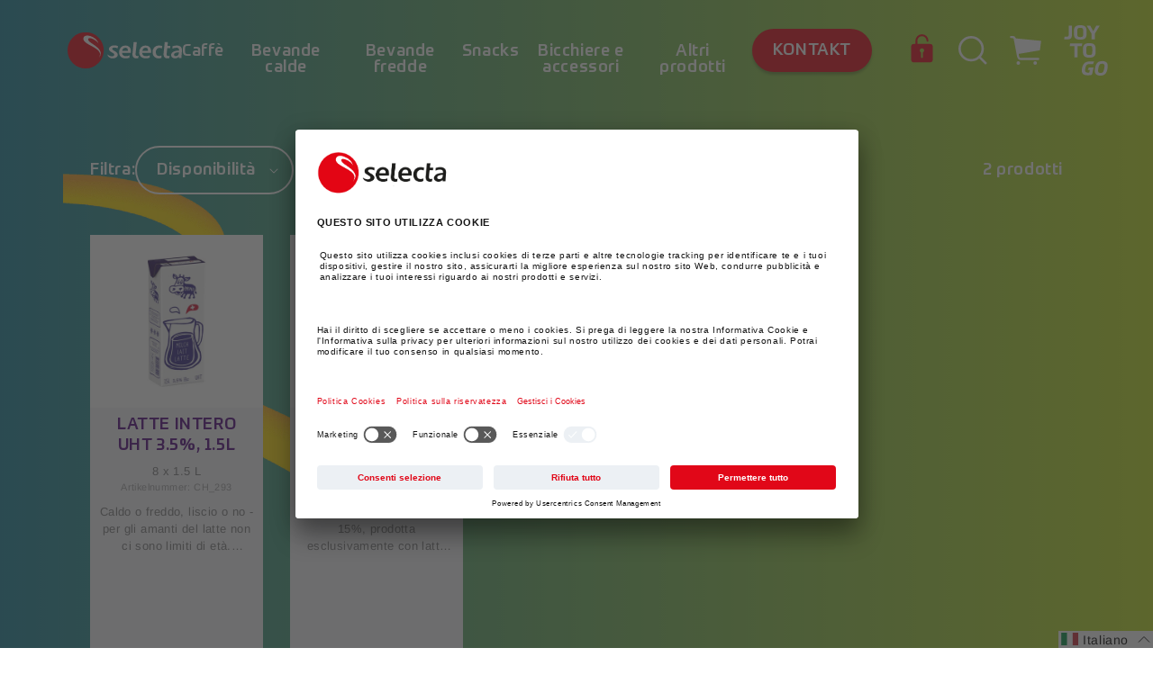

--- FILE ---
content_type: text/html; charset=utf-8
request_url: https://shop.selecta.ch/it/collections/starbucks-workplace
body_size: 47472
content:
<!doctype html>
<html class="no-js" lang="it">
  <head>
    <meta charset="utf-8">
    <meta http-equiv="X-UA-Compatible" content="IE=edge">
    <meta name="viewport" content="width=device-width,initial-scale=1">
    <meta name="theme-color" content="">
    <link rel="canonical" href="https://shop.selecta.ch/it/collections/starbucks-workplace">
    <link rel="preconnect" href="https://cdn.shopify.com" crossorigin><link rel="preconnect" href="//app.usercentrics.eu">
      <link rel="preconnect" href="//api.usercentrics.eu">
      <link rel="preload" href="//app.usercentrics.eu/browser-ui/latest/loader.js" as="script"><script src="http://ajax.googleapis.com/ajax/libs/jquery/1.7.1/jquery.min.js" type="text/javascript"></script><link rel="icon" type="image/png" href="//shop.selecta.ch/cdn/shop/files/selecta-favicon-2_32x32_3d17e54e-c0c5-46df-9f9f-e74efa1d738e_32x32.png?v=1651229365"><link rel="preconnect" href="https://fonts.shopifycdn.com" crossorigin><title>
      Starbucks Workplace
 &ndash; Selecta CH</title>

    

<script>

  window.dataLayer = window.dataLayer || [];

  window.dataLayer.push({
    random: Math.random().toString(36).substr(2,9),
    timestamp: new Date().getTime(),
    page_type: "collection"
  });

  window.dataLayer.push({
            "visitorType": "Guest",
            "customerLoggedIn": false
        });

  

  

    window.dataLayer.push({ ecommerce: null });
    document.addEventListener('collection_products_fetched', ({ products, offset }) => {
      window.dataLayer.push({
          event: 'view_item_list',
          ecommerce: {
            items: products.map((id,i) => {
              try {
                const o = JSON.parse(document.querySelector(`.product-card--${id} > [data-item-data-layer]`).innerHTML);
                Object.assign(o, {
                  index: i + offset,
                  item_list_id: 264945959044,
                  item_list_name: "Starbucks Workplace"
                });
                return o;
              } catch(err) { }
            }).filter(o => o)
          }
      })
    });

    document.addEventListener('item_selected', e => {
      try {
        window.dataLayer.push({ ecommerce: null });
        window.dataLayer.push({
          event: "select_item",
          ecommerce: {
              items: [e.payload]
          }
        });
      } catch(err) { }
    });

  

  
  
  

    ['view_cart','begin_checkout'].forEach(eventName => {
      document.addEventListener(eventName, () => {
        try {
          window.dataLayer.push({ ecommerce: null });
          const layer = {
            event: eventName,
            ecommerce: {
                items: Array.from(document.querySelectorAll('[id*="CartItem-"]')).map(
                  (el,i) => {
                    try {
                      const o = JSON.parse(el.querySelector(`[data-item-data-layer]`).innerHTML);
                      o.index = i;
                      return o;
                    } catch(err) { }
                  }
                ).filter(o => o)
            }
          };
          layer.ecommerce.currency = "CHF";
          layer.ecommerce.value = parseFloat(document.querySelector('[data-cart-total-price]').getAttribute('data-cart-total-price'));
          window.dataLayer.push(layer);
        } catch(err) { 
          console.log(err);
        }
      });
    });

    document.addEventListener('remove_from_cart', e => {
      try {
        window.dataLayer.push({ ecommerce: null });
        window.dataLayer.push({
          event: "remove_from_cart",
          ecommerce: {
              items: [e.payload]
          }
        });
      } catch(err) { }
    });

  

</script>
    <script id="usercentrics-cmp" src="https://app.usercentrics.eu/browser-ui/latest/loader.js" data-settings-id="HnE6ksxZG" async></script><!-- Google Tag Manager -->
    <!-- Usercentrics take care of activating this script(changing the type to javascript) - depending on the user consent -->
    <script type="text/plain" data-usercentrics="Google Tag Manager">
        (function(w,d,s,l,i){w[l]=w[l]||[];w[l].push({'gtm.start':
        new Date().getTime(),event:'gtm.js'});var f=d.getElementsByTagName(s)[0],
        j=d.createElement(s),dl=l!='dataLayer'?'&l='+l:'';j.async=true;j.src=
        'https://www.googletagmanager.com/gtm.js?id='+i+dl;f.parentNode.insertBefore(j,f);
        })(window,document,'script','dataLayer','GTM-WG3DB6D');
    </script>
    <!-- End Google Tag Manager -->

    

    

<meta property="og:site_name" content="Selecta CH">
<meta property="og:url" content="https://shop.selecta.ch/it/collections/starbucks-workplace">
<meta property="og:title" content="Starbucks Workplace">
<meta property="og:type" content="product.group">
<meta property="og:description" content="Selecta CH"><meta property="og:image" content="http://shop.selecta.ch/cdn/shop/files/logo.webp?v=1655996527">
  <meta property="og:image:secure_url" content="https://shop.selecta.ch/cdn/shop/files/logo.webp?v=1655996527">
  <meta property="og:image:width" content="1200">
  <meta property="og:image:height" content="628"><meta name="twitter:card" content="summary_large_image">
<meta name="twitter:title" content="Starbucks Workplace">
<meta name="twitter:description" content="Selecta CH">


    <script src="//shop.selecta.ch/cdn/shop/t/115/assets/global.js?v=163936786360895849311715172752" defer="defer"></script>
    <script src="//shop.selecta.ch/cdn/shop/t/115/assets/css_browser_selector.js?v=126441475724416692671715172752" defer="defer"></script>
    <script>window.performance && window.performance.mark && window.performance.mark('shopify.content_for_header.start');</script><meta id="shopify-digital-wallet" name="shopify-digital-wallet" content="/55479533700/digital_wallets/dialog">
<link rel="alternate" type="application/atom+xml" title="Feed" href="/it/collections/starbucks-workplace.atom" />
<link rel="alternate" hreflang="x-default" href="https://shop.selecta.ch/collections/starbucks-workplace">
<link rel="alternate" hreflang="de-CH" href="https://shop.selecta.ch/collections/starbucks-workplace">
<link rel="alternate" hreflang="it-CH" href="https://shop.selecta.ch/it/collections/starbucks-workplace">
<link rel="alternate" hreflang="fr-CH" href="https://shop.selecta.ch/fr/collections/starbucks-workplace">
<link rel="alternate" type="application/json+oembed" href="https://shop.selecta.ch/it/collections/starbucks-workplace.oembed">
<script async="async" src="/checkouts/internal/preloads.js?locale=it-CH"></script>
<script id="shopify-features" type="application/json">{"accessToken":"cc3d9ef984bc04cf19a3162ea9c1c875","betas":["rich-media-storefront-analytics"],"domain":"shop.selecta.ch","predictiveSearch":true,"shopId":55479533700,"locale":"it"}</script>
<script>var Shopify = Shopify || {};
Shopify.shop = "selecta-ch.myshopify.com";
Shopify.locale = "it";
Shopify.currency = {"active":"CHF","rate":"1.0"};
Shopify.country = "CH";
Shopify.theme = {"name":"Dario-StrikePrices","id":129059422340,"schema_name":"Dawn","schema_version":"2.2.0","theme_store_id":null,"role":"main"};
Shopify.theme.handle = "null";
Shopify.theme.style = {"id":null,"handle":null};
Shopify.cdnHost = "shop.selecta.ch/cdn";
Shopify.routes = Shopify.routes || {};
Shopify.routes.root = "/it/";</script>
<script type="module">!function(o){(o.Shopify=o.Shopify||{}).modules=!0}(window);</script>
<script>!function(o){function n(){var o=[];function n(){o.push(Array.prototype.slice.apply(arguments))}return n.q=o,n}var t=o.Shopify=o.Shopify||{};t.loadFeatures=n(),t.autoloadFeatures=n()}(window);</script>
<script id="shop-js-analytics" type="application/json">{"pageType":"collection"}</script>
<script defer="defer" async type="module" src="//shop.selecta.ch/cdn/shopifycloud/shop-js/modules/v2/client.init-shop-cart-sync_dvfQaB1V.it.esm.js"></script>
<script defer="defer" async type="module" src="//shop.selecta.ch/cdn/shopifycloud/shop-js/modules/v2/chunk.common_BW-OJwDu.esm.js"></script>
<script defer="defer" async type="module" src="//shop.selecta.ch/cdn/shopifycloud/shop-js/modules/v2/chunk.modal_CX4jaIRf.esm.js"></script>
<script type="module">
  await import("//shop.selecta.ch/cdn/shopifycloud/shop-js/modules/v2/client.init-shop-cart-sync_dvfQaB1V.it.esm.js");
await import("//shop.selecta.ch/cdn/shopifycloud/shop-js/modules/v2/chunk.common_BW-OJwDu.esm.js");
await import("//shop.selecta.ch/cdn/shopifycloud/shop-js/modules/v2/chunk.modal_CX4jaIRf.esm.js");

  window.Shopify.SignInWithShop?.initShopCartSync?.({"fedCMEnabled":true,"windoidEnabled":true});

</script>
<script>(function() {
  var isLoaded = false;
  function asyncLoad() {
    if (isLoaded) return;
    isLoaded = true;
    var urls = ["https:\/\/lac.sfapp.magefan.top\/js\/scripttags\/assistance\/init.js?shop=selecta-ch.myshopify.com","https:\/\/account-invite.merchantyard.com\/js\/integrations\/script.js?v=4148\u0026shop=selecta-ch.myshopify.com"];
    for (var i = 0; i < urls.length; i++) {
      var s = document.createElement('script');
      s.type = 'text/javascript';
      s.async = true;
      s.src = urls[i];
      var x = document.getElementsByTagName('script')[0];
      x.parentNode.insertBefore(s, x);
    }
  };
  if(window.attachEvent) {
    window.attachEvent('onload', asyncLoad);
  } else {
    window.addEventListener('load', asyncLoad, false);
  }
})();</script>
<script id="__st">var __st={"a":55479533700,"offset":3600,"reqid":"4d5c0d26-90fe-4f71-9303-41f996c9e3b2-1769270332","pageurl":"shop.selecta.ch\/it\/collections\/starbucks-workplace","u":"7247d9bbabb5","p":"collection","rtyp":"collection","rid":264945959044};</script>
<script>window.ShopifyPaypalV4VisibilityTracking = true;</script>
<script id="captcha-bootstrap">!function(){'use strict';const t='contact',e='account',n='new_comment',o=[[t,t],['blogs',n],['comments',n],[t,'customer']],c=[[e,'customer_login'],[e,'guest_login'],[e,'recover_customer_password'],[e,'create_customer']],r=t=>t.map((([t,e])=>`form[action*='/${t}']:not([data-nocaptcha='true']) input[name='form_type'][value='${e}']`)).join(','),a=t=>()=>t?[...document.querySelectorAll(t)].map((t=>t.form)):[];function s(){const t=[...o],e=r(t);return a(e)}const i='password',u='form_key',d=['recaptcha-v3-token','g-recaptcha-response','h-captcha-response',i],f=()=>{try{return window.sessionStorage}catch{return}},m='__shopify_v',_=t=>t.elements[u];function p(t,e,n=!1){try{const o=window.sessionStorage,c=JSON.parse(o.getItem(e)),{data:r}=function(t){const{data:e,action:n}=t;return t[m]||n?{data:e,action:n}:{data:t,action:n}}(c);for(const[e,n]of Object.entries(r))t.elements[e]&&(t.elements[e].value=n);n&&o.removeItem(e)}catch(o){console.error('form repopulation failed',{error:o})}}const l='form_type',E='cptcha';function T(t){t.dataset[E]=!0}const w=window,h=w.document,L='Shopify',v='ce_forms',y='captcha';let A=!1;((t,e)=>{const n=(g='f06e6c50-85a8-45c8-87d0-21a2b65856fe',I='https://cdn.shopify.com/shopifycloud/storefront-forms-hcaptcha/ce_storefront_forms_captcha_hcaptcha.v1.5.2.iife.js',D={infoText:'Protetto da hCaptcha',privacyText:'Privacy',termsText:'Termini'},(t,e,n)=>{const o=w[L][v],c=o.bindForm;if(c)return c(t,g,e,D).then(n);var r;o.q.push([[t,g,e,D],n]),r=I,A||(h.body.append(Object.assign(h.createElement('script'),{id:'captcha-provider',async:!0,src:r})),A=!0)});var g,I,D;w[L]=w[L]||{},w[L][v]=w[L][v]||{},w[L][v].q=[],w[L][y]=w[L][y]||{},w[L][y].protect=function(t,e){n(t,void 0,e),T(t)},Object.freeze(w[L][y]),function(t,e,n,w,h,L){const[v,y,A,g]=function(t,e,n){const i=e?o:[],u=t?c:[],d=[...i,...u],f=r(d),m=r(i),_=r(d.filter((([t,e])=>n.includes(e))));return[a(f),a(m),a(_),s()]}(w,h,L),I=t=>{const e=t.target;return e instanceof HTMLFormElement?e:e&&e.form},D=t=>v().includes(t);t.addEventListener('submit',(t=>{const e=I(t);if(!e)return;const n=D(e)&&!e.dataset.hcaptchaBound&&!e.dataset.recaptchaBound,o=_(e),c=g().includes(e)&&(!o||!o.value);(n||c)&&t.preventDefault(),c&&!n&&(function(t){try{if(!f())return;!function(t){const e=f();if(!e)return;const n=_(t);if(!n)return;const o=n.value;o&&e.removeItem(o)}(t);const e=Array.from(Array(32),(()=>Math.random().toString(36)[2])).join('');!function(t,e){_(t)||t.append(Object.assign(document.createElement('input'),{type:'hidden',name:u})),t.elements[u].value=e}(t,e),function(t,e){const n=f();if(!n)return;const o=[...t.querySelectorAll(`input[type='${i}']`)].map((({name:t})=>t)),c=[...d,...o],r={};for(const[a,s]of new FormData(t).entries())c.includes(a)||(r[a]=s);n.setItem(e,JSON.stringify({[m]:1,action:t.action,data:r}))}(t,e)}catch(e){console.error('failed to persist form',e)}}(e),e.submit())}));const S=(t,e)=>{t&&!t.dataset[E]&&(n(t,e.some((e=>e===t))),T(t))};for(const o of['focusin','change'])t.addEventListener(o,(t=>{const e=I(t);D(e)&&S(e,y())}));const B=e.get('form_key'),M=e.get(l),P=B&&M;t.addEventListener('DOMContentLoaded',(()=>{const t=y();if(P)for(const e of t)e.elements[l].value===M&&p(e,B);[...new Set([...A(),...v().filter((t=>'true'===t.dataset.shopifyCaptcha))])].forEach((e=>S(e,t)))}))}(h,new URLSearchParams(w.location.search),n,t,e,['guest_login'])})(!1,!0)}();</script>
<script integrity="sha256-4kQ18oKyAcykRKYeNunJcIwy7WH5gtpwJnB7kiuLZ1E=" data-source-attribution="shopify.loadfeatures" defer="defer" src="//shop.selecta.ch/cdn/shopifycloud/storefront/assets/storefront/load_feature-a0a9edcb.js" crossorigin="anonymous"></script>
<script data-source-attribution="shopify.dynamic_checkout.dynamic.init">var Shopify=Shopify||{};Shopify.PaymentButton=Shopify.PaymentButton||{isStorefrontPortableWallets:!0,init:function(){window.Shopify.PaymentButton.init=function(){};var t=document.createElement("script");t.src="https://shop.selecta.ch/cdn/shopifycloud/portable-wallets/latest/portable-wallets.it.js",t.type="module",document.head.appendChild(t)}};
</script>
<script data-source-attribution="shopify.dynamic_checkout.buyer_consent">
  function portableWalletsHideBuyerConsent(e){var t=document.getElementById("shopify-buyer-consent"),n=document.getElementById("shopify-subscription-policy-button");t&&n&&(t.classList.add("hidden"),t.setAttribute("aria-hidden","true"),n.removeEventListener("click",e))}function portableWalletsShowBuyerConsent(e){var t=document.getElementById("shopify-buyer-consent"),n=document.getElementById("shopify-subscription-policy-button");t&&n&&(t.classList.remove("hidden"),t.removeAttribute("aria-hidden"),n.addEventListener("click",e))}window.Shopify?.PaymentButton&&(window.Shopify.PaymentButton.hideBuyerConsent=portableWalletsHideBuyerConsent,window.Shopify.PaymentButton.showBuyerConsent=portableWalletsShowBuyerConsent);
</script>
<script data-source-attribution="shopify.dynamic_checkout.cart.bootstrap">document.addEventListener("DOMContentLoaded",(function(){function t(){return document.querySelector("shopify-accelerated-checkout-cart, shopify-accelerated-checkout")}if(t())Shopify.PaymentButton.init();else{new MutationObserver((function(e,n){t()&&(Shopify.PaymentButton.init(),n.disconnect())})).observe(document.body,{childList:!0,subtree:!0})}}));
</script>
<script id="sections-script" data-sections="header,footer" defer="defer" src="//shop.selecta.ch/cdn/shop/t/115/compiled_assets/scripts.js?v=32999"></script>
<script>window.performance && window.performance.mark && window.performance.mark('shopify.content_for_header.end');</script><script type="text/javascript">
  window.GloboMenuMoneyFormat = "CHF {{amount}}";
  window.shopCurrency = "CHF";
  window.GloboMenuCustomer = false;
  window.assetsUrl = '//shop.selecta.ch/cdn/shop/t/115/assets/';
  window.filesUrl = '//shop.selecta.ch/cdn/shop/files/';
  window.GloboMenuSignature = 'f390b681f22eae1c831988014cce13e4';
  window.GloboMenuTimestamp = 1647851045;
  window.hasMegamenu  = false;
  window.gmml = false;
  window.GloboMenuLinklists = {"main-menu": [{'url' :"\/it\/collections\/kaffee", 'title': "Caffè"},{'url' :"\/it\/collections\/heissgetranke", 'title': "Bevande calde"},{'url' :"\/it\/collections\/kaltgetranke", 'title': "Bevande fredde"},{'url' :"\/it\/collections\/snacks", 'title': "Snacks"},{'url' :"\/it\/collections\/becher-und-zubehor", 'title': "Bicchiere e accessori"},{'url' :"\/it\/collections\/weitere-produkte", 'title': "Altri prodotti"}],"footer": [{'url' :"\/it\/pages\/contact", 'title': "Contatto"},{'url' :"https:\/\/www.selecta.com\/int\/en\/selecta-group\/about-us", 'title': "Über Selecta"},{'url' :"\/it\/pages\/faq", 'title': "FAQ"},{'url' :"https:\/\/shop.selecta.ch\/account\/login", 'title': "Login"}],"hauptmenu": [{'url' :"\/it\/collections\/all", 'title': "Produkte"}],"language-menu": [{'url' :"\/it#", 'title': "Austria"},{'url' :"\/it#", 'title': "France"},{'url' :"\/it#", 'title': "Italy"},{'url' :"\/it#", 'title': "Norway"},{'url' :"\/it#", 'title': "Belgium"},{'url' :"\/it#", 'title': "Germany"},{'url' :"\/it#", 'title': "Lichtenstein"},{'url' :"\/it#", 'title': "Spain"},{'url' :"\/it#", 'title': "Denmark"},{'url' :"\/it#", 'title': "Great Britain "},{'url' :"\/it#", 'title': "Luxembourg"},{'url' :"\/it#", 'title': "Sweden"},{'url' :"\/it#", 'title': "Finland"},{'url' :"\/it#", 'title': "Ireland"},{'url' :"\/it#", 'title': "Switzerland"},{'url' :"\/it#", 'title': "Netherlands"},{'url' :"\/it#", 'title': "All other countries"}],"legal-menu": [{'url' :"\/it\/policies\/legal-notice", 'title': "Impronta"},{'url' :"\/it\/policies\/privacy-policy", 'title': "Protezione dei dati"},{'url' :"\/it\/policies\/terms-of-service", 'title': "AGBs"},{'url' :"\/it\/policies\/shipping-policy", 'title': "Spedizione"}],"mobile-languages-menu": [{'url' :"\/it#it", 'title': "IT"},{'url' :"\/it#fr", 'title': "FR"},{'url' :"\/it#de", 'title': "DE"}],"customer-account-main-menu": [{'url' :"\/it", 'title': "Einkaufen"},{'url' :"https:\/\/shopify.com\/55479533700\/account\/orders?locale=it\u0026region_country=CH", 'title': "Orders"}]};
  window.menuRootUrl = "/it";
</script>
<script src="//shop.selecta.ch/cdn/shop/t/115/assets/globo.menu.items.js?v=71121259163002600161715172752"></script>
<script type="text/javascript">
  window.GloboMenuConfig = window.GloboMenuConfig || {}
  window.GloboMenuConfig.hasCarousel = false;
  window.GloboMenuConfig.products = window.GloboMenuConfig.products || {};
  window.GloboMenuConfig.collections = window.GloboMenuConfig.collections || {};
  window.GloboMenuConfig.pages = window.GloboMenuConfig.pages || {};
  window.GloboMenuConfig.curLocale = "it";
  window.GloboMenuConfig.GloboMenuLocale = "it";
  window.GloboMenuConfig.locale = "de";
  window.GloboMenuConfig.isMultiCurrency  = false;
  window.GloboMenuConfig.GloboMenuMissingProducts = [];
  </script>

<script defer src="//shop.selecta.ch/cdn/shop/t/115/assets/globo.menu.app.js?v=105226758521386945961715172752"></script>
<link rel="preload stylesheet" href="//shop.selecta.ch/cdn/shop/t/115/assets/globo.menu.css?v=57147196898109246991715172752" as="style">



    <style data-shopify>
      @font-face {
  font-family: Assistant;
  font-weight: 400;
  font-style: normal;
  font-display: swap;
  src: url("//shop.selecta.ch/cdn/fonts/assistant/assistant_n4.9120912a469cad1cc292572851508ca49d12e768.woff2") format("woff2"),
       url("//shop.selecta.ch/cdn/fonts/assistant/assistant_n4.6e9875ce64e0fefcd3f4446b7ec9036b3ddd2985.woff") format("woff");
}

      @font-face {
  font-family: Assistant;
  font-weight: 700;
  font-style: normal;
  font-display: swap;
  src: url("//shop.selecta.ch/cdn/fonts/assistant/assistant_n7.bf44452348ec8b8efa3aa3068825305886b1c83c.woff2") format("woff2"),
       url("//shop.selecta.ch/cdn/fonts/assistant/assistant_n7.0c887fee83f6b3bda822f1150b912c72da0f7b64.woff") format("woff");
}

      
      
      @font-face {
  font-family: Assistant;
  font-weight: 400;
  font-style: normal;
  font-display: swap;
  src: url("//shop.selecta.ch/cdn/fonts/assistant/assistant_n4.9120912a469cad1cc292572851508ca49d12e768.woff2") format("woff2"),
       url("//shop.selecta.ch/cdn/fonts/assistant/assistant_n4.6e9875ce64e0fefcd3f4446b7ec9036b3ddd2985.woff") format("woff");
}


      /* arimo-regular - latin */
      @font-face {
        font-family: 'Arimo'; src:
        url(//shop.selecta.ch/cdn/shop/t/115/assets/arimo-v17-latin-regular.woff2?v=14645030197236138801715172752) format('woff2'), /* Super Modern Browsers */
        url(//shop.selecta.ch/cdn/shop/t/115/assets/arimo-v17-latin-regular.woff?v=108405876089371499031715172752) format('woff'), /* Modern Browsers */
        url(//shop.selecta.ch/cdn/shop/t/115/assets/arimo-v17-latin-regular.ttf?v=41116589384767054881715172752) format('truetype'); /* Safari, Android, iOS */
        font-weight: 400; font-style: normal; font-display: swap;
      }

      /* arimo-700 - latin */
      @font-face {
        font-family: 'Arimo'; src:
        url(//shop.selecta.ch/cdn/shop/t/115/assets/arimo-v17-latin-700.woff2?v=145859676081289147241715172752) format('woff2'), /* Super Modern Browsers */
        url(//shop.selecta.ch/cdn/shop/t/115/assets/arimo-v17-latin-700.woff?v=124019989101946404711715172752) format('woff'), /* Modern Browsers */
        url(//shop.selecta.ch/cdn/shop/t/115/assets/arimo-v17-latin-700.ttf?v=63305555742285784661715172752) format('truetype'); /* Safari, Android, iOS */
        font-weight: 700; font-style: normal; font-display: swap;
      }

      @font-face {
        font-family: 'Prometo'; src:
        url("//shop.selecta.ch/cdn/shop/t/115/assets/Prometo-Thin.eot?v=65402872042018081441715172752"); src:
        url("//shop.selecta.ch/cdn/shop/t/115/assets/Prometo-Thin.eot?v=65402872042018081441715172752")
        format('embedded-opentype'),
        url("//shop.selecta.ch/cdn/shop/t/115/assets/Prometo-Thin.woff2?v=19050245993809216391715172752") format('woff2'),
        url("//shop.selecta.ch/cdn/shop/t/115/assets/Prometo-Thin.woff?v=56928565749533489761715172752") format('woff'),
        url("//shop.selecta.ch/cdn/shop/t/115/assets/Prometo-Thin.ttf?v=182453225278714678011715172752") format('truetype');
        font-weight: 100; font-style: normal; font-display: swap;
      }
      @font-face {
        font-family: 'Prometo'; src:
        url("//shop.selecta.ch/cdn/shop/t/115/assets/Prometo-Light.eot?v=92617502711772627691715172752"); src:
        url("//shop.selecta.ch/cdn/shop/t/115/assets/Prometo-Light.eot?v=92617502711772627691715172752")
        format('embedded-opentype'),
        url("//shop.selecta.ch/cdn/shop/t/115/assets/Prometo-Light.woff2?v=40021399654533759441715172752") format('woff2'),
        url("//shop.selecta.ch/cdn/shop/t/115/assets/Prometo-Light.woff?v=148703790542707883301715172752") format('woff'),
        url("//shop.selecta.ch/cdn/shop/t/115/assets/Prometo-Light.ttf?v=1954625965057569611715172752") format('truetype');
        font-weight: 300; font-style: normal; font-display: swap;
      }
      @font-face {
        font-family: 'Prometo'; src:
        url("//shop.selecta.ch/cdn/shop/t/115/assets/Prometo.eot?v=91541416723689084721715172752"); src:
        url("//shop.selecta.ch/cdn/shop/t/115/assets/Prometo.eot?v=91541416723689084721715172752")
        format('embedded-opentype'), url("//shop.selecta.ch/cdn/shop/t/115/assets/Prometo.woff2?v=35234754398370224631715172752")
        format('woff2'), url("//shop.selecta.ch/cdn/shop/t/115/assets/Prometo.woff?v=39975727976040833681715172752") format('woff'),
        url("//shop.selecta.ch/cdn/shop/t/115/assets/Prometo.ttf?v=125480380342658629841715172752") format('truetype'); font-weight:
        normal; font-style: normal; font-display: swap; 
      }
      @font-face {
        font-family: 'Prometo'; src:
        url("//shop.selecta.ch/cdn/shop/t/115/assets/Prometo-Medium.eot?v=63111265765299065381715172752"); src:
        url("//shop.selecta.ch/cdn/shop/t/115/assets/Prometo-Medium.eot?v=63111265765299065381715172752")
        format('embedded-opentype'),
        url("//shop.selecta.ch/cdn/shop/t/115/assets/Prometo-Medium.woff2?v=110512324075141921301715172752") format('woff2'),
        url("//shop.selecta.ch/cdn/shop/t/115/assets/Prometo-Medium.woff?v=93349671247853816711715172752") format('woff'),
        url("//shop.selecta.ch/cdn/shop/t/115/assets/Prometo-Medium.ttf?v=1383862155089058391715172752") format('truetype');
        font-weight: 500; font-style: normal; font-display: swap;
      }
      @font-face {
        font-family: 'Prometo'; src:
        url("//shop.selecta.ch/cdn/shop/t/115/assets/Prometo-Bold.eot?v=46440370303569439961715172752"); src:
        url('"//shop.selecta.ch/cdn/shop/t/115/assets/Prometo-Bold.eot?v=46440370303569439961715172752"')
        format('embedded-opentype'),
        url("//shop.selecta.ch/cdn/shop/t/115/assets/Prometo-Bold.woff2?v=168192406986798802911715172752") format('woff2'),
        url("//shop.selecta.ch/cdn/shop/t/115/assets/Prometo-Bold.woff?v=86386836311263569081715172752") format('woff'),
        url("//shop.selecta.ch/cdn/shop/t/115/assets/Prometo-Bold.ttf?v=110930176931900944291715172752") format('truetype');
        font-weight: 700; font-style: normal; font-display: swap;
      }
      @font-face {
        font-family: 'Prometo'; src:
        url("//shop.selecta.ch/cdn/shop/t/115/assets/Prometo-Black.eot?v=34471005827083180991715172752"); src:
        url("//shop.selecta.ch/cdn/shop/t/115/assets/Prometo-Black.eot?v=34471005827083180991715172752")
        format('embedded-opentype'),
        url("//shop.selecta.ch/cdn/shop/t/115/assets/Prometo-Black.woff2?v=122571136474920484571715172752") format('woff2'),
        url("//shop.selecta.ch/cdn/shop/t/115/assets/Prometo-Black.woff?v=48865964321906667591715172752") format('woff'),
        url("//shop.selecta.ch/cdn/shop/t/115/assets/Prometo-Black.ttf?v=122845416933778386351715172752") format('truetype');
        font-weight: 900; font-style: normal; font-display: swap;
      }

      :root {
        --font-body-family: 'Arimo', sans-serif;
        --font-body-style: normal;
        --font-body-weight: 300;

        --font-heading-family: 'Prometo', serif;
        --font-heading-style: normal;
        --font-heading-weight: 700;

        --font-headline-1-prometo-desktop: normal normal bold 108px / 1 'Prometo', serif;
        --font-headline-1-prometo-mobile: normal normal bold 46px / 1 'Prometo', serif;
        --font-headline-2-prometo-desktop: normal normal bold 56px / 1 'Prometo', serif;
        --font-headline-2-prometo-tablet: normal normal bold 60px / 1 'Prometo', serif;
        --font-headline-2-prometo-mobile: normal normal bold 30px / 1.27 'Prometo', serif;
        --font-headline-3-prometo-desktop: normal normal bold 24px / 1.33 'Prometo', serif;
        --font-headline-3-prometo-mobile: normal normal bold 20px / 1.3 'Prometo', serif;
        --font-headline-4-prometo-desktop: normal normal bold 20px / 1.2 'Prometo', serif;
        --font-headline-4-prometo-mobile: normal normal bold 18px / 1.33 'Prometo', serif;
        --font-headline-5-prometo-desktop: normal normal 500 18px / 1 'Prometo', serif;
        --font-headline-5-prometo-mobile: normal normal 500 14px / 1.14 'Prometo', serif;

        --font-body-desktop: normal normal normal 32px / 1.19 'Arimo', sans-serif;
        --font-body-mobile: normal normal normal 16px / 1.38 'Arimo', sans-serif;

        --font-body-small-desktop: normal normal normal 20px / 1.3 'Arimo', sans-serif;
        --font-body-small-mobile: normal normal normal 16px / 1.3 'Arimo', sans-serif;

        --color-base-text: 18, 18, 18;
        --color-base-background-1: 255, 255, 255;
        --color-base-background-2: 243, 243, 243;
        --color-base-solid-button-labels: 255, 255, 255;
        --color-base-outline-button-labels: 18, 18, 18;
        --color-base-accent-1: 227, 7, 19;
        --color-base-accent-2: 51, 79, 180;
        --payment-terms-background-color: #FFFFFF;

        --gradient-base-background-1: #FFFFFF;
        --gradient-base-background-2: #F3F3F3;
        --gradient-base-accent-1: #e30713;
        --gradient-base-accent-2: #334FB4;

        --page-width: 160rem;
        --page-width-margin: 2rem;

        --color-blue-green: rgb(26, 131, 154);
        --color-yellow: rgb(192, 224, 33);
        --color-red: rgb(227, 6, 19);
        --color-indigo: rgb(80, 3, 127);
        --color-dark-grey: rgb(40, 41, 46);
        --color-cherry-red: rgb(225, 7, 24);
        --color-mango: rgb(255, 158, 37);
        --color-pale-grey: rgb(245, 245, 248);

        --color-gradient-blue_red: linear-gradient(90deg, rgba(80, 3, 127, 1), rgba(225, 7, 24, 1) 100%);
        --color-gradient-blue_yellow: linear-gradient(90deg, rgba(26, 131, 154, 1), rgba(192, 224, 33, 1) 100%);
        --color-gradient-blue: linear-gradient(270deg, rgba(80, 3, 127, 1), rgba(26, 131, 154, 1) 100%);
        --color-gradient-blue-290deg: linear-gradient(290deg, rgba(80, 3, 127, 1), rgba(26, 131, 154, 1) 100%);
      }

      html {
        box-sizing: border-box;
        font-size: 62.5%;
        height: 100%;
      }

      *,
      *::before,
      *::after {
        box-sizing: border-box;
      }


      body {
        display: grid;
        grid-template-rows: auto auto 1fr auto;
        grid-template-columns: 100%;
        min-height: 100%;
        margin: 0;
        font-size: 1.5rem;
        letter-spacing: 0.06rem;
        line-height: 1.3;
        font-family: var(--font-body-family);
        font-style: var(--font-body-style);
        font-weight: var(--font-body-weight);
      }

      @media screen and (min-width: 750px) {
        body {
          font-size: 2rem;
        }
      }
    </style>

    <link href="//shop.selecta.ch/cdn/shop/t/115/assets/base.css?v=21388177307078648071715172752" rel="stylesheet" type="text/css" media="all" />
    <link href="//shop.selecta.ch/cdn/shop/t/115/assets/latori-gmbh-base.css?v=165031595809035870551715172752" rel="stylesheet" type="text/css" media="all" />
<link rel="preload" as="font" href="//shop.selecta.ch/cdn/fonts/assistant/assistant_n4.9120912a469cad1cc292572851508ca49d12e768.woff2" type="font/woff2" crossorigin><link rel="preload" as="font" href="//shop.selecta.ch/cdn/fonts/assistant/assistant_n4.9120912a469cad1cc292572851508ca49d12e768.woff2" type="font/woff2" crossorigin><link rel="stylesheet" href="//shop.selecta.ch/cdn/shop/t/115/assets/component-predictive-search.css?v=47158167076792684921715172752" media="print" onload="this.media='all'"><script>document.documentElement.className = document.documentElement.className.replace('no-js', 'js');</script>
  <!-- Punchout Cloud -->
<script src="https://cdn.cloud.punchoutexpress.com/cloud/assets-shopify/0.2.0/punchout.min.js?v5_2_6" defer="defer"></script>
<style type="text/css">.btn-punchout-cancel {margin-left: 10px;}</style>
<!-- /Punchout Cloud -->

<script type="text/javascript">
window.PunchoutSettings = {
            "cloud_url": "https://cloud.punchoutexpress.com",
            "token": "a28ff8469120f8c852e35cf53933f8f7",
            "checkout_selector": "*[name=\"checkout\"]",
            "checkout_text": "Trasferisci carrello",
            "cancel_selector": "*[name=\"checkout\"]",
            "cancel_text": "Cancel",
            "hide_selector": "*[name=\"checkout\"],.shopify-payment-button,.additional-checkout-buttons,.additional-checkout-button",
            "cart_container_selector": "#CartContainer,#CartDrawer,#ajaxifyModal"
        };
</script>

<script id="DHATMA_TRACKER" async="true" rel="prefetch" src="https://storage.googleapis.com/pai-analytics-config/tracker.ljl9bn.js?gid=78447875853"></script>
<link href="https://monorail-edge.shopifysvc.com" rel="dns-prefetch">
<script>(function(){if ("sendBeacon" in navigator && "performance" in window) {try {var session_token_from_headers = performance.getEntriesByType('navigation')[0].serverTiming.find(x => x.name == '_s').description;} catch {var session_token_from_headers = undefined;}var session_cookie_matches = document.cookie.match(/_shopify_s=([^;]*)/);var session_token_from_cookie = session_cookie_matches && session_cookie_matches.length === 2 ? session_cookie_matches[1] : "";var session_token = session_token_from_headers || session_token_from_cookie || "";function handle_abandonment_event(e) {var entries = performance.getEntries().filter(function(entry) {return /monorail-edge.shopifysvc.com/.test(entry.name);});if (!window.abandonment_tracked && entries.length === 0) {window.abandonment_tracked = true;var currentMs = Date.now();var navigation_start = performance.timing.navigationStart;var payload = {shop_id: 55479533700,url: window.location.href,navigation_start,duration: currentMs - navigation_start,session_token,page_type: "collection"};window.navigator.sendBeacon("https://monorail-edge.shopifysvc.com/v1/produce", JSON.stringify({schema_id: "online_store_buyer_site_abandonment/1.1",payload: payload,metadata: {event_created_at_ms: currentMs,event_sent_at_ms: currentMs}}));}}window.addEventListener('pagehide', handle_abandonment_event);}}());</script>
<script id="web-pixels-manager-setup">(function e(e,d,r,n,o){if(void 0===o&&(o={}),!Boolean(null===(a=null===(i=window.Shopify)||void 0===i?void 0:i.analytics)||void 0===a?void 0:a.replayQueue)){var i,a;window.Shopify=window.Shopify||{};var t=window.Shopify;t.analytics=t.analytics||{};var s=t.analytics;s.replayQueue=[],s.publish=function(e,d,r){return s.replayQueue.push([e,d,r]),!0};try{self.performance.mark("wpm:start")}catch(e){}var l=function(){var e={modern:/Edge?\/(1{2}[4-9]|1[2-9]\d|[2-9]\d{2}|\d{4,})\.\d+(\.\d+|)|Firefox\/(1{2}[4-9]|1[2-9]\d|[2-9]\d{2}|\d{4,})\.\d+(\.\d+|)|Chrom(ium|e)\/(9{2}|\d{3,})\.\d+(\.\d+|)|(Maci|X1{2}).+ Version\/(15\.\d+|(1[6-9]|[2-9]\d|\d{3,})\.\d+)([,.]\d+|)( \(\w+\)|)( Mobile\/\w+|) Safari\/|Chrome.+OPR\/(9{2}|\d{3,})\.\d+\.\d+|(CPU[ +]OS|iPhone[ +]OS|CPU[ +]iPhone|CPU IPhone OS|CPU iPad OS)[ +]+(15[._]\d+|(1[6-9]|[2-9]\d|\d{3,})[._]\d+)([._]\d+|)|Android:?[ /-](13[3-9]|1[4-9]\d|[2-9]\d{2}|\d{4,})(\.\d+|)(\.\d+|)|Android.+Firefox\/(13[5-9]|1[4-9]\d|[2-9]\d{2}|\d{4,})\.\d+(\.\d+|)|Android.+Chrom(ium|e)\/(13[3-9]|1[4-9]\d|[2-9]\d{2}|\d{4,})\.\d+(\.\d+|)|SamsungBrowser\/([2-9]\d|\d{3,})\.\d+/,legacy:/Edge?\/(1[6-9]|[2-9]\d|\d{3,})\.\d+(\.\d+|)|Firefox\/(5[4-9]|[6-9]\d|\d{3,})\.\d+(\.\d+|)|Chrom(ium|e)\/(5[1-9]|[6-9]\d|\d{3,})\.\d+(\.\d+|)([\d.]+$|.*Safari\/(?![\d.]+ Edge\/[\d.]+$))|(Maci|X1{2}).+ Version\/(10\.\d+|(1[1-9]|[2-9]\d|\d{3,})\.\d+)([,.]\d+|)( \(\w+\)|)( Mobile\/\w+|) Safari\/|Chrome.+OPR\/(3[89]|[4-9]\d|\d{3,})\.\d+\.\d+|(CPU[ +]OS|iPhone[ +]OS|CPU[ +]iPhone|CPU IPhone OS|CPU iPad OS)[ +]+(10[._]\d+|(1[1-9]|[2-9]\d|\d{3,})[._]\d+)([._]\d+|)|Android:?[ /-](13[3-9]|1[4-9]\d|[2-9]\d{2}|\d{4,})(\.\d+|)(\.\d+|)|Mobile Safari.+OPR\/([89]\d|\d{3,})\.\d+\.\d+|Android.+Firefox\/(13[5-9]|1[4-9]\d|[2-9]\d{2}|\d{4,})\.\d+(\.\d+|)|Android.+Chrom(ium|e)\/(13[3-9]|1[4-9]\d|[2-9]\d{2}|\d{4,})\.\d+(\.\d+|)|Android.+(UC? ?Browser|UCWEB|U3)[ /]?(15\.([5-9]|\d{2,})|(1[6-9]|[2-9]\d|\d{3,})\.\d+)\.\d+|SamsungBrowser\/(5\.\d+|([6-9]|\d{2,})\.\d+)|Android.+MQ{2}Browser\/(14(\.(9|\d{2,})|)|(1[5-9]|[2-9]\d|\d{3,})(\.\d+|))(\.\d+|)|K[Aa][Ii]OS\/(3\.\d+|([4-9]|\d{2,})\.\d+)(\.\d+|)/},d=e.modern,r=e.legacy,n=navigator.userAgent;return n.match(d)?"modern":n.match(r)?"legacy":"unknown"}(),u="modern"===l?"modern":"legacy",c=(null!=n?n:{modern:"",legacy:""})[u],f=function(e){return[e.baseUrl,"/wpm","/b",e.hashVersion,"modern"===e.buildTarget?"m":"l",".js"].join("")}({baseUrl:d,hashVersion:r,buildTarget:u}),m=function(e){var d=e.version,r=e.bundleTarget,n=e.surface,o=e.pageUrl,i=e.monorailEndpoint;return{emit:function(e){var a=e.status,t=e.errorMsg,s=(new Date).getTime(),l=JSON.stringify({metadata:{event_sent_at_ms:s},events:[{schema_id:"web_pixels_manager_load/3.1",payload:{version:d,bundle_target:r,page_url:o,status:a,surface:n,error_msg:t},metadata:{event_created_at_ms:s}}]});if(!i)return console&&console.warn&&console.warn("[Web Pixels Manager] No Monorail endpoint provided, skipping logging."),!1;try{return self.navigator.sendBeacon.bind(self.navigator)(i,l)}catch(e){}var u=new XMLHttpRequest;try{return u.open("POST",i,!0),u.setRequestHeader("Content-Type","text/plain"),u.send(l),!0}catch(e){return console&&console.warn&&console.warn("[Web Pixels Manager] Got an unhandled error while logging to Monorail."),!1}}}}({version:r,bundleTarget:l,surface:e.surface,pageUrl:self.location.href,monorailEndpoint:e.monorailEndpoint});try{o.browserTarget=l,function(e){var d=e.src,r=e.async,n=void 0===r||r,o=e.onload,i=e.onerror,a=e.sri,t=e.scriptDataAttributes,s=void 0===t?{}:t,l=document.createElement("script"),u=document.querySelector("head"),c=document.querySelector("body");if(l.async=n,l.src=d,a&&(l.integrity=a,l.crossOrigin="anonymous"),s)for(var f in s)if(Object.prototype.hasOwnProperty.call(s,f))try{l.dataset[f]=s[f]}catch(e){}if(o&&l.addEventListener("load",o),i&&l.addEventListener("error",i),u)u.appendChild(l);else{if(!c)throw new Error("Did not find a head or body element to append the script");c.appendChild(l)}}({src:f,async:!0,onload:function(){if(!function(){var e,d;return Boolean(null===(d=null===(e=window.Shopify)||void 0===e?void 0:e.analytics)||void 0===d?void 0:d.initialized)}()){var d=window.webPixelsManager.init(e)||void 0;if(d){var r=window.Shopify.analytics;r.replayQueue.forEach((function(e){var r=e[0],n=e[1],o=e[2];d.publishCustomEvent(r,n,o)})),r.replayQueue=[],r.publish=d.publishCustomEvent,r.visitor=d.visitor,r.initialized=!0}}},onerror:function(){return m.emit({status:"failed",errorMsg:"".concat(f," has failed to load")})},sri:function(e){var d=/^sha384-[A-Za-z0-9+/=]+$/;return"string"==typeof e&&d.test(e)}(c)?c:"",scriptDataAttributes:o}),m.emit({status:"loading"})}catch(e){m.emit({status:"failed",errorMsg:(null==e?void 0:e.message)||"Unknown error"})}}})({shopId: 55479533700,storefrontBaseUrl: "https://shop.selecta.ch",extensionsBaseUrl: "https://extensions.shopifycdn.com/cdn/shopifycloud/web-pixels-manager",monorailEndpoint: "https://monorail-edge.shopifysvc.com/unstable/produce_batch",surface: "storefront-renderer",enabledBetaFlags: ["2dca8a86"],webPixelsConfigList: [{"id":"245366916","configuration":"{\"config\":\"{\\\"pixel_id\\\":\\\"G-31R9E476NJ\\\",\\\"gtag_events\\\":[{\\\"type\\\":\\\"purchase\\\",\\\"action_label\\\":\\\"G-31R9E476NJ\\\"},{\\\"type\\\":\\\"page_view\\\",\\\"action_label\\\":\\\"G-31R9E476NJ\\\"},{\\\"type\\\":\\\"view_item\\\",\\\"action_label\\\":\\\"G-31R9E476NJ\\\"},{\\\"type\\\":\\\"search\\\",\\\"action_label\\\":\\\"G-31R9E476NJ\\\"},{\\\"type\\\":\\\"add_to_cart\\\",\\\"action_label\\\":\\\"G-31R9E476NJ\\\"},{\\\"type\\\":\\\"begin_checkout\\\",\\\"action_label\\\":\\\"G-31R9E476NJ\\\"},{\\\"type\\\":\\\"add_payment_info\\\",\\\"action_label\\\":\\\"G-31R9E476NJ\\\"}],\\\"enable_monitoring_mode\\\":false}\"}","eventPayloadVersion":"v1","runtimeContext":"OPEN","scriptVersion":"b2a88bafab3e21179ed38636efcd8a93","type":"APP","apiClientId":1780363,"privacyPurposes":[],"dataSharingAdjustments":{"protectedCustomerApprovalScopes":["read_customer_address","read_customer_email","read_customer_name","read_customer_personal_data","read_customer_phone"]}},{"id":"shopify-app-pixel","configuration":"{}","eventPayloadVersion":"v1","runtimeContext":"STRICT","scriptVersion":"0450","apiClientId":"shopify-pixel","type":"APP","privacyPurposes":["ANALYTICS","MARKETING"]},{"id":"shopify-custom-pixel","eventPayloadVersion":"v1","runtimeContext":"LAX","scriptVersion":"0450","apiClientId":"shopify-pixel","type":"CUSTOM","privacyPurposes":["ANALYTICS","MARKETING"]}],isMerchantRequest: false,initData: {"shop":{"name":"Selecta CH","paymentSettings":{"currencyCode":"CHF"},"myshopifyDomain":"selecta-ch.myshopify.com","countryCode":"CH","storefrontUrl":"https:\/\/shop.selecta.ch\/it"},"customer":null,"cart":null,"checkout":null,"productVariants":[],"purchasingCompany":null},},"https://shop.selecta.ch/cdn","fcfee988w5aeb613cpc8e4bc33m6693e112",{"modern":"","legacy":""},{"shopId":"55479533700","storefrontBaseUrl":"https:\/\/shop.selecta.ch","extensionBaseUrl":"https:\/\/extensions.shopifycdn.com\/cdn\/shopifycloud\/web-pixels-manager","surface":"storefront-renderer","enabledBetaFlags":"[\"2dca8a86\"]","isMerchantRequest":"false","hashVersion":"fcfee988w5aeb613cpc8e4bc33m6693e112","publish":"custom","events":"[[\"page_viewed\",{}],[\"collection_viewed\",{\"collection\":{\"id\":\"264945959044\",\"title\":\"Starbucks Workplace\",\"productVariants\":[{\"price\":{\"amount\":39.2,\"currencyCode\":\"CHF\"},\"product\":{\"title\":\"Latte intero UHT 3.5%, 1.5l\",\"vendor\":\"Selecta CH\",\"id\":\"6681588465796\",\"untranslatedTitle\":\"Latte intero UHT 3.5%, 1.5l\",\"url\":\"\/it\/products\/milch-uht-1-5-liter-3-5-fett\",\"type\":\"\"},\"id\":\"39857940791428\",\"image\":{\"src\":\"\/\/shop.selecta.ch\/cdn\/shop\/products\/293-prima-vollmilch-150cl_90f994d5-bddc-440d-9f31-989169c7f727.jpg?v=1646315342\"},\"sku\":\"CH_293\",\"title\":\"Standard\",\"untranslatedTitle\":\"Standard\"},{\"price\":{\"amount\":38.9,\"currencyCode\":\"CHF\"},\"product\":{\"title\":\"Cremini per caffè\",\"vendor\":\"Selecta CH\",\"id\":\"6681595838596\",\"untranslatedTitle\":\"Cremini per caffè\",\"url\":\"\/it\/products\/kaffeerahm-200-portionen-lose\",\"type\":\"\"},\"id\":\"39857956880516\",\"image\":{\"src\":\"\/\/shop.selecta.ch\/cdn\/shop\/products\/kaffeerahmlose.png?v=1662643841\"},\"sku\":\"CH_365\",\"title\":\"Default Title\",\"untranslatedTitle\":\"Default Title\"}]}}]]"});</script><script>
  window.ShopifyAnalytics = window.ShopifyAnalytics || {};
  window.ShopifyAnalytics.meta = window.ShopifyAnalytics.meta || {};
  window.ShopifyAnalytics.meta.currency = 'CHF';
  var meta = {"products":[{"id":6681588465796,"gid":"gid:\/\/shopify\/Product\/6681588465796","vendor":"Selecta CH","type":"","handle":"milch-uht-1-5-liter-3-5-fett","variants":[{"id":39857940791428,"price":3920,"name":"Latte intero UHT 3.5%, 1.5l - Standard","public_title":"Standard","sku":"CH_293"},{"id":41410174550148,"price":490,"name":"Latte intero UHT 3.5%, 1.5l - Single Unit","public_title":"Single Unit","sku":"CH_293-SingleUnit"}],"remote":false},{"id":6681595838596,"gid":"gid:\/\/shopify\/Product\/6681595838596","vendor":"Selecta CH","type":"","handle":"kaffeerahm-200-portionen-lose","variants":[{"id":39857956880516,"price":3890,"name":"Cremini per caffè","public_title":null,"sku":"CH_365"}],"remote":false}],"page":{"pageType":"collection","resourceType":"collection","resourceId":264945959044,"requestId":"4d5c0d26-90fe-4f71-9303-41f996c9e3b2-1769270332"}};
  for (var attr in meta) {
    window.ShopifyAnalytics.meta[attr] = meta[attr];
  }
</script>
<script class="analytics">
  (function () {
    var customDocumentWrite = function(content) {
      var jquery = null;

      if (window.jQuery) {
        jquery = window.jQuery;
      } else if (window.Checkout && window.Checkout.$) {
        jquery = window.Checkout.$;
      }

      if (jquery) {
        jquery('body').append(content);
      }
    };

    var hasLoggedConversion = function(token) {
      if (token) {
        return document.cookie.indexOf('loggedConversion=' + token) !== -1;
      }
      return false;
    }

    var setCookieIfConversion = function(token) {
      if (token) {
        var twoMonthsFromNow = new Date(Date.now());
        twoMonthsFromNow.setMonth(twoMonthsFromNow.getMonth() + 2);

        document.cookie = 'loggedConversion=' + token + '; expires=' + twoMonthsFromNow;
      }
    }

    var trekkie = window.ShopifyAnalytics.lib = window.trekkie = window.trekkie || [];
    if (trekkie.integrations) {
      return;
    }
    trekkie.methods = [
      'identify',
      'page',
      'ready',
      'track',
      'trackForm',
      'trackLink'
    ];
    trekkie.factory = function(method) {
      return function() {
        var args = Array.prototype.slice.call(arguments);
        args.unshift(method);
        trekkie.push(args);
        return trekkie;
      };
    };
    for (var i = 0; i < trekkie.methods.length; i++) {
      var key = trekkie.methods[i];
      trekkie[key] = trekkie.factory(key);
    }
    trekkie.load = function(config) {
      trekkie.config = config || {};
      trekkie.config.initialDocumentCookie = document.cookie;
      var first = document.getElementsByTagName('script')[0];
      var script = document.createElement('script');
      script.type = 'text/javascript';
      script.onerror = function(e) {
        var scriptFallback = document.createElement('script');
        scriptFallback.type = 'text/javascript';
        scriptFallback.onerror = function(error) {
                var Monorail = {
      produce: function produce(monorailDomain, schemaId, payload) {
        var currentMs = new Date().getTime();
        var event = {
          schema_id: schemaId,
          payload: payload,
          metadata: {
            event_created_at_ms: currentMs,
            event_sent_at_ms: currentMs
          }
        };
        return Monorail.sendRequest("https://" + monorailDomain + "/v1/produce", JSON.stringify(event));
      },
      sendRequest: function sendRequest(endpointUrl, payload) {
        // Try the sendBeacon API
        if (window && window.navigator && typeof window.navigator.sendBeacon === 'function' && typeof window.Blob === 'function' && !Monorail.isIos12()) {
          var blobData = new window.Blob([payload], {
            type: 'text/plain'
          });

          if (window.navigator.sendBeacon(endpointUrl, blobData)) {
            return true;
          } // sendBeacon was not successful

        } // XHR beacon

        var xhr = new XMLHttpRequest();

        try {
          xhr.open('POST', endpointUrl);
          xhr.setRequestHeader('Content-Type', 'text/plain');
          xhr.send(payload);
        } catch (e) {
          console.log(e);
        }

        return false;
      },
      isIos12: function isIos12() {
        return window.navigator.userAgent.lastIndexOf('iPhone; CPU iPhone OS 12_') !== -1 || window.navigator.userAgent.lastIndexOf('iPad; CPU OS 12_') !== -1;
      }
    };
    Monorail.produce('monorail-edge.shopifysvc.com',
      'trekkie_storefront_load_errors/1.1',
      {shop_id: 55479533700,
      theme_id: 129059422340,
      app_name: "storefront",
      context_url: window.location.href,
      source_url: "//shop.selecta.ch/cdn/s/trekkie.storefront.8d95595f799fbf7e1d32231b9a28fd43b70c67d3.min.js"});

        };
        scriptFallback.async = true;
        scriptFallback.src = '//shop.selecta.ch/cdn/s/trekkie.storefront.8d95595f799fbf7e1d32231b9a28fd43b70c67d3.min.js';
        first.parentNode.insertBefore(scriptFallback, first);
      };
      script.async = true;
      script.src = '//shop.selecta.ch/cdn/s/trekkie.storefront.8d95595f799fbf7e1d32231b9a28fd43b70c67d3.min.js';
      first.parentNode.insertBefore(script, first);
    };
    trekkie.load(
      {"Trekkie":{"appName":"storefront","development":false,"defaultAttributes":{"shopId":55479533700,"isMerchantRequest":null,"themeId":129059422340,"themeCityHash":"15117419984557063825","contentLanguage":"it","currency":"CHF"},"isServerSideCookieWritingEnabled":true,"monorailRegion":"shop_domain","enabledBetaFlags":["65f19447"]},"Session Attribution":{},"S2S":{"facebookCapiEnabled":false,"source":"trekkie-storefront-renderer","apiClientId":580111}}
    );

    var loaded = false;
    trekkie.ready(function() {
      if (loaded) return;
      loaded = true;

      window.ShopifyAnalytics.lib = window.trekkie;

      var originalDocumentWrite = document.write;
      document.write = customDocumentWrite;
      try { window.ShopifyAnalytics.merchantGoogleAnalytics.call(this); } catch(error) {};
      document.write = originalDocumentWrite;

      window.ShopifyAnalytics.lib.page(null,{"pageType":"collection","resourceType":"collection","resourceId":264945959044,"requestId":"4d5c0d26-90fe-4f71-9303-41f996c9e3b2-1769270332","shopifyEmitted":true});

      var match = window.location.pathname.match(/checkouts\/(.+)\/(thank_you|post_purchase)/)
      var token = match? match[1]: undefined;
      if (!hasLoggedConversion(token)) {
        setCookieIfConversion(token);
        window.ShopifyAnalytics.lib.track("Viewed Product Category",{"currency":"CHF","category":"Collection: starbucks-workplace","collectionName":"starbucks-workplace","collectionId":264945959044,"nonInteraction":true},undefined,undefined,{"shopifyEmitted":true});
      }
    });


        var eventsListenerScript = document.createElement('script');
        eventsListenerScript.async = true;
        eventsListenerScript.src = "//shop.selecta.ch/cdn/shopifycloud/storefront/assets/shop_events_listener-3da45d37.js";
        document.getElementsByTagName('head')[0].appendChild(eventsListenerScript);

})();</script>
<script
  defer
  src="https://shop.selecta.ch/cdn/shopifycloud/perf-kit/shopify-perf-kit-3.0.4.min.js"
  data-application="storefront-renderer"
  data-shop-id="55479533700"
  data-render-region="gcp-us-east1"
  data-page-type="collection"
  data-theme-instance-id="129059422340"
  data-theme-name="Dawn"
  data-theme-version="2.2.0"
  data-monorail-region="shop_domain"
  data-resource-timing-sampling-rate="10"
  data-shs="true"
  data-shs-beacon="true"
  data-shs-export-with-fetch="true"
  data-shs-logs-sample-rate="1"
  data-shs-beacon-endpoint="https://shop.selecta.ch/api/collect"
></script>
</head>

  <body class="gradient template-collection template-collection-milk"><!-- Google Tag Manager (noscript) --><noscript>
    <iframe src="https://www.googletagmanager.com/ns.html?id=GTM-WG3DB6D" height="0" width="0" style="display:none;visibility:hidden"></iframe>
</noscript><!-- End Google Tag Manager (noscript) --><a class="skip-to-content-link button visually-hidden" href="#MainContent">
      Vai direttamente ai contenuti
    </a>

    <div id="shopify-section-announcement-bar" class="shopify-section">
</div>
    <div id="shopify-section-header" class="shopify-section"><link rel="stylesheet" href="//shop.selecta.ch/cdn/shop/t/115/assets/component-list-menu.css?v=161614383810958508431715172752" media="print" onload="this.media='all'">
<link rel="stylesheet" href="//shop.selecta.ch/cdn/shop/t/115/assets/component-search.css?v=10571863381668923531715172752" media="print" onload="this.media='all'">
<link rel="stylesheet" href="//shop.selecta.ch/cdn/shop/t/115/assets/component-menu-drawer.css?v=147432714861942283211715172752" media="print" onload="this.media='all'">
<link rel="stylesheet" href="//shop.selecta.ch/cdn/shop/t/115/assets/component-cart-notification.css?v=132292170847947549101715172752" media="print" onload="this.media='all'"><link rel="stylesheet" href="//shop.selecta.ch/cdn/shop/t/115/assets/component-price.css?v=179675348558451164521715172752" media="print" onload="this.media='all'">
  <link rel="stylesheet" href="//shop.selecta.ch/cdn/shop/t/115/assets/component-loading-overlay.css?v=166145298286835198611715172752" media="print" onload="this.media='all'"><noscript><link href="//shop.selecta.ch/cdn/shop/t/115/assets/component-list-menu.css?v=161614383810958508431715172752" rel="stylesheet" type="text/css" media="all" /></noscript>
<noscript><link href="//shop.selecta.ch/cdn/shop/t/115/assets/component-search.css?v=10571863381668923531715172752" rel="stylesheet" type="text/css" media="all" /></noscript>
<noscript><link href="//shop.selecta.ch/cdn/shop/t/115/assets/component-menu-drawer.css?v=147432714861942283211715172752" rel="stylesheet" type="text/css" media="all" /></noscript>
<noscript><link href="//shop.selecta.ch/cdn/shop/t/115/assets/component-cart-notification.css?v=132292170847947549101715172752" rel="stylesheet" type="text/css" media="all" /></noscript>

<style>
  header-drawer {
    justify-self: start;
    margin-left: -1.2rem;
  }
  .mega-menu__container {
    display: none;
  }
  [data-menu-toggle-content] {
    height: 0;
    overflow: hidden;
    transition: height ease-in-out 0.5s;
  }
  [data-menu-toggle-content].active {
    height: 200px;
    transition: height ease-in-out 0.5s;
  }
  [data-menu-toggle-header="content_mega_menu_1"].active summary span {
    /* border-bottom: 1px solid #fff; */
    padding-bottom: 5px;
  }

  .is-submenu-opening .menu-drawer--bottom-level-1 {
    display: none;
  }

  @media screen and (min-width: 990px) {
    header-drawer {
      display: none;
    }
    .mega-menu__container {
      display: block;
      background: #fff;
    }
  }

  .menu-drawer-container {
    display: flex;
  }

  .list-menu {
    list-style: none;
    padding: 0;
    margin: 0;
  }

  .list-menu--inline {
    display: inline-flex;
    flex-wrap: wrap;
  }

  summary.list-menu__item {
    padding-right: 2.7rem;
  }

  .list-menu__item {
    display: flex;
    align-items: center;
    line-height: 1.3;
  }

  .list-menu__item--link {
    text-decoration: none;
    padding-bottom: 1rem;
    padding-top: 1rem;
    line-height: 1.8;
  }

  @media screen and (min-width: 750px) {
    .list-menu__item--link {
      padding-bottom: 0.5rem;
      padding-top: 0.5rem;
    }
  }
</style>
<link href="//shop.selecta.ch/cdn/shop/t/115/assets/latori-gmbh-header.scss.css?v=41388042813701039201715172752" rel="stylesheet" type="text/css" media="all" />


<script src="//shop.selecta.ch/cdn/shop/t/115/assets/details-disclosure.js?v=117286199952484470961715172752" defer="defer"></script>
<script src="//shop.selecta.ch/cdn/shop/t/115/assets/details-modal.js?v=28236984606388830511715172752" defer="defer"></script>
<script src="//shop.selecta.ch/cdn/shop/t/115/assets/cart-notification.js?v=45037394330730721121715172752" defer="defer"></script>

<svg xmlns="http://www.w3.org/2000/svg" class="hidden">
  <symbol id="icon-search" viewbox="0 0 18 19" fill="none">
    <path fill-rule="evenodd" clip-rule="evenodd" d="M11.03 11.68A5.784 5.784 0 112.85 3.5a5.784 5.784 0 018.18 8.18zm.26 1.12a6.78 6.78 0 11.72-.7l5.4 5.4a.5.5 0 11-.71.7l-5.41-5.4z" fill="currentColor"/>
  </symbol>

  <symbol id="icon-close" class="icon icon-close" fill="none" viewBox="0 0 18 17">
    <path d="M.865 15.978a.5.5 0 00.707.707l7.433-7.431 7.579 7.282a.501.501 0 00.846-.37.5.5 0 00-.153-.351L9.712 8.546l7.417-7.416a.5.5 0 10-.707-.708L8.991 7.853 1.413.573a.5.5 0 10-.693.72l7.563 7.268-7.418 7.417z" fill="currentColor">
  </symbol>
</svg><sticky-header class="header-wrapper color-background-3 color-mobile-background-1  gradient ">
  <header class="header page-width "><header-drawer data-breakpoint="tablet">
        <details class="menu-drawer-container">
          <summary id="header_icon" class="header__icon header__icon--menu header__icon--summary link focus-inset" aria-label="Menu">
            <span>
              <svg xmlns="http://www.w3.org/2000/svg" aria-hidden="true" focusable="false" role="presentation" class="icon icon-hamburger" fill="none" viewBox="0 0 18 16">
  <path d="M1 .5a.5.5 0 100 1h15.71a.5.5 0 000-1H1zM.5 8a.5.5 0 01.5-.5h15.71a.5.5 0 010 1H1A.5.5 0 01.5 8zm0 7a.5.5 0 01.5-.5h15.71a.5.5 0 010 1H1a.5.5 0 01-.5-.5z" fill="currentColor">
</svg>

              <svg xmlns="http://www.w3.org/2000/svg" aria-hidden="true" focusable="false" role="presentation" class="icon icon-close" fill="none" viewBox="0 0 18 17">
  <path d="M.865 15.978a.5.5 0 00.707.707l7.433-7.431 7.579 7.282a.501.501 0 00.846-.37.5.5 0 00-.153-.351L9.712 8.546l7.417-7.416a.5.5 0 10-.707-.708L8.991 7.853 1.413.573a.5.5 0 10-.693.72l7.563 7.268-7.418 7.417z" fill="currentColor">
</svg>

            </span>
          </summary>
          <div id="menu-drawer" class="menu-drawer motion-reduce" style="background: linear-gradient(90deg, rgba(81, 68, 128, 1), rgba(40, 114, 142, 1) 100%);"  tabindex="-1">
            <div class="menu-drawer__inner-container">
              
              <div class="menu-drawer__navigation-container">
                <nav class="menu-drawer__navigation">
                  <ul class="menu-drawer__menu list-menu" role="list"><li class="menu-drawer__menu-item search__container--mobile"><link href="//shop.selecta.ch/cdn/shop/t/115/assets/latori-gmbh-mega-menu-3.scss.css?v=7678570663547165501715172752" rel="stylesheet" type="text/css" media="all" />
<div class="mega-menu-3__container" data-toogle-height>

  <div class="search__content-toogle" tabindex="-1">
      <predictive-search class="search-modal__form" data-loading-text="Caricamento in corso..." data-country-code="CH"><form action="/it/search" method="get" role="search" class="search search-modal__form">
        <div class="field">
          <input class="search__input field__input" 
            id="Search-In-Modal"
            type="search"
            name="q"
            value=""
            placeholder="Suchen"role="combobox"
              aria-expanded="false"
              aria-owns="predictive-search-results-list"
              aria-controls="predictive-search-results-list"
              aria-haspopup="listbox"
              aria-autocomplete="list"
              autocorrect="off"
              autocomplete="off"
              autocapitalize="off"
              spellcheck="false">
          <label class="field__label" for="Search-In-Modal">Suchen</label>
          <input type="hidden" name="options[prefix]" value="last">
          <button class="search__button field__button" aria-label="Cerca">
            
            <svg xmlns="http://www.w3.org/2000/svg" width="27.621" height="27.621" viewBox="0 0 27.621 27.621">
    <defs>
        <style>
            .cls-search-black{fill:none;stroke:#28292e;stroke-linecap:round;stroke-linejoin:round;stroke-width:3px}
        </style>
    </defs>
    <g id="Icon_feather-search" data-name="Icon feather-search" transform="translate(-3 -3)">
        <path id="Pfad_6" data-name="Pfad 6" class="cls-search-black" d="M25.833 15.167A10.667 10.667 0 1 1 15.167 4.5a10.667 10.667 0 0 1 10.666 10.667z"/>
        <path id="Pfad_7" data-name="Pfad 7" class="cls-search-black" d="m30.775 30.775-5.8-5.8" transform="translate(-2.275 -2.275)"/>
    </g>
</svg>
          </button> 
        </div><div class="predictive-search predictive-search--header" tabindex="-1" data-predictive-search>
            <div class="predictive-search__loading-state">
              <svg aria-hidden="true" focusable="false" role="presentation" class="spinner" viewBox="0 0 66 66" xmlns="http://www.w3.org/2000/svg">
                <circle class="path" fill="none" stroke-width="6" cx="33" cy="33" r="30"></circle>
              </svg>
            </div>
          </div>

          <span class="predictive-search-status visually-hidden" role="status" aria-hidden="true"></span></form></predictive-search><button type="button" class="search-modal__close-button remove-search-input-js modal__close-button link link--text focus-inset" aria-label="Chiudi">
      <svg class="icon icon-close" aria-hidden="true" focusable="false" role="presentation">
        <use href="#icon-close">
      </svg>
    </button>
  </div>
</div></li><li><details>
                            <summary class="menu-drawer__menu-item list-menu__item link link--text focus-inset">
                              Caffè
                              <svg class="icon icon-arrow" fill="none" aria-hidden="true" focusable="false" role="presentation" version="1.1" viewBox="0 0 14 14" xmlns="http://www.w3.org/2000/svg">
  <path d="m7 1.5 5.5173 5.5-5.5173 5.5m-5.5173-5.5h11.035" clip-rule="evenodd" fill="none" fill-rule="evenodd" stroke="currentColor" stroke-linecap="round" stroke-linejoin="round" stroke-width="2"/>
</svg>

                            </summary>
                            
                            <div id="link-Caffè" class="menu-drawer__submenu menu-level-2 motion-reduce" tabindex="-1" style="background: linear-gradient(90deg, rgba(81, 68, 128, 1), rgba(40, 114, 142, 1) 100%);">

                              <div class="menu-drawer__inner-submenu">

                                <button class="menu-drawer__close-button link link--text focus-inset" aria-expanded="true">
                                  <svg class="icon icon-arrow" fill="none" aria-hidden="true" focusable="false" role="presentation" version="1.1" viewBox="0 0 14 14" xmlns="http://www.w3.org/2000/svg">
  <path d="m7 1.5 5.5173 5.5-5.5173 5.5m-5.5173-5.5h11.035" clip-rule="evenodd" fill="none" fill-rule="evenodd" stroke="currentColor" stroke-linecap="round" stroke-linejoin="round" stroke-width="2"/>
</svg>

                                  
                                </button>

                                <ul style="position: relative;" class="menu-drawer__menu list-menu" role="list" tabindex="-1"><li><a href="/it/collections/lavazza-kaffee-kapseln-und-zubehor" class="menu-drawer__menu-item link link--text list-menu__item focus-inset">
                                          Caffè, capsule e accessori Lavazza
                                        </a></li><li><details>
                                          <summary class="menu-drawer__menu-item link link--text list-menu__item focus-inset">
                                            Capsule di caffè
                                            <svg class="icon icon-arrow" fill="none" aria-hidden="true" focusable="false" role="presentation" version="1.1" viewBox="0 0 14 14" xmlns="http://www.w3.org/2000/svg">
  <path d="m7 1.5 5.5173 5.5-5.5173 5.5m-5.5173-5.5h11.035" clip-rule="evenodd" fill="none" fill-rule="evenodd" stroke="currentColor" stroke-linecap="round" stroke-linejoin="round" stroke-width="2"/>
</svg>

                                          </summary>
                                          <div id="childlink-Capsule di caffè" class="menu-drawer__submenu menu-level-3 motion-reduce" style="background: linear-gradient(90deg, rgba(81, 68, 128, 1), rgba(40, 114, 142, 1) 100%);">

                                            <button class="menu-drawer__close-button link link--text focus-inset" aria-expanded="true">
                                              <svg class="icon icon-arrow" fill="none" aria-hidden="true" focusable="false" role="presentation" version="1.1" viewBox="0 0 14 14" xmlns="http://www.w3.org/2000/svg">
  <path d="m7 1.5 5.5173 5.5-5.5173 5.5m-5.5173-5.5h11.035" clip-rule="evenodd" fill="none" fill-rule="evenodd" stroke="currentColor" stroke-linecap="round" stroke-linejoin="round" stroke-width="2"/>
</svg>

                                              Capsule di caffè
                                            </button>
                                            <ul style="position: relative;" class="menu-drawer__menu list-menu" role="list" tabindex="-1"><li>
                                                  <a href="/it/collections/kompatible-kapseln-fur-die-nespresso%C2%AE-machinen" class="menu-drawer__menu-item link link--text list-menu__item focus-inset">
                                                    Capsule compatibili con le macchine Nespresso®**
                                                  </a>
                                                </li><li>
                                                  <a href="/it/collections/lavazza-blue" class="menu-drawer__menu-item link link--text list-menu__item focus-inset">
                                                    Lavazza BLUE
                                                  </a>
                                                </li><li>
                                                  <a href="/it/collections/office-pads" class="menu-drawer__menu-item link link--text list-menu__item focus-inset">
                                                    Office Pads
                                                  </a>
                                                </li><li class="menu-drawer--bottom level-3">
                                                
                                                <a href="/it/account/login" class="menu-drawer__account menu-drawer__menu-item link focus-inset h5">
      
<svg xmlns="http://www.w3.org/2000/svg" width="39.769" height="49" viewBox="0 0 39.769 49">
    <g>
        <path data-name="Icon ionic-ios-unlock" d="M33.673 17.221H15.6v-4.615a6.538 6.538 0 0 1 13.077 0 1.346 1.346 0 0 0 2.692 0 9.231 9.231 0 1 0-18.461.125v4.49H10.6a3.857 3.857 0 0 0-3.85 3.846v18.461a3.857 3.857 0 0 0 3.85 3.846h23.073a3.857 3.857 0 0 0 3.846-3.846V21.067a3.857 3.857 0 0 0-3.846-3.846zm-10.192 12v6.615a1.379 1.379 0 0 1-1.281 1.385 1.348 1.348 0 0 1-1.413-1.346v-6.654a3.077 3.077 0 1 1 2.692 0z" transform="translate(-2.25 -1.87)" style="fill:#e10718"/>
    </g>
</svg><span>Accedi</span>
    </a><div class="menu-drawer__container--bottom menu-drawer__menu-item">
  <a href="#" data-menu-toggle-header="content_mobile_menu_2">
    
    <img src="//shop.selecta.ch/cdn/shop/files/italy_3x_d80dd095-8a16-42c2-846e-91887883293a_small.png?v=1640867108" alt="" />
    <span class="current-country-name">IT</span>
    <span class="arrow arrow--down"> </span>
  </a>
  
  <a href="/it/cart" class="header__icon header__icon--cart link focus-inset" data-cart-icon-bubble>
    <svg xmlns="http://www.w3.org/2000/svg" width="34.645" height="32" viewBox="0 0 34.645 32">
    <defs>
        <style>
            .cls-icon-cart{fill:#fff}
        </style>
    </defs>
    <g id="Icon_ionic-ios-cart" data-name="Icon ionic-ios-cart" transform="translate(-3.382 -4.493)">
        <path id="Pfad_8" data-name="Pfad 8" class="cls-icon-cart" d="M13.561 30.124a2 2 0 1 1-2-2 2 2 0 0 1 2 2z" transform="translate(1.143 4.369)"/>
        <path id="Pfad_9" data-name="Pfad 9" class="cls-icon-cart" d="M29.347 30.124a2 2 0 1 1-2-2 2 2 0 0 1 2 2z" transform="translate(4.061 4.369)"/>
        <path id="Pfad_10" data-name="Pfad 10" class="cls-icon-cart" d="M38.015 10.183a.49.49 0 0 0-.433-.35L10.447 7.209a.835.835 0 0 1-.625-.392 8.483 8.483 0 0 0-1.016-1.55c-.641-.783-1.85-.758-4.066-.775a1.214 1.214 0 0 0-1.358 1.176 1.191 1.191 0 0 0 1.3 1.175A11.069 11.069 0 0 1 6.848 7c.392.117.708.758.825 1.316a.031.031 0 0 0 .008.025c.017.1.167.85.167.858l3.332 17.63a6.479 6.479 0 0 0 1.208 2.971 3.325 3.325 0 0 0 2.741 1.35H34.84a1.184 1.184 0 0 0 1.2-1.116 1.161 1.161 0 0 0-1.166-1.216H15.112a.968.968 0 0 1-.691-.233 3.739 3.739 0 0 1-.958-2.166l-.363-1.973a.046.046 0 0 1 .033-.05l23.14-3.916a.487.487 0 0 0 .408-.433l1.334-9.647a.475.475 0 0 0 0-.217z"/>
    </g>
</svg>
<span class="visually-hidden">Carrello</span>
  </a>
</div>
                                              </li>
                                            </ul>
                                          </div>
                                        </details></li><li><details>
                                          <summary class="menu-drawer__menu-item link link--text list-menu__item focus-inset">
                                            Chicchi di caffè
                                            <svg class="icon icon-arrow" fill="none" aria-hidden="true" focusable="false" role="presentation" version="1.1" viewBox="0 0 14 14" xmlns="http://www.w3.org/2000/svg">
  <path d="m7 1.5 5.5173 5.5-5.5173 5.5m-5.5173-5.5h11.035" clip-rule="evenodd" fill="none" fill-rule="evenodd" stroke="currentColor" stroke-linecap="round" stroke-linejoin="round" stroke-width="2"/>
</svg>

                                          </summary>
                                          <div id="childlink-Chicchi di caffè" class="menu-drawer__submenu menu-level-3 motion-reduce" style="background: linear-gradient(90deg, rgba(81, 68, 128, 1), rgba(40, 114, 142, 1) 100%);">

                                            <button class="menu-drawer__close-button link link--text focus-inset" aria-expanded="true">
                                              <svg class="icon icon-arrow" fill="none" aria-hidden="true" focusable="false" role="presentation" version="1.1" viewBox="0 0 14 14" xmlns="http://www.w3.org/2000/svg">
  <path d="m7 1.5 5.5173 5.5-5.5173 5.5m-5.5173-5.5h11.035" clip-rule="evenodd" fill="none" fill-rule="evenodd" stroke="currentColor" stroke-linecap="round" stroke-linejoin="round" stroke-width="2"/>
</svg>

                                              Chicchi di caffè
                                            </button>
                                            <ul style="position: relative;" class="menu-drawer__menu list-menu" role="list" tabindex="-1"><li>
                                                  <a href="/it/collections/premium-kaffee" class="menu-drawer__menu-item link link--text list-menu__item focus-inset">
                                                    Caffè premium
                                                  </a>
                                                </li><li>
                                                  <a href="/it/collections/kaffeebohnen-gemahlen" class="menu-drawer__menu-item link link--text list-menu__item focus-inset">
                                                    Chicchi di caffè macinati
                                                  </a>
                                                </li><li class="menu-drawer--bottom level-3">
                                                
                                                <a href="/it/account/login" class="menu-drawer__account menu-drawer__menu-item link focus-inset h5">
      
<svg xmlns="http://www.w3.org/2000/svg" width="39.769" height="49" viewBox="0 0 39.769 49">
    <g>
        <path data-name="Icon ionic-ios-unlock" d="M33.673 17.221H15.6v-4.615a6.538 6.538 0 0 1 13.077 0 1.346 1.346 0 0 0 2.692 0 9.231 9.231 0 1 0-18.461.125v4.49H10.6a3.857 3.857 0 0 0-3.85 3.846v18.461a3.857 3.857 0 0 0 3.85 3.846h23.073a3.857 3.857 0 0 0 3.846-3.846V21.067a3.857 3.857 0 0 0-3.846-3.846zm-10.192 12v6.615a1.379 1.379 0 0 1-1.281 1.385 1.348 1.348 0 0 1-1.413-1.346v-6.654a3.077 3.077 0 1 1 2.692 0z" transform="translate(-2.25 -1.87)" style="fill:#e10718"/>
    </g>
</svg><span>Accedi</span>
    </a><div class="menu-drawer__container--bottom menu-drawer__menu-item">
  <a href="#" data-menu-toggle-header="content_mobile_menu_2">
    
    <img src="//shop.selecta.ch/cdn/shop/files/italy_3x_d80dd095-8a16-42c2-846e-91887883293a_small.png?v=1640867108" alt="" />
    <span class="current-country-name">IT</span>
    <span class="arrow arrow--down"> </span>
  </a>
  
  <a href="/it/cart" class="header__icon header__icon--cart link focus-inset" data-cart-icon-bubble>
    <svg xmlns="http://www.w3.org/2000/svg" width="34.645" height="32" viewBox="0 0 34.645 32">
    <defs>
        <style>
            .cls-icon-cart{fill:#fff}
        </style>
    </defs>
    <g id="Icon_ionic-ios-cart" data-name="Icon ionic-ios-cart" transform="translate(-3.382 -4.493)">
        <path id="Pfad_8" data-name="Pfad 8" class="cls-icon-cart" d="M13.561 30.124a2 2 0 1 1-2-2 2 2 0 0 1 2 2z" transform="translate(1.143 4.369)"/>
        <path id="Pfad_9" data-name="Pfad 9" class="cls-icon-cart" d="M29.347 30.124a2 2 0 1 1-2-2 2 2 0 0 1 2 2z" transform="translate(4.061 4.369)"/>
        <path id="Pfad_10" data-name="Pfad 10" class="cls-icon-cart" d="M38.015 10.183a.49.49 0 0 0-.433-.35L10.447 7.209a.835.835 0 0 1-.625-.392 8.483 8.483 0 0 0-1.016-1.55c-.641-.783-1.85-.758-4.066-.775a1.214 1.214 0 0 0-1.358 1.176 1.191 1.191 0 0 0 1.3 1.175A11.069 11.069 0 0 1 6.848 7c.392.117.708.758.825 1.316a.031.031 0 0 0 .008.025c.017.1.167.85.167.858l3.332 17.63a6.479 6.479 0 0 0 1.208 2.971 3.325 3.325 0 0 0 2.741 1.35H34.84a1.184 1.184 0 0 0 1.2-1.116 1.161 1.161 0 0 0-1.166-1.216H15.112a.968.968 0 0 1-.691-.233 3.739 3.739 0 0 1-.958-2.166l-.363-1.973a.046.046 0 0 1 .033-.05l23.14-3.916a.487.487 0 0 0 .408-.433l1.334-9.647a.475.475 0 0 0 0-.217z"/>
    </g>
</svg>
<span class="visually-hidden">Carrello</span>
  </a>
</div>
                                              </li>
                                            </ul>
                                          </div>
                                        </details></li><li><a href="/it/collections/loslicher-kaffee" class="menu-drawer__menu-item link link--text list-menu__item focus-inset">
                                          Caffè solubile
                                        </a></li><li class="menu-drawer--bottom level-2">
                                    
                                    <a href="/it/account/login" class="menu-drawer__account menu-drawer__menu-item link focus-inset h5">
      
<svg xmlns="http://www.w3.org/2000/svg" width="39.769" height="49" viewBox="0 0 39.769 49">
    <g>
        <path data-name="Icon ionic-ios-unlock" d="M33.673 17.221H15.6v-4.615a6.538 6.538 0 0 1 13.077 0 1.346 1.346 0 0 0 2.692 0 9.231 9.231 0 1 0-18.461.125v4.49H10.6a3.857 3.857 0 0 0-3.85 3.846v18.461a3.857 3.857 0 0 0 3.85 3.846h23.073a3.857 3.857 0 0 0 3.846-3.846V21.067a3.857 3.857 0 0 0-3.846-3.846zm-10.192 12v6.615a1.379 1.379 0 0 1-1.281 1.385 1.348 1.348 0 0 1-1.413-1.346v-6.654a3.077 3.077 0 1 1 2.692 0z" transform="translate(-2.25 -1.87)" style="fill:#e10718"/>
    </g>
</svg><span>Accedi</span>
    </a><div class="menu-drawer__container--bottom menu-drawer__menu-item">
  <a href="#" data-menu-toggle-header="content_mobile_menu_2">
    
    <img src="//shop.selecta.ch/cdn/shop/files/italy_3x_d80dd095-8a16-42c2-846e-91887883293a_small.png?v=1640867108" alt="" />
    <span class="current-country-name">IT</span>
    <span class="arrow arrow--down"> </span>
  </a>
  
  <a href="/it/cart" class="header__icon header__icon--cart link focus-inset" data-cart-icon-bubble>
    <svg xmlns="http://www.w3.org/2000/svg" width="34.645" height="32" viewBox="0 0 34.645 32">
    <defs>
        <style>
            .cls-icon-cart{fill:#fff}
        </style>
    </defs>
    <g id="Icon_ionic-ios-cart" data-name="Icon ionic-ios-cart" transform="translate(-3.382 -4.493)">
        <path id="Pfad_8" data-name="Pfad 8" class="cls-icon-cart" d="M13.561 30.124a2 2 0 1 1-2-2 2 2 0 0 1 2 2z" transform="translate(1.143 4.369)"/>
        <path id="Pfad_9" data-name="Pfad 9" class="cls-icon-cart" d="M29.347 30.124a2 2 0 1 1-2-2 2 2 0 0 1 2 2z" transform="translate(4.061 4.369)"/>
        <path id="Pfad_10" data-name="Pfad 10" class="cls-icon-cart" d="M38.015 10.183a.49.49 0 0 0-.433-.35L10.447 7.209a.835.835 0 0 1-.625-.392 8.483 8.483 0 0 0-1.016-1.55c-.641-.783-1.85-.758-4.066-.775a1.214 1.214 0 0 0-1.358 1.176 1.191 1.191 0 0 0 1.3 1.175A11.069 11.069 0 0 1 6.848 7c.392.117.708.758.825 1.316a.031.031 0 0 0 .008.025c.017.1.167.85.167.858l3.332 17.63a6.479 6.479 0 0 0 1.208 2.971 3.325 3.325 0 0 0 2.741 1.35H34.84a1.184 1.184 0 0 0 1.2-1.116 1.161 1.161 0 0 0-1.166-1.216H15.112a.968.968 0 0 1-.691-.233 3.739 3.739 0 0 1-.958-2.166l-.363-1.973a.046.046 0 0 1 .033-.05l23.14-3.916a.487.487 0 0 0 .408-.433l1.334-9.647a.475.475 0 0 0 0-.217z"/>
    </g>
</svg>
<span class="visually-hidden">Carrello</span>
  </a>
</div>
                                  </li>
                                </ul>
                              </div>
                            </div>
                            
                          </details></li><li><details>
                            <summary class="menu-drawer__menu-item list-menu__item link link--text focus-inset">
                              Bevande calde
                              <svg class="icon icon-arrow" fill="none" aria-hidden="true" focusable="false" role="presentation" version="1.1" viewBox="0 0 14 14" xmlns="http://www.w3.org/2000/svg">
  <path d="m7 1.5 5.5173 5.5-5.5173 5.5m-5.5173-5.5h11.035" clip-rule="evenodd" fill="none" fill-rule="evenodd" stroke="currentColor" stroke-linecap="round" stroke-linejoin="round" stroke-width="2"/>
</svg>

                            </summary>
                            
                            <div id="link-Bevande calde" class="menu-drawer__submenu menu-level-2 motion-reduce" tabindex="-1" style="background: linear-gradient(90deg, rgba(81, 68, 128, 1), rgba(40, 114, 142, 1) 100%);">

                              <div class="menu-drawer__inner-submenu">

                                <button class="menu-drawer__close-button link link--text focus-inset" aria-expanded="true">
                                  <svg class="icon icon-arrow" fill="none" aria-hidden="true" focusable="false" role="presentation" version="1.1" viewBox="0 0 14 14" xmlns="http://www.w3.org/2000/svg">
  <path d="m7 1.5 5.5173 5.5-5.5173 5.5m-5.5173-5.5h11.035" clip-rule="evenodd" fill="none" fill-rule="evenodd" stroke="currentColor" stroke-linecap="round" stroke-linejoin="round" stroke-width="2"/>
</svg>

                                  
                                </button>

                                <ul style="position: relative;" class="menu-drawer__menu list-menu" role="list" tabindex="-1"><li><a href="/it/collections/cappuccinos" class="menu-drawer__menu-item link link--text list-menu__item focus-inset">
                                          Cappuccini
                                        </a></li><li><a href="/it/collections/schokolade-und-malz" class="menu-drawer__menu-item link link--text list-menu__item focus-inset">
                                          Cioccolato e malto
                                        </a></li><li><a href="/it/collections/tee" class="menu-drawer__menu-item link link--text list-menu__item focus-inset">
                                          Tè e tisane
                                        </a></li><li><a href="/it/collections/suppen-und-bouillon" class="menu-drawer__menu-item link link--text list-menu__item focus-inset">
                                          Zuppe e brodi
                                        </a></li><li><a href="/it/collections/milch" class="menu-drawer__menu-item link link--text list-menu__item focus-inset">
                                          Latte
                                        </a></li><li><a href="/it/collections/zucker-und-milch" class="menu-drawer__menu-item link link--text list-menu__item focus-inset">
                                          Zucchero e latte
                                        </a></li><li class="menu-drawer--bottom level-2">
                                    
                                    <a href="/it/account/login" class="menu-drawer__account menu-drawer__menu-item link focus-inset h5">
      
<svg xmlns="http://www.w3.org/2000/svg" width="39.769" height="49" viewBox="0 0 39.769 49">
    <g>
        <path data-name="Icon ionic-ios-unlock" d="M33.673 17.221H15.6v-4.615a6.538 6.538 0 0 1 13.077 0 1.346 1.346 0 0 0 2.692 0 9.231 9.231 0 1 0-18.461.125v4.49H10.6a3.857 3.857 0 0 0-3.85 3.846v18.461a3.857 3.857 0 0 0 3.85 3.846h23.073a3.857 3.857 0 0 0 3.846-3.846V21.067a3.857 3.857 0 0 0-3.846-3.846zm-10.192 12v6.615a1.379 1.379 0 0 1-1.281 1.385 1.348 1.348 0 0 1-1.413-1.346v-6.654a3.077 3.077 0 1 1 2.692 0z" transform="translate(-2.25 -1.87)" style="fill:#e10718"/>
    </g>
</svg><span>Accedi</span>
    </a><div class="menu-drawer__container--bottom menu-drawer__menu-item">
  <a href="#" data-menu-toggle-header="content_mobile_menu_2">
    
    <img src="//shop.selecta.ch/cdn/shop/files/italy_3x_d80dd095-8a16-42c2-846e-91887883293a_small.png?v=1640867108" alt="" />
    <span class="current-country-name">IT</span>
    <span class="arrow arrow--down"> </span>
  </a>
  
  <a href="/it/cart" class="header__icon header__icon--cart link focus-inset" data-cart-icon-bubble>
    <svg xmlns="http://www.w3.org/2000/svg" width="34.645" height="32" viewBox="0 0 34.645 32">
    <defs>
        <style>
            .cls-icon-cart{fill:#fff}
        </style>
    </defs>
    <g id="Icon_ionic-ios-cart" data-name="Icon ionic-ios-cart" transform="translate(-3.382 -4.493)">
        <path id="Pfad_8" data-name="Pfad 8" class="cls-icon-cart" d="M13.561 30.124a2 2 0 1 1-2-2 2 2 0 0 1 2 2z" transform="translate(1.143 4.369)"/>
        <path id="Pfad_9" data-name="Pfad 9" class="cls-icon-cart" d="M29.347 30.124a2 2 0 1 1-2-2 2 2 0 0 1 2 2z" transform="translate(4.061 4.369)"/>
        <path id="Pfad_10" data-name="Pfad 10" class="cls-icon-cart" d="M38.015 10.183a.49.49 0 0 0-.433-.35L10.447 7.209a.835.835 0 0 1-.625-.392 8.483 8.483 0 0 0-1.016-1.55c-.641-.783-1.85-.758-4.066-.775a1.214 1.214 0 0 0-1.358 1.176 1.191 1.191 0 0 0 1.3 1.175A11.069 11.069 0 0 1 6.848 7c.392.117.708.758.825 1.316a.031.031 0 0 0 .008.025c.017.1.167.85.167.858l3.332 17.63a6.479 6.479 0 0 0 1.208 2.971 3.325 3.325 0 0 0 2.741 1.35H34.84a1.184 1.184 0 0 0 1.2-1.116 1.161 1.161 0 0 0-1.166-1.216H15.112a.968.968 0 0 1-.691-.233 3.739 3.739 0 0 1-.958-2.166l-.363-1.973a.046.046 0 0 1 .033-.05l23.14-3.916a.487.487 0 0 0 .408-.433l1.334-9.647a.475.475 0 0 0 0-.217z"/>
    </g>
</svg>
<span class="visually-hidden">Carrello</span>
  </a>
</div>
                                  </li>
                                </ul>
                              </div>
                            </div>
                            
                          </details></li><li><details>
                            <summary class="menu-drawer__menu-item list-menu__item link link--text focus-inset">
                              Bevande fredde
                              <svg class="icon icon-arrow" fill="none" aria-hidden="true" focusable="false" role="presentation" version="1.1" viewBox="0 0 14 14" xmlns="http://www.w3.org/2000/svg">
  <path d="m7 1.5 5.5173 5.5-5.5173 5.5m-5.5173-5.5h11.035" clip-rule="evenodd" fill="none" fill-rule="evenodd" stroke="currentColor" stroke-linecap="round" stroke-linejoin="round" stroke-width="2"/>
</svg>

                            </summary>
                            
                            <div id="link-Bevande fredde" class="menu-drawer__submenu menu-level-2 motion-reduce" tabindex="-1" style="background: linear-gradient(90deg, rgba(81, 68, 128, 1), rgba(40, 114, 142, 1) 100%);">

                              <div class="menu-drawer__inner-submenu">

                                <button class="menu-drawer__close-button link link--text focus-inset" aria-expanded="true">
                                  <svg class="icon icon-arrow" fill="none" aria-hidden="true" focusable="false" role="presentation" version="1.1" viewBox="0 0 14 14" xmlns="http://www.w3.org/2000/svg">
  <path d="m7 1.5 5.5173 5.5-5.5173 5.5m-5.5173-5.5h11.035" clip-rule="evenodd" fill="none" fill-rule="evenodd" stroke="currentColor" stroke-linecap="round" stroke-linejoin="round" stroke-width="2"/>
</svg>

                                  
                                </button>

                                <ul style="position: relative;" class="menu-drawer__menu list-menu" role="list" tabindex="-1"><li><a href="/it/collections/energy-drinks" class="menu-drawer__menu-item link link--text list-menu__item focus-inset">
                                          Energy Drinks
                                        </a></li><li><a href="/it/collections/fruchtsafte" class="menu-drawer__menu-item link link--text list-menu__item focus-inset">
                                          Succhi di frutta
                                        </a></li><li><a href="/it/collections/ice-tea" class="menu-drawer__menu-item link link--text list-menu__item focus-inset">
                                          Tè freddo
                                        </a></li><li><a href="/it/collections/milchgetranke" class="menu-drawer__menu-item link link--text list-menu__item focus-inset">
                                          Bevande a base di latte
                                        </a></li><li><a href="/it/collections/erfrischungsgetranke" class="menu-drawer__menu-item link link--text list-menu__item focus-inset">
                                          Bevande analcoliche
                                        </a></li><li><a href="/it/collections/mineralwasser-mit-geschmack" class="menu-drawer__menu-item link link--text list-menu__item focus-inset">
                                          Acqua minerale con gusto
                                        </a></li><li><a href="/it/collections/wasserspender" class="menu-drawer__menu-item link link--text list-menu__item focus-inset">
                                          Distributore d&#39;acqua
                                        </a></li><li><a href="/it/collections/wasser" class="menu-drawer__menu-item link link--text list-menu__item focus-inset">
                                          Acqua
                                        </a></li><li class="menu-drawer--bottom level-2">
                                    
                                    <a href="/it/account/login" class="menu-drawer__account menu-drawer__menu-item link focus-inset h5">
      
<svg xmlns="http://www.w3.org/2000/svg" width="39.769" height="49" viewBox="0 0 39.769 49">
    <g>
        <path data-name="Icon ionic-ios-unlock" d="M33.673 17.221H15.6v-4.615a6.538 6.538 0 0 1 13.077 0 1.346 1.346 0 0 0 2.692 0 9.231 9.231 0 1 0-18.461.125v4.49H10.6a3.857 3.857 0 0 0-3.85 3.846v18.461a3.857 3.857 0 0 0 3.85 3.846h23.073a3.857 3.857 0 0 0 3.846-3.846V21.067a3.857 3.857 0 0 0-3.846-3.846zm-10.192 12v6.615a1.379 1.379 0 0 1-1.281 1.385 1.348 1.348 0 0 1-1.413-1.346v-6.654a3.077 3.077 0 1 1 2.692 0z" transform="translate(-2.25 -1.87)" style="fill:#e10718"/>
    </g>
</svg><span>Accedi</span>
    </a><div class="menu-drawer__container--bottom menu-drawer__menu-item">
  <a href="#" data-menu-toggle-header="content_mobile_menu_2">
    
    <img src="//shop.selecta.ch/cdn/shop/files/italy_3x_d80dd095-8a16-42c2-846e-91887883293a_small.png?v=1640867108" alt="" />
    <span class="current-country-name">IT</span>
    <span class="arrow arrow--down"> </span>
  </a>
  
  <a href="/it/cart" class="header__icon header__icon--cart link focus-inset" data-cart-icon-bubble>
    <svg xmlns="http://www.w3.org/2000/svg" width="34.645" height="32" viewBox="0 0 34.645 32">
    <defs>
        <style>
            .cls-icon-cart{fill:#fff}
        </style>
    </defs>
    <g id="Icon_ionic-ios-cart" data-name="Icon ionic-ios-cart" transform="translate(-3.382 -4.493)">
        <path id="Pfad_8" data-name="Pfad 8" class="cls-icon-cart" d="M13.561 30.124a2 2 0 1 1-2-2 2 2 0 0 1 2 2z" transform="translate(1.143 4.369)"/>
        <path id="Pfad_9" data-name="Pfad 9" class="cls-icon-cart" d="M29.347 30.124a2 2 0 1 1-2-2 2 2 0 0 1 2 2z" transform="translate(4.061 4.369)"/>
        <path id="Pfad_10" data-name="Pfad 10" class="cls-icon-cart" d="M38.015 10.183a.49.49 0 0 0-.433-.35L10.447 7.209a.835.835 0 0 1-.625-.392 8.483 8.483 0 0 0-1.016-1.55c-.641-.783-1.85-.758-4.066-.775a1.214 1.214 0 0 0-1.358 1.176 1.191 1.191 0 0 0 1.3 1.175A11.069 11.069 0 0 1 6.848 7c.392.117.708.758.825 1.316a.031.031 0 0 0 .008.025c.017.1.167.85.167.858l3.332 17.63a6.479 6.479 0 0 0 1.208 2.971 3.325 3.325 0 0 0 2.741 1.35H34.84a1.184 1.184 0 0 0 1.2-1.116 1.161 1.161 0 0 0-1.166-1.216H15.112a.968.968 0 0 1-.691-.233 3.739 3.739 0 0 1-.958-2.166l-.363-1.973a.046.046 0 0 1 .033-.05l23.14-3.916a.487.487 0 0 0 .408-.433l1.334-9.647a.475.475 0 0 0 0-.217z"/>
    </g>
</svg>
<span class="visually-hidden">Carrello</span>
  </a>
</div>
                                  </li>
                                </ul>
                              </div>
                            </div>
                            
                          </details></li><li><details>
                            <summary class="menu-drawer__menu-item list-menu__item link link--text focus-inset">
                              Snacks
                              <svg class="icon icon-arrow" fill="none" aria-hidden="true" focusable="false" role="presentation" version="1.1" viewBox="0 0 14 14" xmlns="http://www.w3.org/2000/svg">
  <path d="m7 1.5 5.5173 5.5-5.5173 5.5m-5.5173-5.5h11.035" clip-rule="evenodd" fill="none" fill-rule="evenodd" stroke="currentColor" stroke-linecap="round" stroke-linejoin="round" stroke-width="2"/>
</svg>

                            </summary>
                            
                            <div id="link-Snacks" class="menu-drawer__submenu menu-level-2 motion-reduce" tabindex="-1" style="background: linear-gradient(90deg, rgba(81, 68, 128, 1), rgba(40, 114, 142, 1) 100%);">

                              <div class="menu-drawer__inner-submenu">

                                <button class="menu-drawer__close-button link link--text focus-inset" aria-expanded="true">
                                  <svg class="icon icon-arrow" fill="none" aria-hidden="true" focusable="false" role="presentation" version="1.1" viewBox="0 0 14 14" xmlns="http://www.w3.org/2000/svg">
  <path d="m7 1.5 5.5173 5.5-5.5173 5.5m-5.5173-5.5h11.035" clip-rule="evenodd" fill="none" fill-rule="evenodd" stroke="currentColor" stroke-linecap="round" stroke-linejoin="round" stroke-width="2"/>
</svg>

                                  
                                </button>

                                <ul style="position: relative;" class="menu-drawer__menu list-menu" role="list" tabindex="-1"><li><a href="/it/collections/backwaren" class="menu-drawer__menu-item link link--text list-menu__item focus-inset">
                                          Prodotti da forno
                                        </a></li><li><a href="/it/collections/schokolade" class="menu-drawer__menu-item link link--text list-menu__item focus-inset">
                                          Cioccolato
                                        </a></li><li><a href="/it/collections/bonbons-fruchtgummis" class="menu-drawer__menu-item link link--text list-menu__item focus-inset">
                                          Dolci / gomme alla frutta
                                        </a></li><li><a href="/it/collections/kaugummis" class="menu-drawer__menu-item link link--text list-menu__item focus-inset">
                                          Gomme da masticare
                                        </a></li><li><a href="/it/collections/nusse-getreide-und-trockenfruchte" class="menu-drawer__menu-item link link--text list-menu__item focus-inset">
                                          Noci, cereali e frutta secca
                                        </a></li><li><a href="/it/collections/salzige-snacks" class="menu-drawer__menu-item link link--text list-menu__item focus-inset">
                                          Spuntini salati
                                        </a></li><li><a href="/it/collections/fleisch" class="menu-drawer__menu-item link link--text list-menu__item focus-inset">
                                          Carne
                                        </a></li><li><a href="/it/collections/fruchtebox" class="menu-drawer__menu-item link link--text list-menu__item focus-inset">
                                          Fruttabox
                                        </a></li><li class="menu-drawer--bottom level-2">
                                    
                                    <a href="/it/account/login" class="menu-drawer__account menu-drawer__menu-item link focus-inset h5">
      
<svg xmlns="http://www.w3.org/2000/svg" width="39.769" height="49" viewBox="0 0 39.769 49">
    <g>
        <path data-name="Icon ionic-ios-unlock" d="M33.673 17.221H15.6v-4.615a6.538 6.538 0 0 1 13.077 0 1.346 1.346 0 0 0 2.692 0 9.231 9.231 0 1 0-18.461.125v4.49H10.6a3.857 3.857 0 0 0-3.85 3.846v18.461a3.857 3.857 0 0 0 3.85 3.846h23.073a3.857 3.857 0 0 0 3.846-3.846V21.067a3.857 3.857 0 0 0-3.846-3.846zm-10.192 12v6.615a1.379 1.379 0 0 1-1.281 1.385 1.348 1.348 0 0 1-1.413-1.346v-6.654a3.077 3.077 0 1 1 2.692 0z" transform="translate(-2.25 -1.87)" style="fill:#e10718"/>
    </g>
</svg><span>Accedi</span>
    </a><div class="menu-drawer__container--bottom menu-drawer__menu-item">
  <a href="#" data-menu-toggle-header="content_mobile_menu_2">
    
    <img src="//shop.selecta.ch/cdn/shop/files/italy_3x_d80dd095-8a16-42c2-846e-91887883293a_small.png?v=1640867108" alt="" />
    <span class="current-country-name">IT</span>
    <span class="arrow arrow--down"> </span>
  </a>
  
  <a href="/it/cart" class="header__icon header__icon--cart link focus-inset" data-cart-icon-bubble>
    <svg xmlns="http://www.w3.org/2000/svg" width="34.645" height="32" viewBox="0 0 34.645 32">
    <defs>
        <style>
            .cls-icon-cart{fill:#fff}
        </style>
    </defs>
    <g id="Icon_ionic-ios-cart" data-name="Icon ionic-ios-cart" transform="translate(-3.382 -4.493)">
        <path id="Pfad_8" data-name="Pfad 8" class="cls-icon-cart" d="M13.561 30.124a2 2 0 1 1-2-2 2 2 0 0 1 2 2z" transform="translate(1.143 4.369)"/>
        <path id="Pfad_9" data-name="Pfad 9" class="cls-icon-cart" d="M29.347 30.124a2 2 0 1 1-2-2 2 2 0 0 1 2 2z" transform="translate(4.061 4.369)"/>
        <path id="Pfad_10" data-name="Pfad 10" class="cls-icon-cart" d="M38.015 10.183a.49.49 0 0 0-.433-.35L10.447 7.209a.835.835 0 0 1-.625-.392 8.483 8.483 0 0 0-1.016-1.55c-.641-.783-1.85-.758-4.066-.775a1.214 1.214 0 0 0-1.358 1.176 1.191 1.191 0 0 0 1.3 1.175A11.069 11.069 0 0 1 6.848 7c.392.117.708.758.825 1.316a.031.031 0 0 0 .008.025c.017.1.167.85.167.858l3.332 17.63a6.479 6.479 0 0 0 1.208 2.971 3.325 3.325 0 0 0 2.741 1.35H34.84a1.184 1.184 0 0 0 1.2-1.116 1.161 1.161 0 0 0-1.166-1.216H15.112a.968.968 0 0 1-.691-.233 3.739 3.739 0 0 1-.958-2.166l-.363-1.973a.046.046 0 0 1 .033-.05l23.14-3.916a.487.487 0 0 0 .408-.433l1.334-9.647a.475.475 0 0 0 0-.217z"/>
    </g>
</svg>
<span class="visually-hidden">Carrello</span>
  </a>
</div>
                                  </li>
                                </ul>
                              </div>
                            </div>
                            
                          </details></li><li><details>
                            <summary class="menu-drawer__menu-item list-menu__item link link--text focus-inset">
                              Bicchiere e accessori
                              <svg class="icon icon-arrow" fill="none" aria-hidden="true" focusable="false" role="presentation" version="1.1" viewBox="0 0 14 14" xmlns="http://www.w3.org/2000/svg">
  <path d="m7 1.5 5.5173 5.5-5.5173 5.5m-5.5173-5.5h11.035" clip-rule="evenodd" fill="none" fill-rule="evenodd" stroke="currentColor" stroke-linecap="round" stroke-linejoin="round" stroke-width="2"/>
</svg>

                            </summary>
                            
                            <div id="link-Bicchiere e accessori" class="menu-drawer__submenu menu-level-2 motion-reduce" tabindex="-1" style="background: linear-gradient(90deg, rgba(81, 68, 128, 1), rgba(40, 114, 142, 1) 100%);">

                              <div class="menu-drawer__inner-submenu">

                                <button class="menu-drawer__close-button link link--text focus-inset" aria-expanded="true">
                                  <svg class="icon icon-arrow" fill="none" aria-hidden="true" focusable="false" role="presentation" version="1.1" viewBox="0 0 14 14" xmlns="http://www.w3.org/2000/svg">
  <path d="m7 1.5 5.5173 5.5-5.5173 5.5m-5.5173-5.5h11.035" clip-rule="evenodd" fill="none" fill-rule="evenodd" stroke="currentColor" stroke-linecap="round" stroke-linejoin="round" stroke-width="2"/>
</svg>

                                  
                                </button>

                                <ul style="position: relative;" class="menu-drawer__menu list-menu" role="list" tabindex="-1"><li><a href="/it/collections/becher" class="menu-drawer__menu-item link link--text list-menu__item focus-inset">
                                          Bicchiere
                                        </a></li><li><a href="/it/collections/tassen-und-glaser" class="menu-drawer__menu-item link link--text list-menu__item focus-inset">
                                          Tazze e bicchieri
                                        </a></li><li><a href="/it/collections/ruhrstabchen-besteck-und-servietten" class="menu-drawer__menu-item link link--text list-menu__item focus-inset">
                                          Bastoncini per mescolare, posate e tovaglioli
                                        </a></li><li><a href="/it/collections/produktedisplay" class="menu-drawer__menu-item link link--text list-menu__item focus-inset">
                                          Esposizione del prodotto
                                        </a></li><li><a href="/it/collections/wasserspender-zubehor" class="menu-drawer__menu-item link link--text list-menu__item focus-inset">
                                          Accessori per erogatori d&#39;acqua
                                        </a></li><li><a href="/it/collections/entsorgung" class="menu-drawer__menu-item link link--text list-menu__item focus-inset">
                                          Smaltimento
                                        </a></li><li><a href="/it/collections/nachhaltig" class="menu-drawer__menu-item link link--text list-menu__item focus-inset">
                                          Sostenibile
                                        </a></li><li class="menu-drawer--bottom level-2">
                                    
                                    <a href="/it/account/login" class="menu-drawer__account menu-drawer__menu-item link focus-inset h5">
      
<svg xmlns="http://www.w3.org/2000/svg" width="39.769" height="49" viewBox="0 0 39.769 49">
    <g>
        <path data-name="Icon ionic-ios-unlock" d="M33.673 17.221H15.6v-4.615a6.538 6.538 0 0 1 13.077 0 1.346 1.346 0 0 0 2.692 0 9.231 9.231 0 1 0-18.461.125v4.49H10.6a3.857 3.857 0 0 0-3.85 3.846v18.461a3.857 3.857 0 0 0 3.85 3.846h23.073a3.857 3.857 0 0 0 3.846-3.846V21.067a3.857 3.857 0 0 0-3.846-3.846zm-10.192 12v6.615a1.379 1.379 0 0 1-1.281 1.385 1.348 1.348 0 0 1-1.413-1.346v-6.654a3.077 3.077 0 1 1 2.692 0z" transform="translate(-2.25 -1.87)" style="fill:#e10718"/>
    </g>
</svg><span>Accedi</span>
    </a><div class="menu-drawer__container--bottom menu-drawer__menu-item">
  <a href="#" data-menu-toggle-header="content_mobile_menu_2">
    
    <img src="//shop.selecta.ch/cdn/shop/files/italy_3x_d80dd095-8a16-42c2-846e-91887883293a_small.png?v=1640867108" alt="" />
    <span class="current-country-name">IT</span>
    <span class="arrow arrow--down"> </span>
  </a>
  
  <a href="/it/cart" class="header__icon header__icon--cart link focus-inset" data-cart-icon-bubble>
    <svg xmlns="http://www.w3.org/2000/svg" width="34.645" height="32" viewBox="0 0 34.645 32">
    <defs>
        <style>
            .cls-icon-cart{fill:#fff}
        </style>
    </defs>
    <g id="Icon_ionic-ios-cart" data-name="Icon ionic-ios-cart" transform="translate(-3.382 -4.493)">
        <path id="Pfad_8" data-name="Pfad 8" class="cls-icon-cart" d="M13.561 30.124a2 2 0 1 1-2-2 2 2 0 0 1 2 2z" transform="translate(1.143 4.369)"/>
        <path id="Pfad_9" data-name="Pfad 9" class="cls-icon-cart" d="M29.347 30.124a2 2 0 1 1-2-2 2 2 0 0 1 2 2z" transform="translate(4.061 4.369)"/>
        <path id="Pfad_10" data-name="Pfad 10" class="cls-icon-cart" d="M38.015 10.183a.49.49 0 0 0-.433-.35L10.447 7.209a.835.835 0 0 1-.625-.392 8.483 8.483 0 0 0-1.016-1.55c-.641-.783-1.85-.758-4.066-.775a1.214 1.214 0 0 0-1.358 1.176 1.191 1.191 0 0 0 1.3 1.175A11.069 11.069 0 0 1 6.848 7c.392.117.708.758.825 1.316a.031.031 0 0 0 .008.025c.017.1.167.85.167.858l3.332 17.63a6.479 6.479 0 0 0 1.208 2.971 3.325 3.325 0 0 0 2.741 1.35H34.84a1.184 1.184 0 0 0 1.2-1.116 1.161 1.161 0 0 0-1.166-1.216H15.112a.968.968 0 0 1-.691-.233 3.739 3.739 0 0 1-.958-2.166l-.363-1.973a.046.046 0 0 1 .033-.05l23.14-3.916a.487.487 0 0 0 .408-.433l1.334-9.647a.475.475 0 0 0 0-.217z"/>
    </g>
</svg>
<span class="visually-hidden">Carrello</span>
  </a>
</div>
                                  </li>
                                </ul>
                              </div>
                            </div>
                            
                          </details></li><li><details>
                            <summary class="menu-drawer__menu-item list-menu__item link link--text focus-inset">
                              Altri prodotti
                              <svg class="icon icon-arrow" fill="none" aria-hidden="true" focusable="false" role="presentation" version="1.1" viewBox="0 0 14 14" xmlns="http://www.w3.org/2000/svg">
  <path d="m7 1.5 5.5173 5.5-5.5173 5.5m-5.5173-5.5h11.035" clip-rule="evenodd" fill="none" fill-rule="evenodd" stroke="currentColor" stroke-linecap="round" stroke-linejoin="round" stroke-width="2"/>
</svg>

                            </summary>
                            
                            <div id="link-Altri prodotti" class="menu-drawer__submenu menu-level-2 motion-reduce" tabindex="-1" style="background: linear-gradient(90deg, rgba(81, 68, 128, 1), rgba(40, 114, 142, 1) 100%);">

                              <div class="menu-drawer__inner-submenu">

                                <button class="menu-drawer__close-button link link--text focus-inset" aria-expanded="true">
                                  <svg class="icon icon-arrow" fill="none" aria-hidden="true" focusable="false" role="presentation" version="1.1" viewBox="0 0 14 14" xmlns="http://www.w3.org/2000/svg">
  <path d="m7 1.5 5.5173 5.5-5.5173 5.5m-5.5173-5.5h11.035" clip-rule="evenodd" fill="none" fill-rule="evenodd" stroke="currentColor" stroke-linecap="round" stroke-linejoin="round" stroke-width="2"/>
</svg>

                                  
                                </button>

                                <ul style="position: relative;" class="menu-drawer__menu list-menu" role="list" tabindex="-1"><li><a href="/it/collections/hygieneprodukte" class="menu-drawer__menu-item link link--text list-menu__item focus-inset">
                                          Prodotti per l&#39;igiene
                                        </a></li><li><a href="/it/collections/wasserspender" class="menu-drawer__menu-item link link--text list-menu__item focus-inset">
                                          Distributore d&#39;acqua
                                        </a></li><li><a href="/it/collections/reinigungsprodukte" class="menu-drawer__menu-item link link--text list-menu__item focus-inset">
                                          Prodotti per la pulizia
                                        </a></li><li class="menu-drawer--bottom level-2">
                                    
                                    <a href="/it/account/login" class="menu-drawer__account menu-drawer__menu-item link focus-inset h5">
      
<svg xmlns="http://www.w3.org/2000/svg" width="39.769" height="49" viewBox="0 0 39.769 49">
    <g>
        <path data-name="Icon ionic-ios-unlock" d="M33.673 17.221H15.6v-4.615a6.538 6.538 0 0 1 13.077 0 1.346 1.346 0 0 0 2.692 0 9.231 9.231 0 1 0-18.461.125v4.49H10.6a3.857 3.857 0 0 0-3.85 3.846v18.461a3.857 3.857 0 0 0 3.85 3.846h23.073a3.857 3.857 0 0 0 3.846-3.846V21.067a3.857 3.857 0 0 0-3.846-3.846zm-10.192 12v6.615a1.379 1.379 0 0 1-1.281 1.385 1.348 1.348 0 0 1-1.413-1.346v-6.654a3.077 3.077 0 1 1 2.692 0z" transform="translate(-2.25 -1.87)" style="fill:#e10718"/>
    </g>
</svg><span>Accedi</span>
    </a><div class="menu-drawer__container--bottom menu-drawer__menu-item">
  <a href="#" data-menu-toggle-header="content_mobile_menu_2">
    
    <img src="//shop.selecta.ch/cdn/shop/files/italy_3x_d80dd095-8a16-42c2-846e-91887883293a_small.png?v=1640867108" alt="" />
    <span class="current-country-name">IT</span>
    <span class="arrow arrow--down"> </span>
  </a>
  
  <a href="/it/cart" class="header__icon header__icon--cart link focus-inset" data-cart-icon-bubble>
    <svg xmlns="http://www.w3.org/2000/svg" width="34.645" height="32" viewBox="0 0 34.645 32">
    <defs>
        <style>
            .cls-icon-cart{fill:#fff}
        </style>
    </defs>
    <g id="Icon_ionic-ios-cart" data-name="Icon ionic-ios-cart" transform="translate(-3.382 -4.493)">
        <path id="Pfad_8" data-name="Pfad 8" class="cls-icon-cart" d="M13.561 30.124a2 2 0 1 1-2-2 2 2 0 0 1 2 2z" transform="translate(1.143 4.369)"/>
        <path id="Pfad_9" data-name="Pfad 9" class="cls-icon-cart" d="M29.347 30.124a2 2 0 1 1-2-2 2 2 0 0 1 2 2z" transform="translate(4.061 4.369)"/>
        <path id="Pfad_10" data-name="Pfad 10" class="cls-icon-cart" d="M38.015 10.183a.49.49 0 0 0-.433-.35L10.447 7.209a.835.835 0 0 1-.625-.392 8.483 8.483 0 0 0-1.016-1.55c-.641-.783-1.85-.758-4.066-.775a1.214 1.214 0 0 0-1.358 1.176 1.191 1.191 0 0 0 1.3 1.175A11.069 11.069 0 0 1 6.848 7c.392.117.708.758.825 1.316a.031.031 0 0 0 .008.025c.017.1.167.85.167.858l3.332 17.63a6.479 6.479 0 0 0 1.208 2.971 3.325 3.325 0 0 0 2.741 1.35H34.84a1.184 1.184 0 0 0 1.2-1.116 1.161 1.161 0 0 0-1.166-1.216H15.112a.968.968 0 0 1-.691-.233 3.739 3.739 0 0 1-.958-2.166l-.363-1.973a.046.046 0 0 1 .033-.05l23.14-3.916a.487.487 0 0 0 .408-.433l1.334-9.647a.475.475 0 0 0 0-.217z"/>
    </g>
</svg>
<span class="visually-hidden">Carrello</span>
  </a>
</div>
                                  </li>
                                </ul>
                              </div>
                            </div>
                            
                          </details></li><li class="menu-drawer__menu-item link--text"><div class="client-account__container">
    <span>
      <a href="/it/account/login">
        Kundenkonto
      </a>
    </span>
  </div></li>
                    <li class="menu-drawer__menu-item link--text">
<div class="additional-links__container">
    <a href="/it/pages/vanliga-fragor-och-svar">DOMANDE E RISPOSTE</a>
  </div></li>
                    <li class="menu-drawer--bottom menu-drawer--bottom-level-1">
                      <a href="/it/account/login" class="menu-drawer__account menu-drawer__menu-item link focus-inset h5">
      
<svg xmlns="http://www.w3.org/2000/svg" width="39.769" height="49" viewBox="0 0 39.769 49">
    <g>
        <path data-name="Icon ionic-ios-unlock" d="M33.673 17.221H15.6v-4.615a6.538 6.538 0 0 1 13.077 0 1.346 1.346 0 0 0 2.692 0 9.231 9.231 0 1 0-18.461.125v4.49H10.6a3.857 3.857 0 0 0-3.85 3.846v18.461a3.857 3.857 0 0 0 3.85 3.846h23.073a3.857 3.857 0 0 0 3.846-3.846V21.067a3.857 3.857 0 0 0-3.846-3.846zm-10.192 12v6.615a1.379 1.379 0 0 1-1.281 1.385 1.348 1.348 0 0 1-1.413-1.346v-6.654a3.077 3.077 0 1 1 2.692 0z" transform="translate(-2.25 -1.87)" style="fill:#e10718"/>
    </g>
</svg><span>Accedi</span>
    </a><div class="menu-drawer__container--bottom menu-drawer__menu-item">
  <a href="#" data-menu-toggle-header="content_mobile_menu_2">
    
    <img src="//shop.selecta.ch/cdn/shop/files/italy_3x_d80dd095-8a16-42c2-846e-91887883293a_small.png?v=1640867108" alt="" />
    <span class="current-country-name">IT</span>
    <span class="arrow arrow--down"> </span>
  </a>
  
  <a href="/it/cart" class="header__icon header__icon--cart link focus-inset" data-cart-icon-bubble>
    <svg xmlns="http://www.w3.org/2000/svg" width="34.645" height="32" viewBox="0 0 34.645 32">
    <defs>
        <style>
            .cls-icon-cart{fill:#fff}
        </style>
    </defs>
    <g id="Icon_ionic-ios-cart" data-name="Icon ionic-ios-cart" transform="translate(-3.382 -4.493)">
        <path id="Pfad_8" data-name="Pfad 8" class="cls-icon-cart" d="M13.561 30.124a2 2 0 1 1-2-2 2 2 0 0 1 2 2z" transform="translate(1.143 4.369)"/>
        <path id="Pfad_9" data-name="Pfad 9" class="cls-icon-cart" d="M29.347 30.124a2 2 0 1 1-2-2 2 2 0 0 1 2 2z" transform="translate(4.061 4.369)"/>
        <path id="Pfad_10" data-name="Pfad 10" class="cls-icon-cart" d="M38.015 10.183a.49.49 0 0 0-.433-.35L10.447 7.209a.835.835 0 0 1-.625-.392 8.483 8.483 0 0 0-1.016-1.55c-.641-.783-1.85-.758-4.066-.775a1.214 1.214 0 0 0-1.358 1.176 1.191 1.191 0 0 0 1.3 1.175A11.069 11.069 0 0 1 6.848 7c.392.117.708.758.825 1.316a.031.031 0 0 0 .008.025c.017.1.167.85.167.858l3.332 17.63a6.479 6.479 0 0 0 1.208 2.971 3.325 3.325 0 0 0 2.741 1.35H34.84a1.184 1.184 0 0 0 1.2-1.116 1.161 1.161 0 0 0-1.166-1.216H15.112a.968.968 0 0 1-.691-.233 3.739 3.739 0 0 1-.958-2.166l-.363-1.973a.046.046 0 0 1 .033-.05l23.14-3.916a.487.487 0 0 0 .408-.433l1.334-9.647a.475.475 0 0 0 0-.217z"/>
    </g>
</svg>
<span class="visually-hidden">Carrello</span>
  </a>
</div>
                    </li>
                  </ul>

                </nav>
              </div>
            </div>

            <div>
              <div data-menu-toggle-content="content_mobile_menu_2" style="background: linear-gradient(90deg, rgba(81, 68, 128, 1), rgba(40, 114, 142, 1) 100%);">
                <link href="//shop.selecta.ch/cdn/shop/t/115/assets/latori-gmbh-mega-menu-2.scss.css?v=122546435909369561511715172752" rel="stylesheet" type="text/css" media="all" />
<div class="mega-menu-2__container" data-toogle-height>
  <!--
  <div>hier menu 2 navi index test2 = ThemeBlockDrop</div>
  <h1>index= </h1>-->
  <div class="inner__content">

<li class="menu-country__list  menu-country__has-no-child" ><a href="/it#it" class="menu-country-link-2-level menu-drawer__menu-item link link--text list-menu__item focus-inset"><img class="menu-country__image" width="24" height="24" loading="lazy" src="//shop.selecta.ch/cdn/shop/files/italy_3x_d80dd095-8a16-42c2-846e-91887883293a_small.png?v=1640867108">
<span class=""  >IT</span>
        </a></li>


<li class="menu-country__list  menu-country__has-no-child" ><a href="/it#fr" class="menu-country-link-2-level menu-drawer__menu-item link link--text list-menu__item focus-inset"><img class="menu-country__image" width="24" height="24" loading="lazy" src="//shop.selecta.ch/cdn/shop/files/c-flag9_small.png?v=1640865883">
<span class=""  >FR</span>
        </a></li>



<li class="menu-country__list menu-country__list--special menu-country__has-no-child" ><a href="/it#de" class="menu-country-link-2-level menu-drawer__menu-item link link--text list-menu__item focus-inset"><img class="menu-country__image" width="24" height="24" loading="lazy" src="//shop.selecta.ch/cdn/shop/files/c-flag11_3x_9caee245-b88b-4c5f-b032-6cc00ba2cb34_small.png?v=1640867130">
<span class=""  >DE</span>
        </a></li></div>
    <a href="/it/account/login" class="menu-drawer__account menu-drawer__menu-item link focus-inset h5">
      
<svg xmlns="http://www.w3.org/2000/svg" width="39.769" height="49" viewBox="0 0 39.769 49">
    <g>
        <path data-name="Icon ionic-ios-unlock" d="M33.673 17.221H15.6v-4.615a6.538 6.538 0 0 1 13.077 0 1.346 1.346 0 0 0 2.692 0 9.231 9.231 0 1 0-18.461.125v4.49H10.6a3.857 3.857 0 0 0-3.85 3.846v18.461a3.857 3.857 0 0 0 3.85 3.846h23.073a3.857 3.857 0 0 0 3.846-3.846V21.067a3.857 3.857 0 0 0-3.846-3.846zm-10.192 12v6.615a1.379 1.379 0 0 1-1.281 1.385 1.348 1.348 0 0 1-1.413-1.346v-6.654a3.077 3.077 0 1 1 2.692 0z" transform="translate(-2.25 -1.87)" style="fill:#e10718"/>
    </g>
</svg><span>Accedi</span>
    </a><div class="menu-drawer__container--bottom menu-drawer__menu-item">
  <a href="#" data-menu-toggle-header="content_mobile_menu_2">
    
    <img src="//shop.selecta.ch/cdn/shop/files/italy_3x_d80dd095-8a16-42c2-846e-91887883293a_small.png?v=1640867108" alt="" />
    <span class="current-country-name">IT</span>
    <span class="arrow arrow--down"> </span>
  </a>
  
  <a href="/it/cart" class="header__icon header__icon--cart link focus-inset" data-cart-icon-bubble>
    <svg xmlns="http://www.w3.org/2000/svg" width="34.645" height="32" viewBox="0 0 34.645 32">
    <defs>
        <style>
            .cls-icon-cart{fill:#fff}
        </style>
    </defs>
    <g id="Icon_ionic-ios-cart" data-name="Icon ionic-ios-cart" transform="translate(-3.382 -4.493)">
        <path id="Pfad_8" data-name="Pfad 8" class="cls-icon-cart" d="M13.561 30.124a2 2 0 1 1-2-2 2 2 0 0 1 2 2z" transform="translate(1.143 4.369)"/>
        <path id="Pfad_9" data-name="Pfad 9" class="cls-icon-cart" d="M29.347 30.124a2 2 0 1 1-2-2 2 2 0 0 1 2 2z" transform="translate(4.061 4.369)"/>
        <path id="Pfad_10" data-name="Pfad 10" class="cls-icon-cart" d="M38.015 10.183a.49.49 0 0 0-.433-.35L10.447 7.209a.835.835 0 0 1-.625-.392 8.483 8.483 0 0 0-1.016-1.55c-.641-.783-1.85-.758-4.066-.775a1.214 1.214 0 0 0-1.358 1.176 1.191 1.191 0 0 0 1.3 1.175A11.069 11.069 0 0 1 6.848 7c.392.117.708.758.825 1.316a.031.031 0 0 0 .008.025c.017.1.167.85.167.858l3.332 17.63a6.479 6.479 0 0 0 1.208 2.971 3.325 3.325 0 0 0 2.741 1.35H34.84a1.184 1.184 0 0 0 1.2-1.116 1.161 1.161 0 0 0-1.166-1.216H15.112a.968.968 0 0 1-.691-.233 3.739 3.739 0 0 1-.958-2.166l-.363-1.973a.046.046 0 0 1 .033-.05l23.14-3.916a.487.487 0 0 0 .408-.433l1.334-9.647a.475.475 0 0 0 0-.217z"/>
    </g>
</svg>
<span class="visually-hidden">Carrello</span>
  </a>
</div>

</div>
              </div>
            </div>

          </div>
        </details>
      </header-drawer><div id="header_desktop" class="header--desktop"><div class="header-logo__container">
      <a href="/it" style="max-width: 200px;" class="header__heading-link link link--text focus-inset"><svg xmlns="http://www.w3.org/2000/svg" width="127" height="40" viewbox="0 0 127 40"><defs><style>.cls-header-logo{fill-rule:evenodd}</style></defs><g id="logo-selecta" transform="translate(0 -.401)"><g id="Gruppe_2128" data-name="Gruppe 2128"><path id="Pfad_1" data-name="Pfad 1" class="cls-header-logo" d="m51.636 19.089-.02.088h6.274v-.066a5.615 5.615 0 0 0-.024-.951 2.436 2.436 0 0 0-2.63-2.368c-2.432 0-3.167 1.583-3.6 3.3m-3.5 2.554A7.82 7.82 0 0 1 50 15.512a6.616 6.616 0 0 1 4.991-2.206c3.574 0 5.84 1.892 6.221 5.192a12.8 12.8 0 0 1 .084 1.5c0 .482-.027.982-.075 1.5h-9.795l.008.079c.279 2.42 1.654 3.55 4.324 3.55a9.548 9.548 0 0 0 4.068-.953l-.122 2.677a14.293 14.293 0 0 1-4.261.76c-4.2 0-6.868-2.177-7.306-5.971M74 19.089l-.02.088h6.278v-.066a5.411 5.411 0 0 0-.026-.951 2.434 2.434 0 0 0-2.632-2.368c-2.436 0-3.169 1.583-3.605 3.3m-3.5 2.554a7.817 7.817 0 0 1 1.862-6.131 6.606 6.606 0 0 1 4.99-2.206c3.574 0 5.841 1.892 6.221 5.192a12.7 12.7 0 0 1 .084 1.5c0 .482-.027.982-.073 1.5h-9.8l.01.079c.279 2.42 1.654 3.55 4.328 3.55a9.53 9.53 0 0 0 4.064-.953c-.007.2-.115 2.579-.122 2.677a14.276 14.276 0 0 1-4.259.76c-4.207 0-6.871-2.177-7.309-5.971m14.866.081a7.8 7.8 0 0 1 1.686-6.21 7.073 7.073 0 0 1 5.457-2.208 13.292 13.292 0 0 1 3.589.518c-.02.119-.485 2.619-.517 2.792a5.42 5.42 0 0 0-2.669-.663 3.681 3.681 0 0 0-2.828 1.212 5.351 5.351 0 0 0-1.133 4.148c.277 2.427 1.474 3.656 3.558 3.656a6.621 6.621 0 0 0 2.782-.658c-.009.2-.071 2.6-.073 2.683a7.347 7.347 0 0 1-3.33.62 6.3 6.3 0 0 1-6.518-5.889m13.456-12.2h3.458l-.436 4.314h3.234l-.248 2.483H101.6l-.609 5.886a5.128 5.128 0 0 0-.046.7 5.691 5.691 0 0 0 .04.658 1.542 1.542 0 0 0 1.6 1.4 4.715 4.715 0 0 0 1.631-.288c-.022.205-.271 2.532-.282 2.624-.071.019-.27.065-.27.065a7.311 7.311 0 0 1-1.568.245c-2.727 0-4.249-1.2-4.523-3.556a14.556 14.556 0 0 1 .086-3.2zM63.074 24.057A9.23 9.23 0 0 1 63.016 23a20.335 20.335 0 0 1 .143-2.145s1.1-10.663 1.166-11.334h3.459a66777.8 66777.8 0 0 1-1.294 12.682 5.584 5.584 0 0 0-.007 1.357 1.544 1.544 0 0 0 1.6 1.4 4.691 4.691 0 0 0 1.63-.288c-.02.205-.271 2.532-.28 2.624a10.58 10.58 0 0 1-.269.063 7.17 7.17 0 0 1-1.567.248c-2.731 0-4.253-1.2-4.525-3.557" transform="translate(9.066 1.665)"></path><path id="Pfad_2" data-name="Pfad 2" class="cls-header-logo" d="M8.788 7.736c-7.182 0-6.067 4.218-3.626 4.218 2.882 0 3.419-2.133 3.7-4.136l.009-.082zM6.3.133c1.989 0 5.389.545 5.809 4.2a7.189 7.189 0 0 1 .039.836c0 1.189-.154 2.955-.3 4.672-.142 1.634-.276 3.176-.29 4.278h-2.9l.1-1.577a5.188 5.188 0 0 1-4.287 1.9c-6.24 0-6.852-8.7 4.536-8.7 0-.014.027-.864-.018-1.259C8.788 2.75 6.6 2.617 5.933 2.617a9.966 9.966 0 0 0-4.349 1.031c.012-.21.163-2.614.168-2.7A13.274 13.274 0 0 1 6.3.133z" transform="translate(114.848 14.823)"></path><path id="Pfad_3" data-name="Pfad 3" class="cls-header-logo" d="M42.554 16.727a1.04 1.04 0 0 1 .169-.867 2.426 2.426 0 0 1 1.759-.822 7.852 7.852 0 0 1 4.028.877l.39-2.615a13.382 13.382 0 0 0-4.9-.7 6.309 6.309 0 0 0-4.486 2.065 3.328 3.328 0 0 0-.5 2.785c.7 2.84 5.9 3.283 5.741 5.652-.289 2.429-5.327 2.109-7.185-.461-.055.352-.119.751-.169 1.1a6.215 6.215 0 0 0 5.572 3.311c3.465 0 5.73-1.859 5.7-4.05-.113-3.6-5.648-4.509-6.126-6.272" transform="translate(7.053 2.224)"></path></g><g id="Gruppe_5" data-name="Gruppe 5" transform="translate(0 .401)"><path id="Pfad_4" data-name="Pfad 4" d="M0 20.253a20.1 20.1 0 1 1 20.1 20 20.051 20.051 0 0 1-20.1-20" transform="translate(0 -.253)" style="fill:#e30613;fill-rule:evenodd"></path></g><path id="Pfad_5" data-name="Pfad 5" d="M14.724 6.879C15.069-.465 30.166 4.8 31.476 12.21c-.717-1.659-3.208-3.587-5.72-4.809-6.305-3.073-7.679.456-2.485 4.058 4.131 2.863 10.333 6.608 10.77 11.12a8.569 8.569 0 0 1-2.155 5.93 8.085 8.085 0 0 0 1.406-4.669c-.883-7.652-18.716-10.485-18.567-16.96" transform="translate(2.776 .538)" style="fill:#fefefe;fill-rule:evenodd"></path></g></svg>
</a>
      </div><nav class="header__inline-menu">
          <ul class="list-menu list-menu--inline" role="list"><li><details-disclosure><div data-menu-toggle-header="content_mega_menu_1">
                        <summary class="header__menu-item list-menu__item link focus-inset">
                          <span>Caffè</span>
                          <svg class="icon icon-arrow" fill="none" aria-hidden="true" focusable="false" role="presentation" version="1.1" viewBox="0 0 14 14" xmlns="http://www.w3.org/2000/svg">
  <path d="m7 1.5 5.5173 5.5-5.5173 5.5m-5.5173-5.5h11.035" clip-rule="evenodd" fill="none" fill-rule="evenodd" stroke="currentColor" stroke-linecap="round" stroke-linejoin="round" stroke-width="2"/>
</svg>

                        </summary></div>
                  </details-disclosure></li><li><details-disclosure><div data-menu-toggle-header="content_mega_menu_2">
                        <summary class="header__menu-item list-menu__item link focus-inset">
                          <span>Bevande calde</span>
                          <svg class="icon icon-arrow" fill="none" aria-hidden="true" focusable="false" role="presentation" version="1.1" viewBox="0 0 14 14" xmlns="http://www.w3.org/2000/svg">
  <path d="m7 1.5 5.5173 5.5-5.5173 5.5m-5.5173-5.5h11.035" clip-rule="evenodd" fill="none" fill-rule="evenodd" stroke="currentColor" stroke-linecap="round" stroke-linejoin="round" stroke-width="2"/>
</svg>

                        </summary></div>
                  </details-disclosure></li><li><details-disclosure><div data-menu-toggle-header="content_mega_menu_3">
                        <summary class="header__menu-item list-menu__item link focus-inset">
                          <span>Bevande fredde</span>
                          <svg class="icon icon-arrow" fill="none" aria-hidden="true" focusable="false" role="presentation" version="1.1" viewBox="0 0 14 14" xmlns="http://www.w3.org/2000/svg">
  <path d="m7 1.5 5.5173 5.5-5.5173 5.5m-5.5173-5.5h11.035" clip-rule="evenodd" fill="none" fill-rule="evenodd" stroke="currentColor" stroke-linecap="round" stroke-linejoin="round" stroke-width="2"/>
</svg>

                        </summary></div>
                  </details-disclosure></li><li><details-disclosure><div data-menu-toggle-header="content_mega_menu_4">
                        <summary class="header__menu-item list-menu__item link focus-inset">
                          <span>Snacks</span>
                          <svg class="icon icon-arrow" fill="none" aria-hidden="true" focusable="false" role="presentation" version="1.1" viewBox="0 0 14 14" xmlns="http://www.w3.org/2000/svg">
  <path d="m7 1.5 5.5173 5.5-5.5173 5.5m-5.5173-5.5h11.035" clip-rule="evenodd" fill="none" fill-rule="evenodd" stroke="currentColor" stroke-linecap="round" stroke-linejoin="round" stroke-width="2"/>
</svg>

                        </summary></div>
                  </details-disclosure></li><li><details-disclosure><div data-menu-toggle-header="content_mega_menu_5">
                        <summary class="header__menu-item list-menu__item link focus-inset">
                          <span>Bicchiere e accessori</span>
                          <svg class="icon icon-arrow" fill="none" aria-hidden="true" focusable="false" role="presentation" version="1.1" viewBox="0 0 14 14" xmlns="http://www.w3.org/2000/svg">
  <path d="m7 1.5 5.5173 5.5-5.5173 5.5m-5.5173-5.5h11.035" clip-rule="evenodd" fill="none" fill-rule="evenodd" stroke="currentColor" stroke-linecap="round" stroke-linejoin="round" stroke-width="2"/>
</svg>

                        </summary></div>
                  </details-disclosure></li><li><details-disclosure><div data-menu-toggle-header="content_mega_menu_6">
                        <summary class="header__menu-item list-menu__item link focus-inset">
                          <span>Altri prodotti</span>
                          <svg class="icon icon-arrow" fill="none" aria-hidden="true" focusable="false" role="presentation" version="1.1" viewBox="0 0 14 14" xmlns="http://www.w3.org/2000/svg">
  <path d="m7 1.5 5.5173 5.5-5.5173 5.5m-5.5173-5.5h11.035" clip-rule="evenodd" fill="none" fill-rule="evenodd" stroke="currentColor" stroke-linecap="round" stroke-linejoin="round" stroke-width="2"/>
</svg>

                        </summary></div>
                  </details-disclosure></li></ul>
        </nav>


      <div class="header__icons"><div class="header-contact-us-button">
              <a href="/it/pages/contact">Kontakt</a>
          </div><span class="ly-custom-1000"></span><a href="/it/account/login" class="header__icon header__icon--account link focus-inset small-hide">
            
            <svg xmlns="http://www.w3.org/2000/svg" width="39.769" height="49" viewBox="0 0 39.769 49">
    <g>
        <path data-name="Icon ionic-ios-unlock" d="M33.673 17.221H15.6v-4.615a6.538 6.538 0 0 1 13.077 0 1.346 1.346 0 0 0 2.692 0 9.231 9.231 0 1 0-18.461.125v4.49H10.6a3.857 3.857 0 0 0-3.85 3.846v18.461a3.857 3.857 0 0 0 3.85 3.846h23.073a3.857 3.857 0 0 0 3.846-3.846V21.067a3.857 3.857 0 0 0-3.846-3.846zm-10.192 12v6.615a1.379 1.379 0 0 1-1.281 1.385 1.348 1.348 0 0 1-1.413-1.346v-6.654a3.077 3.077 0 1 1 2.692 0z" transform="translate(-2.25 -1.87)" style="fill:#e10718"/>
    </g>
</svg>
            <span class="visually-hidden">Accedi</span>
          </a>
          <div class="header__search here-test" data-menu-toggle-header="content_mega_menu_search">
            <details>
              <summary class="header__icon header__icon--search header__icon--summary link focus-inset modal__toggle" aria-haspopup="dialog" aria-label="Cerca">
                <span>
                  
                  <svg xmlns="http://www.w3.org/2000/svg" width="35.621" height="35.621" viewBox="0 0 35.621 35.621">
    <defs>
        <style>
            .cls-icon-search{fill:none;stroke:#fff;stroke-linecap:round;stroke-linejoin:round;stroke-width:3px}
        </style>
    </defs>
    <g id="Icon_feather-search" data-name="Icon feather-search" transform="translate(-3 -3)">
        <path id="Pfad_6" data-name="Pfad 6" class="cls-icon-search" d="M32.944 18.722A14.222 14.222 0 1 1 18.722 4.5a14.222 14.222 0 0 1 14.222 14.222z"/>
        <path id="Pfad_7" data-name="Pfad 7" class="cls-icon-search" d="m32.708 32.708-7.733-7.733" transform="translate(3.792 3.792)"/>
    </g>
</svg>

                  
                </span>
              </summary>
              
            </details>
          </div>
        

        <div id="menu-toggle-header_menu_2" data-menu-toggle-header="content_mega_menu_language" style="display:none;">
          <summary class="header__icon--world"><svg xmlns="http://www.w3.org/2000/svg" width="31.994" height="32" viewBox="0 0 31.994 32">
    <path data-name="Icon awesome-globe" d="M21.71 10.369C20.774 4.608 18.568.563 16 .563s-4.774 4.045-5.71 9.806zm-11.9 6.194a40.438 40.438 0 0 0 .213 4.129h11.951a40.438 40.438 0 0 0 .213-4.129 40.438 40.438 0 0 0-.213-4.129H10.019a40.438 40.438 0 0 0-.213 4.129zm20.948-6.194a16.034 16.034 0 0 0-10.197-9.136 21.775 21.775 0 0 1 3.226 9.135zM11.432 1.233a16.023 16.023 0 0 0-10.187 9.136h6.968a21.686 21.686 0 0 1 3.219-9.135zm20.013 11.2h-7.4c.135 1.355.213 2.742.213 4.129s-.077 2.774-.213 4.129h7.394a15.862 15.862 0 0 0 .555-4.129 16.139 16.139 0 0 0-.549-4.129zm-23.7 4.129c0-1.387.077-2.774.213-4.129H.555a15.641 15.641 0 0 0 0 8.258h7.393a43.663 43.663 0 0 1-.206-4.128zm2.548 6.194c.935 5.761 3.142 9.806 5.71 9.806s4.774-4.045 5.71-9.806zm10.277 9.135a16.049 16.049 0 0 0 10.194-9.135h-6.97a21.775 21.775 0 0 1-3.226 9.135zM1.245 22.756a16.034 16.034 0 0 0 10.194 9.135 21.775 21.775 0 0 1-3.226-9.135H1.245z" transform="translate(0 -.563)" style="fill:#fff"/>
</svg></summary>
        </div>


        
  <a href="/it/cart" class="header__icon header__icon--cart link focus-inset" data-cart-icon-bubble>
    <svg xmlns="http://www.w3.org/2000/svg" width="34.645" height="32" viewBox="0 0 34.645 32">
    <defs>
        <style>
            .cls-icon-cart{fill:#fff}
        </style>
    </defs>
    <g id="Icon_ionic-ios-cart" data-name="Icon ionic-ios-cart" transform="translate(-3.382 -4.493)">
        <path id="Pfad_8" data-name="Pfad 8" class="cls-icon-cart" d="M13.561 30.124a2 2 0 1 1-2-2 2 2 0 0 1 2 2z" transform="translate(1.143 4.369)"/>
        <path id="Pfad_9" data-name="Pfad 9" class="cls-icon-cart" d="M29.347 30.124a2 2 0 1 1-2-2 2 2 0 0 1 2 2z" transform="translate(4.061 4.369)"/>
        <path id="Pfad_10" data-name="Pfad 10" class="cls-icon-cart" d="M38.015 10.183a.49.49 0 0 0-.433-.35L10.447 7.209a.835.835 0 0 1-.625-.392 8.483 8.483 0 0 0-1.016-1.55c-.641-.783-1.85-.758-4.066-.775a1.214 1.214 0 0 0-1.358 1.176 1.191 1.191 0 0 0 1.3 1.175A11.069 11.069 0 0 1 6.848 7c.392.117.708.758.825 1.316a.031.031 0 0 0 .008.025c.017.1.167.85.167.858l3.332 17.63a6.479 6.479 0 0 0 1.208 2.971 3.325 3.325 0 0 0 2.741 1.35H34.84a1.184 1.184 0 0 0 1.2-1.116 1.161 1.161 0 0 0-1.166-1.216H15.112a.968.968 0 0 1-.691-.233 3.739 3.739 0 0 1-.958-2.166l-.363-1.973a.046.046 0 0 1 .033-.05l23.14-3.916a.487.487 0 0 0 .408-.433l1.334-9.647a.475.475 0 0 0 0-.217z"/>
    </g>
</svg>
<span class="visually-hidden">Carrello</span>
  </a>

        <div class="icon-joy-to-go__container"><svg xmlns="http://www.w3.org/2000/svg" width="48.696" height="56" viewBox="0 0 48.696 56">
    <defs>
        <clipPath id="clip-path">
            <path id="Rechteck_1338" data-name="Rechteck 1338" class="cls-1" d="M0 0h48.696v56H0z"/>
        </clipPath>
    </defs>
    <g id="joy-red-logo" style="clip-path:url(#clip-path)">
        <path id="Pfad_17" data-name="Pfad 17" class="cls-joy-to-go" d="M5.346.212h3.6V9.79a11.336 11.336 0 0 1-.273 2.691 4.075 4.075 0 0 1-.895 1.787 3.566 3.566 0 0 1-1.615 1 8.212 8.212 0 0 1-2.433.313H2.521c-.342 0-.654 0-.938-.011l-.8-.021c-.248-.009-.51-.012-.786-.012l.567-2.991q.545.021 1.091.021h1.224a6.013 6.013 0 0 0 1.189-.1 1.352 1.352 0 0 0 .752-.41 1.874 1.874 0 0 0 .4-.914 8.6 8.6 0 0 0 .119-1.614V.212z" transform="translate(0 .198)"/>
        <path id="Pfad_18" data-name="Pfad 18" class="cls-joy-to-go" d="M12.8 16.121a12.088 12.088 0 0 1-3.415-.41A4.921 4.921 0 0 1 7.2 14.452a4.767 4.767 0 0 1-1.157-2.163A12.587 12.587 0 0 1 5.7 9.168V6.931a12.534 12.534 0 0 1 .328-3.046 4.741 4.741 0 0 1 1.15-2.163A5.03 5.03 0 0 1 9.36.431 11.608 11.608 0 0 1 12.8 0a11.959 11.959 0 0 1 3.4.41 4.92 4.92 0 0 1 2.171 1.259 4.774 4.774 0 0 1 1.157 2.153 12.535 12.535 0 0 1 .339 3.111v2.238a12.724 12.724 0 0 1-.326 3.067 4.825 4.825 0 0 1-1.134 2.162 4.949 4.949 0 0 1-2.171 1.291 11.659 11.659 0 0 1-3.436.43zm0-2.97A7.442 7.442 0 0 0 14.466 13a1.814 1.814 0 0 0 1.014-.593 2.606 2.606 0 0 0 .513-1.228 12 12 0 0 0 .143-2.056V7a12.055 12.055 0 0 0-.143-2.045 2.535 2.535 0 0 0-.513-1.228 1.926 1.926 0 0 0-1.014-.593 7.079 7.079 0 0 0-1.666-.165 7.688 7.688 0 0 0-1.679.151 1.814 1.814 0 0 0-1.025.593 2.586 2.586 0 0 0-.515 1.227A12.011 12.011 0 0 0 9.439 7v2.127a11.677 11.677 0 0 0 .143 2.035 2.6 2.6 0 0 0 .512 1.228 1.89 1.89 0 0 0 1.025.6 7.323 7.323 0 0 0 1.681.161z" transform="translate(5.311)"/>
        <path id="Pfad_19" data-name="Pfad 19" class="cls-joy-to-go" d="m17 .212 3.426 6.2L23.8.212h3.883L22.145 9.3v6.241h-3.556v-6.2L13 .212z" transform="translate(12.107 .198)"/>
        <path id="Pfad_20" data-name="Pfad 20" class="cls-joy-to-go" d="m17.339 10.538-.59 2.991h-4.668v12.334H8.48V13.529H3.287l.567-2.991z" transform="translate(3.06 9.811)"/>
        <path id="Pfad_21" data-name="Pfad 21" class="cls-joy-to-go" d="M17.993 26.448a12.093 12.093 0 0 1-3.416-.41 4.922 4.922 0 0 1-2.177-1.259 4.766 4.766 0 0 1-1.157-2.163 12.581 12.581 0 0 1-.339-3.122v-2.239a12.539 12.539 0 0 1 .328-3.046 4.742 4.742 0 0 1 1.146-2.163 5.031 5.031 0 0 1 2.182-1.291 11.613 11.613 0 0 1 3.437-.431 11.956 11.956 0 0 1 3.4.41 4.921 4.921 0 0 1 2.171 1.259 4.773 4.773 0 0 1 1.157 2.153 12.535 12.535 0 0 1 .339 3.111V19.5a12.724 12.724 0 0 1-.326 3.067 4.827 4.827 0 0 1-1.138 2.159 4.948 4.948 0 0 1-2.171 1.291 11.584 11.584 0 0 1-3.436.431zm0-2.97a7.432 7.432 0 0 0 1.668-.151 1.814 1.814 0 0 0 1.014-.593 2.606 2.606 0 0 0 .513-1.227 12.005 12.005 0 0 0 .143-2.056v-2.132a12.054 12.054 0 0 0-.143-2.045 2.534 2.534 0 0 0-.513-1.228 1.925 1.925 0 0 0-1.014-.593 7.076 7.076 0 0 0-1.668-.162 7.689 7.689 0 0 0-1.679.151 1.813 1.813 0 0 0-1.025.593 2.584 2.584 0 0 0-.512 1.228 12.018 12.018 0 0 0-.143 2.056v2.131a11.687 11.687 0 0 0 .143 2.035 2.6 2.6 0 0 0 .512 1.228 1.89 1.89 0 0 0 1.025.6 7.113 7.113 0 0 0 1.679.165z" transform="translate(10.149 9.613)"/>
        <path id="Pfad_22" data-name="Pfad 22" class="cls-joy-to-go" d="M14.153 28.5a11.257 11.257 0 0 0-.262 2.174 2.4 2.4 0 0 0 .742 2 4.054 4.054 0 0 0 2.465.582h.665q.468 0 .8-.021l.546-2.777h-2.252l1.157-2.926h5.28l-1.244 6.375a2.9 2.9 0 0 1-.731 1.615 2.526 2.526 0 0 1-1.472.582 14.574 14.574 0 0 1-1.713.118c-.59.007-1.116.01-1.581.01a9.916 9.916 0 0 1-2.945-.376 5.007 5.007 0 0 1-1.941-1.066 4.013 4.013 0 0 1-1.08-1.669 6.7 6.7 0 0 1-.339-2.205 13.1 13.1 0 0 1 .3-2.647 13.368 13.368 0 0 1 1.2-3.681 6.314 6.314 0 0 1 4.473-3.422 15.915 15.915 0 0 1 3.382-.324q1.091 0 2.116.011c.683.007 1.419.025 2.2.054l-1.157 2.97c-.3-.014-.6-.025-.884-.032l-.85-.021a36.16 36.16 0 0 0-.895-.011H19.1a8.135 8.135 0 0 0-1.963.2 3.178 3.178 0 0 0-1.385.731 4.011 4.011 0 0 0-.961 1.442 11.676 11.676 0 0 0-.638 2.314z" transform="translate(9.54 19.405)"/>
        <path id="Pfad_23" data-name="Pfad 23" class="cls-joy-to-go" d="M31.908 28.96a15.425 15.425 0 0 1-1.08 3.712 7.362 7.362 0 0 1-1.692 2.411 5.822 5.822 0 0 1-2.335 1.3 10.855 10.855 0 0 1-3.032.387 6.84 6.84 0 0 1-4.515-1.291 5.214 5.214 0 0 1-1.528-4.2q0-.625.066-1.335a14.4 14.4 0 0 1 .219-1.484 15.427 15.427 0 0 1 1.08-3.713 7.477 7.477 0 0 1 1.679-2.411 5.726 5.726 0 0 1 2.325-1.3 10.853 10.853 0 0 1 3.032-.387 6.9 6.9 0 0 1 4.528 1.291 5.223 5.223 0 0 1 1.538 4.219 12.011 12.011 0 0 1-.077 1.324c-.053.468-.116.96-.208 1.477zm-7.854 4.84a5.605 5.605 0 0 0 1.571-.193 2.4 2.4 0 0 0 1.134-.732 4.5 4.5 0 0 0 .818-1.507 17.43 17.43 0 0 0 .622-2.518q.152-.818.23-1.486a10.908 10.908 0 0 0 .077-1.2 4.03 4.03 0 0 0-.164-1.259 1.673 1.673 0 0 0-1.308-1.175 5.377 5.377 0 0 0-1.146-.107 5.606 5.606 0 0 0-1.571.193 2.407 2.407 0 0 0-1.134.732 4.56 4.56 0 0 0-.829 1.507 16.326 16.326 0 0 0-.633 2.518c-.1.545-.178 1.041-.23 1.484a10.352 10.352 0 0 0-.077 1.184 4.132 4.132 0 0 0 .164 1.27 1.762 1.762 0 0 0 .49.786 1.793 1.793 0 0 0 .829.4 5.409 5.409 0 0 0 1.157.103z" transform="translate(16.503 19.228)"/>
    </g>
</svg></div>

      </div>

    </div>

  </header>


    <div class="mega-menu__container mega-menu__container--desktop">
      <div class="page-width"><div data-menu-toggle-content="content_mega_menu_1"><link href="//shop.selecta.ch/cdn/shop/t/115/assets/latori-gmbh-mega-menu-1.scss.css?v=71765477879848014851715172752" rel="stylesheet" type="text/css" media="all" />
<div class="mega-menu-1__container" data-toogle-height>
  
  
<li>
        <a href="/it/collections/lavazza-kaffee-kapseln-und-zubehor" class="menu-drawer__menu-item link link--text list-menu__item focus-inset">
          Caffè, capsule e accessori Lavazza
        </a>
        
        <span class="text-underline-style" style="background: linear-gradient(to right, var(--cherry-red), var(--mango));"></span></li><li>
        <a href="/it/collections/kaffeekapseln" class="menu-drawer__menu-item link link--text list-menu__item focus-inset">
          Capsule di caffè
        </a>
        
        <span class="text-underline-style" style="background: linear-gradient(to right, var(--seafoam-blue), var(--blue-green));"></span><ul class="menu-drawer__menu list-menu" role="list" tabindex="-1"><li>
              <a href="/it/collections/kompatible-kapseln-fur-die-nespresso%C2%AE-machinen" class="menu-drawer__menu-item link link--text list-menu__item focus-inset">
                Capsule compatibili con le macchine Nespresso®**
              </a>
            </li><li>
              <a href="/it/collections/lavazza-blue" class="menu-drawer__menu-item link link--text list-menu__item focus-inset">
                Lavazza BLUE
              </a>
            </li><li>
              <a href="/it/collections/office-pads" class="menu-drawer__menu-item link link--text list-menu__item focus-inset">
                Office Pads
              </a>
            </li></ul></li><li>
        <a href="/it/collections/kaffeebohnen" class="menu-drawer__menu-item link link--text list-menu__item focus-inset">
          Chicchi di caffè
        </a>
        
        <span class="text-underline-style" style="background: linear-gradient(to right, var(--sunflower-yellow), var(--mango));"></span><ul class="menu-drawer__menu list-menu" role="list" tabindex="-1"><li>
              <a href="/it/collections/premium-kaffee" class="menu-drawer__menu-item link link--text list-menu__item focus-inset">
                Caffè premium
              </a>
            </li><li>
              <a href="/it/collections/kaffeebohnen-gemahlen" class="menu-drawer__menu-item link link--text list-menu__item focus-inset">
                Chicchi di caffè macinati
              </a>
            </li></ul></li><li>
        <a href="/it/collections/loslicher-kaffee" class="menu-drawer__menu-item link link--text list-menu__item focus-inset">
          Caffè solubile
        </a>
        
        <span class="text-underline-style" style="background: linear-gradient(to right, var(--blue-green), var(--sickly-yellow));"></span></li></div></div><div data-menu-toggle-content="content_mega_menu_2"><link href="//shop.selecta.ch/cdn/shop/t/115/assets/latori-gmbh-mega-menu-1.scss.css?v=71765477879848014851715172752" rel="stylesheet" type="text/css" media="all" />
<div class="mega-menu-1__container" data-toogle-height>
  
  
<li>
        <a href="/it/collections/cappuccinos" class="menu-drawer__menu-item link link--text list-menu__item focus-inset">
          Cappuccini
        </a>
        
        <span class="text-underline-style" style="background: linear-gradient(to right, var(--cherry-red), var(--mango));"></span></li><li>
        <a href="/it/collections/schokolade-und-malz" class="menu-drawer__menu-item link link--text list-menu__item focus-inset">
          Cioccolato e malto
        </a>
        
        <span class="text-underline-style" style="background: linear-gradient(to right, var(--seafoam-blue), var(--blue-green));"></span></li><li>
        <a href="/it/collections/tee" class="menu-drawer__menu-item link link--text list-menu__item focus-inset">
          Tè e tisane
        </a>
        
        <span class="text-underline-style" style="background: linear-gradient(to right, var(--sunflower-yellow), var(--mango));"></span></li><li>
        <a href="/it/collections/suppen-und-bouillon" class="menu-drawer__menu-item link link--text list-menu__item focus-inset">
          Zuppe e brodi
        </a>
        
        <span class="text-underline-style" style="background: linear-gradient(to right, var(--blue-green), var(--sickly-yellow));"></span></li><li>
        <a href="/it/collections/milch" class="menu-drawer__menu-item link link--text list-menu__item focus-inset">
          Latte
        </a>
        
        <span class="text-underline-style" style="background: linear-gradient(90deg, rgba(75, 0, 130, 1), rgba(255, 0, 0, 1) 100%);"></span></li><li>
        <a href="/it/collections/zucker-und-milch" class="menu-drawer__menu-item link link--text list-menu__item focus-inset">
          Zucchero e latte
        </a>
        
        <span class="text-underline-style" style="background: linear-gradient(to right, var(--cherry-red), var(--mango));"></span></li></div></div><div data-menu-toggle-content="content_mega_menu_3"><link href="//shop.selecta.ch/cdn/shop/t/115/assets/latori-gmbh-mega-menu-1.scss.css?v=71765477879848014851715172752" rel="stylesheet" type="text/css" media="all" />
<div class="mega-menu-1__container" data-toogle-height>
  
  
<li>
        <a href="/it/collections/energy-drinks" class="menu-drawer__menu-item link link--text list-menu__item focus-inset">
          Energy Drinks
        </a>
        
        <span class="text-underline-style" style="background: linear-gradient(to right, var(--cherry-red), var(--mango));"></span></li><li>
        <a href="/it/collections/fruchtsafte" class="menu-drawer__menu-item link link--text list-menu__item focus-inset">
          Succhi di frutta
        </a>
        
        <span class="text-underline-style" style="background: linear-gradient(to right, var(--seafoam-blue), var(--blue-green));"></span></li><li>
        <a href="/it/collections/ice-tea" class="menu-drawer__menu-item link link--text list-menu__item focus-inset">
          Tè freddo
        </a>
        
        <span class="text-underline-style" style="background: linear-gradient(to right, var(--sunflower-yellow), var(--mango));"></span></li><li>
        <a href="/it/collections/milchgetranke" class="menu-drawer__menu-item link link--text list-menu__item focus-inset">
          Bevande a base di latte
        </a>
        
        <span class="text-underline-style" style="background: linear-gradient(to right, var(--blue-green), var(--sickly-yellow));"></span></li><li>
        <a href="/it/collections/erfrischungsgetranke" class="menu-drawer__menu-item link link--text list-menu__item focus-inset">
          Bevande analcoliche
        </a>
        
        <span class="text-underline-style" style="background: linear-gradient(90deg, rgba(75, 0, 130, 1), rgba(255, 0, 0, 1) 100%);"></span></li><li>
        <a href="/it/collections/mineralwasser-mit-geschmack" class="menu-drawer__menu-item link link--text list-menu__item focus-inset">
          Acqua minerale con gusto
        </a>
        
        <span class="text-underline-style" style="background: linear-gradient(to right, var(--cherry-red), var(--mango));"></span></li><li>
        <a href="/it/collections/wasserspender" class="menu-drawer__menu-item link link--text list-menu__item focus-inset">
          Distributore d&#39;acqua
        </a>
        
        <span class="text-underline-style" style="background: linear-gradient(to right, var(--seafoam-blue), var(--blue-green));"></span></li><li>
        <a href="/it/collections/wasser" class="menu-drawer__menu-item link link--text list-menu__item focus-inset">
          Acqua
        </a>
        
        <span class="text-underline-style" style="background: linear-gradient(to right, var(--sunflower-yellow), var(--mango));"></span></li></div></div><div data-menu-toggle-content="content_mega_menu_4"><link href="//shop.selecta.ch/cdn/shop/t/115/assets/latori-gmbh-mega-menu-1.scss.css?v=71765477879848014851715172752" rel="stylesheet" type="text/css" media="all" />
<div class="mega-menu-1__container" data-toogle-height>
  
  
<li>
        <a href="/it/collections/backwaren" class="menu-drawer__menu-item link link--text list-menu__item focus-inset">
          Prodotti da forno
        </a>
        
        <span class="text-underline-style" style="background: linear-gradient(to right, var(--cherry-red), var(--mango));"></span></li><li>
        <a href="/it/collections/schokolade" class="menu-drawer__menu-item link link--text list-menu__item focus-inset">
          Cioccolato
        </a>
        
        <span class="text-underline-style" style="background: linear-gradient(to right, var(--seafoam-blue), var(--blue-green));"></span></li><li>
        <a href="/it/collections/bonbons-fruchtgummis" class="menu-drawer__menu-item link link--text list-menu__item focus-inset">
          Dolci / gomme alla frutta
        </a>
        
        <span class="text-underline-style" style="background: linear-gradient(to right, var(--sunflower-yellow), var(--mango));"></span></li><li>
        <a href="/it/collections/kaugummis" class="menu-drawer__menu-item link link--text list-menu__item focus-inset">
          Gomme da masticare
        </a>
        
        <span class="text-underline-style" style="background: linear-gradient(to right, var(--blue-green), var(--sickly-yellow));"></span></li><li>
        <a href="/it/collections/nusse-getreide-und-trockenfruchte" class="menu-drawer__menu-item link link--text list-menu__item focus-inset">
          Noci, cereali e frutta secca
        </a>
        
        <span class="text-underline-style" style="background: linear-gradient(90deg, rgba(75, 0, 130, 1), rgba(255, 0, 0, 1) 100%);"></span></li><li>
        <a href="/it/collections/salzige-snacks" class="menu-drawer__menu-item link link--text list-menu__item focus-inset">
          Spuntini salati
        </a>
        
        <span class="text-underline-style" style="background: linear-gradient(to right, var(--cherry-red), var(--mango));"></span></li><li>
        <a href="/it/collections/fleisch" class="menu-drawer__menu-item link link--text list-menu__item focus-inset">
          Carne
        </a>
        
        <span class="text-underline-style" style="background: linear-gradient(to right, var(--seafoam-blue), var(--blue-green));"></span></li><li>
        <a href="/it/collections/fruchtebox" class="menu-drawer__menu-item link link--text list-menu__item focus-inset">
          Fruttabox
        </a>
        
        <span class="text-underline-style" style="background: linear-gradient(to right, var(--sunflower-yellow), var(--mango));"></span></li></div></div><div data-menu-toggle-content="content_mega_menu_5"><link href="//shop.selecta.ch/cdn/shop/t/115/assets/latori-gmbh-mega-menu-1.scss.css?v=71765477879848014851715172752" rel="stylesheet" type="text/css" media="all" />
<div class="mega-menu-1__container" data-toogle-height>
  
  
<li>
        <a href="/it/collections/becher" class="menu-drawer__menu-item link link--text list-menu__item focus-inset">
          Bicchiere
        </a>
        
        <span class="text-underline-style" style="background: linear-gradient(to right, var(--cherry-red), var(--mango));"></span></li><li>
        <a href="/it/collections/tassen-und-glaser" class="menu-drawer__menu-item link link--text list-menu__item focus-inset">
          Tazze e bicchieri
        </a>
        
        <span class="text-underline-style" style="background: linear-gradient(to right, var(--seafoam-blue), var(--blue-green));"></span></li><li>
        <a href="/it/collections/ruhrstabchen-besteck-und-servietten" class="menu-drawer__menu-item link link--text list-menu__item focus-inset">
          Bastoncini per mescolare, posate e tovaglioli
        </a>
        
        <span class="text-underline-style" style="background: linear-gradient(to right, var(--sunflower-yellow), var(--mango));"></span></li><li>
        <a href="/it/collections/produktedisplay" class="menu-drawer__menu-item link link--text list-menu__item focus-inset">
          Esposizione del prodotto
        </a>
        
        <span class="text-underline-style" style="background: linear-gradient(to right, var(--blue-green), var(--sickly-yellow));"></span></li><li>
        <a href="/it/collections/wasserspender-zubehor" class="menu-drawer__menu-item link link--text list-menu__item focus-inset">
          Accessori per erogatori d&#39;acqua
        </a>
        
        <span class="text-underline-style" style="background: linear-gradient(90deg, rgba(75, 0, 130, 1), rgba(255, 0, 0, 1) 100%);"></span></li><li>
        <a href="/it/collections/entsorgung" class="menu-drawer__menu-item link link--text list-menu__item focus-inset">
          Smaltimento
        </a>
        
        <span class="text-underline-style" style="background: linear-gradient(to right, var(--cherry-red), var(--mango));"></span></li><li>
        <a href="/it/collections/nachhaltig" class="menu-drawer__menu-item link link--text list-menu__item focus-inset">
          Sostenibile
        </a>
        
        <span class="text-underline-style" style="background: linear-gradient(to right, var(--seafoam-blue), var(--blue-green));"></span></li></div></div><div data-menu-toggle-content="content_mega_menu_6"><link href="//shop.selecta.ch/cdn/shop/t/115/assets/latori-gmbh-mega-menu-1.scss.css?v=71765477879848014851715172752" rel="stylesheet" type="text/css" media="all" />
<div class="mega-menu-1__container" data-toogle-height>
  
  
<li>
        <a href="/it/collections/hygieneprodukte" class="menu-drawer__menu-item link link--text list-menu__item focus-inset">
          Prodotti per l&#39;igiene
        </a>
        
        <span class="text-underline-style" style="background: linear-gradient(to right, var(--cherry-red), var(--mango));"></span></li><li>
        <a href="/it/collections/wasserspender" class="menu-drawer__menu-item link link--text list-menu__item focus-inset">
          Distributore d&#39;acqua
        </a>
        
        <span class="text-underline-style" style="background: linear-gradient(to right, var(--seafoam-blue), var(--blue-green));"></span></li><li>
        <a href="/it/collections/reinigungsprodukte" class="menu-drawer__menu-item link link--text list-menu__item focus-inset">
          Prodotti per la pulizia
        </a>
        
        <span class="text-underline-style" style="background: linear-gradient(to right, var(--sunflower-yellow), var(--mango));"></span></li></div></div><div data-menu-toggle-content="content_mega_menu_language">
          <link href="//shop.selecta.ch/cdn/shop/t/115/assets/latori-gmbh-mega-menu-2.scss.css?v=122546435909369561511715172752" rel="stylesheet" type="text/css" media="all" />
<div class="mega-menu-2__container" data-toogle-height>
  <!--
  <div>hier menu 2 navi index test2 = ThemeBlockDrop</div>
  <h1>index= </h1>-->
  <div class="inner__content">

<li class="menu-country__list  menu-country__has-no-child" ><a href="/it#it" class="menu-country-link-2-level menu-drawer__menu-item link link--text list-menu__item focus-inset"><img class="menu-country__image" width="24" height="24" loading="lazy" src="//shop.selecta.ch/cdn/shop/files/italy_3x_d80dd095-8a16-42c2-846e-91887883293a_small.png?v=1640867108">
<span class=""  >IT</span>
        </a></li>


<li class="menu-country__list  menu-country__has-no-child" ><a href="/it#fr" class="menu-country-link-2-level menu-drawer__menu-item link link--text list-menu__item focus-inset"><img class="menu-country__image" width="24" height="24" loading="lazy" src="//shop.selecta.ch/cdn/shop/files/c-flag9_small.png?v=1640865883">
<span class=""  >FR</span>
        </a></li>



<li class="menu-country__list menu-country__list--special menu-country__has-no-child" ><a href="/it#de" class="menu-country-link-2-level menu-drawer__menu-item link link--text list-menu__item focus-inset"><img class="menu-country__image" width="24" height="24" loading="lazy" src="//shop.selecta.ch/cdn/shop/files/c-flag11_3x_9caee245-b88b-4c5f-b032-6cc00ba2cb34_small.png?v=1640867130">
<span class=""  >DE</span>
        </a></li></div>
    <a href="/it/account/login" class="menu-drawer__account menu-drawer__menu-item link focus-inset h5">
      
<svg xmlns="http://www.w3.org/2000/svg" width="39.769" height="49" viewBox="0 0 39.769 49">
    <g>
        <path data-name="Icon ionic-ios-unlock" d="M33.673 17.221H15.6v-4.615a6.538 6.538 0 0 1 13.077 0 1.346 1.346 0 0 0 2.692 0 9.231 9.231 0 1 0-18.461.125v4.49H10.6a3.857 3.857 0 0 0-3.85 3.846v18.461a3.857 3.857 0 0 0 3.85 3.846h23.073a3.857 3.857 0 0 0 3.846-3.846V21.067a3.857 3.857 0 0 0-3.846-3.846zm-10.192 12v6.615a1.379 1.379 0 0 1-1.281 1.385 1.348 1.348 0 0 1-1.413-1.346v-6.654a3.077 3.077 0 1 1 2.692 0z" transform="translate(-2.25 -1.87)" style="fill:#e10718"/>
    </g>
</svg><span>Accedi</span>
    </a><div class="menu-drawer__container--bottom menu-drawer__menu-item">
  <a href="#" data-menu-toggle-header="content_mobile_menu_2">
    
    <img src="//shop.selecta.ch/cdn/shop/files/italy_3x_d80dd095-8a16-42c2-846e-91887883293a_small.png?v=1640867108" alt="" />
    <span class="current-country-name">IT</span>
    <span class="arrow arrow--down"> </span>
  </a>
  
  <a href="/it/cart" class="header__icon header__icon--cart link focus-inset" data-cart-icon-bubble>
    <svg xmlns="http://www.w3.org/2000/svg" width="34.645" height="32" viewBox="0 0 34.645 32">
    <defs>
        <style>
            .cls-icon-cart{fill:#fff}
        </style>
    </defs>
    <g id="Icon_ionic-ios-cart" data-name="Icon ionic-ios-cart" transform="translate(-3.382 -4.493)">
        <path id="Pfad_8" data-name="Pfad 8" class="cls-icon-cart" d="M13.561 30.124a2 2 0 1 1-2-2 2 2 0 0 1 2 2z" transform="translate(1.143 4.369)"/>
        <path id="Pfad_9" data-name="Pfad 9" class="cls-icon-cart" d="M29.347 30.124a2 2 0 1 1-2-2 2 2 0 0 1 2 2z" transform="translate(4.061 4.369)"/>
        <path id="Pfad_10" data-name="Pfad 10" class="cls-icon-cart" d="M38.015 10.183a.49.49 0 0 0-.433-.35L10.447 7.209a.835.835 0 0 1-.625-.392 8.483 8.483 0 0 0-1.016-1.55c-.641-.783-1.85-.758-4.066-.775a1.214 1.214 0 0 0-1.358 1.176 1.191 1.191 0 0 0 1.3 1.175A11.069 11.069 0 0 1 6.848 7c.392.117.708.758.825 1.316a.031.031 0 0 0 .008.025c.017.1.167.85.167.858l3.332 17.63a6.479 6.479 0 0 0 1.208 2.971 3.325 3.325 0 0 0 2.741 1.35H34.84a1.184 1.184 0 0 0 1.2-1.116 1.161 1.161 0 0 0-1.166-1.216H15.112a.968.968 0 0 1-.691-.233 3.739 3.739 0 0 1-.958-2.166l-.363-1.973a.046.046 0 0 1 .033-.05l23.14-3.916a.487.487 0 0 0 .408-.433l1.334-9.647a.475.475 0 0 0 0-.217z"/>
    </g>
</svg>
<span class="visually-hidden">Carrello</span>
  </a>
</div>

</div>
        </div>
        <div data-menu-toggle-content="content_mega_menu_search"><link href="//shop.selecta.ch/cdn/shop/t/115/assets/latori-gmbh-mega-menu-3.scss.css?v=7678570663547165501715172752" rel="stylesheet" type="text/css" media="all" />
<div class="mega-menu-3__container" data-toogle-height>

  <div class="search__content-toogle" tabindex="-1">
      <predictive-search class="search-modal__form" data-loading-text="Caricamento in corso..." data-country-code="CH"><form action="/it/search" method="get" role="search" class="search search-modal__form">
        <div class="field">
          <input class="search__input field__input" 
            id="Search-In-Modal"
            type="search"
            name="q"
            value=""
            placeholder="Suchen"role="combobox"
              aria-expanded="false"
              aria-owns="predictive-search-results-list"
              aria-controls="predictive-search-results-list"
              aria-haspopup="listbox"
              aria-autocomplete="list"
              autocorrect="off"
              autocomplete="off"
              autocapitalize="off"
              spellcheck="false">
          <label class="field__label" for="Search-In-Modal">Suchen</label>
          <input type="hidden" name="options[prefix]" value="last">
          <button class="search__button field__button" aria-label="Cerca">
            
            <svg xmlns="http://www.w3.org/2000/svg" width="27.621" height="27.621" viewBox="0 0 27.621 27.621">
    <defs>
        <style>
            .cls-search-black{fill:none;stroke:#28292e;stroke-linecap:round;stroke-linejoin:round;stroke-width:3px}
        </style>
    </defs>
    <g id="Icon_feather-search" data-name="Icon feather-search" transform="translate(-3 -3)">
        <path id="Pfad_6" data-name="Pfad 6" class="cls-search-black" d="M25.833 15.167A10.667 10.667 0 1 1 15.167 4.5a10.667 10.667 0 0 1 10.666 10.667z"/>
        <path id="Pfad_7" data-name="Pfad 7" class="cls-search-black" d="m30.775 30.775-5.8-5.8" transform="translate(-2.275 -2.275)"/>
    </g>
</svg>
          </button> 
        </div><div class="predictive-search predictive-search--header" tabindex="-1" data-predictive-search>
            <div class="predictive-search__loading-state">
              <svg aria-hidden="true" focusable="false" role="presentation" class="spinner" viewBox="0 0 66 66" xmlns="http://www.w3.org/2000/svg">
                <circle class="path" fill="none" stroke-width="6" cx="33" cy="33" r="30"></circle>
              </svg>
            </div>
          </div>

          <span class="predictive-search-status visually-hidden" role="status" aria-hidden="true"></span></form></predictive-search><button type="button" class="search-modal__close-button remove-search-input-js modal__close-button link link--text focus-inset" aria-label="Chiudi">
      <svg class="icon icon-close" aria-hidden="true" focusable="false" role="presentation">
        <use href="#icon-close">
      </svg>
    </button>
  </div>
</div></div>
      </div>
  </div>

</sticky-header>

<cart-notification>
  <div class="cart-notification-wrapper page-width color-background-3">
    <div id="cart-notification" class="cart-notification focus-inset" aria-modal="true" aria-label="Articolo aggiunto al carrello" role="dialog" tabindex="-1">
      <div class="cart-notification__header">
        <h2 class="cart-notification__heading caption-large"><svg class="icon icon-checkmark color-foreground-text" aria-hidden="true" focusable="false" xmlns="http://www.w3.org/2000/svg" viewBox="0 0 12 9" fill="none">
  <path fill-rule="evenodd" clip-rule="evenodd" d="M11.35.643a.5.5 0 01.006.707l-6.77 6.886a.5.5 0 01-.719-.006L.638 4.845a.5.5 0 11.724-.69l2.872 3.011 6.41-6.517a.5.5 0 01.707-.006h-.001z" fill="currentColor"/>
</svg>
Articolo aggiunto al carrello</h2>
        <button type="button" class="cart-notification__close modal__close-button link link--text focus-inset" aria-label="Chiudi">
          <svg class="icon icon-close" aria-hidden="true" focusable="false"><use href="#icon-close"></svg>
        </button>
      </div>
      <div id="cart-notification-product" class="cart-notification-product"></div>
      <div class="cart-notification__links">
        <a href="/it/cart" id="cart-notification-button" class="button button--secondary button--full-width"></a>
        <form action="/it/cart" method="post" id="cart-notification-form">
          <button class="button button--primary button--full-width" name="checkout">Check-out</button>
        </form>
        <button type="button" class="link button-label">Continua lo shopping</button>
      </div>
    </div>
  </div>
</cart-notification>
<style data-shopify>
  .cart-notification {
     display: none;
  }
</style>


<script type="application/ld+json">
  {
    "@context": "http://schema.org",
    "@type": "Organization",
    "name": "Selecta CH",
    
    "sameAs": [
      "",
      "",
      "",
      "",
      "",
      "",
      "",
      "",
      ""
    ],
    "url": "https:\/\/shop.selecta.ch"
  }
</script></div>
    <main id="MainContent" class="content-for-layout focus-none" role="main" tabindex="-1">
      <section id="shopify-section-template--15672178540676__selected-collection" class="shopify-section spaced-section--full-width category-collection-section"><!-- simple version of a featured collection -->

<link href="//shop.selecta.ch/cdn/shop/t/115/assets/section-category-collection.css?v=132467704173816360681715172752" rel="stylesheet" type="text/css" media="all" />
<link rel="stylesheet" href="//shop.selecta.ch/cdn/shop/t/115/assets/template-collection.css?v=118745590724174031921715172752" media="print" onload="this.media='all'">
<noscript><link href="//shop.selecta.ch/cdn/shop/t/115/assets/template-collection.css?v=118745590724174031921715172752" rel="stylesheet" type="text/css" media="all" /></noscript>
<link href="//shop.selecta.ch/cdn/shop/t/115/assets/component-breadcrumb.css?v=129489585801158490641715172752" rel="stylesheet" type="text/css" media="all" />

<style data-shopify>
@media only screen and (max-width: 769px) {
  .category-collection-section .joy-line {
    transform: translateX(-4rem);
  }
  .category-collection-section .joy-line {
    height: 100%;
    width: 128px;
    shape-outside: url("\/\/shop.selecta.ch\/cdn\/shop\/files\/joy-line-yellow_120x.png?v=1641215701");
  }
}
</style>

<!-- default values --><!-- if blocks are defined, use the metafields instead of the default values --><div class="collection"><div class="page-width">
<div class="collection-information page-width"><picture class="joy-line  place--left">
          <img
              srcset="//shop.selecta.ch/cdn/shop/files/joy-line-yellow_165x.png?v=1641215701 165w,//shop.selecta.ch/cdn/shop/files/joy-line-yellow_360x.png?v=1641215701 360w,//shop.selecta.ch/cdn/shop/files/joy-line-yellow_533x.png?v=1641215701 533w,//shop.selecta.ch/cdn/shop/files/joy-line-yellow_720x.png?v=1641215701 720w,//shop.selecta.ch/cdn/shop/files/joy-line-yellow.png?v=1641215701 1641w"
              src="//shop.selecta.ch/cdn/shop/files/joy-line-yellow_533x.png?v=1641215701"
              sizes=" (min-width: 750px) calc((100vw - 130px) / 2), calc((100vw - 50px) / 2)"
              alt=""
              width="100%"
              height="100%"
              loading="lazy"
              class="category-collection__joy-line"
          >
        </picture><h2 class="collection-information__title font-headline-2-prometo uppercase">
        
      </h2>
      <p class="collection-information__description">
        
      </p>
    </div>

    <link href="//shop.selecta.ch/cdn/shop/t/115/assets/component-facets.css?v=36621116024619458321715172752" rel="stylesheet" type="text/css" media="all" />
    <script src="//shop.selecta.ch/cdn/shop/t/115/assets/facets.js?v=82395262282009002531715172752" defer="defer"></script>

    <div class="page-width" id="main-collection-filters" data-id="template--15672178540676__selected-collection">
      
<div class="facets-container"><facet-filters-form class="facets small-hide">
      <form id="FacetFiltersForm" class="facets__form" data-customer="false">
          <div id="FacetsWrapperDesktop" class="facets__wrapper"><p class="facets__heading">Filtra:</p>
<details class="disclosure-has-popup facets__disclosure js-filter" data-index="1">
                    <summary class="facets__summary focus-offset">
                      <div>
                        <span>Disponibilità</span>
                        <svg aria-hidden="true" focusable="false" role="presentation" class="icon icon-caret" viewBox="0 0 10 6">
  <path fill-rule="evenodd" clip-rule="evenodd" d="M9.354.646a.5.5 0 00-.708 0L5 4.293 1.354.646a.5.5 0 00-.708.708l4 4a.5.5 0 00.708 0l4-4a.5.5 0 000-.708z" fill="currentColor">
</svg>

                      </div>
                    </summary>
                    <div class="facets__display">
                      <div class="facets__header">
                        <span class="facets__selected no-js-hidden">0 selezionate</span>
                        <facet-remove>
                          <a href="/it/collections/starbucks-workplace" class="facets__reset link underlined-link">
                            Ripristina
                          </a>
                        </facet-remove>
                      </div>

                      <ul class="facets__list list-unstyled" role="list"><li class="list-menu__item facets__item">
                            <label for="Filter-Disponibilità-1" class="facet-checkbox">
                              <input type="checkbox"
                                name="filter.v.availability"
                                value="1"
                                id="Filter-Disponibilità-1"
                                
                                
                              >

                              <svg width="16" height="16" viewBox="0 0 16 16" aria-hidden="true" focusable="false">
                                <rect width="16" height="16" stroke="currentColor" fill="none" stroke-width="1"></rect>
                              </svg>

                              <svg class="icon icon-checkmark"
                                width="11"
                                height="7"
                                viewBox="0 0 11 7"
                                fill="none"
                                xmlns="http://www.w3.org/2000/svg">

                                <path d="M1.5 3.5L2.83333 4.75L4.16667 6L9.5 1"
                                  stroke="currentColor"
                                  stroke-width="1.75"
                                  stroke-linecap="round"
                                  stroke-linejoin="round" />
                              </svg>

                              </svg>
                              Disponibile (2)</label>
                          </li><li class="list-menu__item facets__item">
                            <label for="Filter-Disponibilità-2" class="facet-checkbox facet-checkbox--disabled">
                              <input type="checkbox"
                                name="filter.v.availability"
                                value="0"
                                id="Filter-Disponibilità-2"
                                
                                disabled
                              >

                              <svg width="16" height="16" viewBox="0 0 16 16" aria-hidden="true" focusable="false">
                                <rect width="16" height="16" stroke="currentColor" fill="none" stroke-width="1"></rect>
                              </svg>

                              <svg class="icon icon-checkmark"
                                width="11"
                                height="7"
                                viewBox="0 0 11 7"
                                fill="none"
                                xmlns="http://www.w3.org/2000/svg">

                                <path d="M1.5 3.5L2.83333 4.75L4.16667 6L9.5 1"
                                  stroke="currentColor"
                                  stroke-width="1.75"
                                  stroke-linecap="round"
                                  stroke-linejoin="round" />
                              </svg>

                              </svg>
                              Esaurito (0)</label>
                          </li></ul>
                    </div>
                  </details>
<noscript>
              <button type="submit" class="facets__button-no-js button button--tertiary">Filtra</button>
            </noscript>
          </div>

          <div class="active-facets active-facets-desktop">
<facet-remove class="active-facets__button-wrapper">
              <a href="/it/collections/starbucks-workplace" class="active-facets__button-remove underlined-link">
                <span>Cancella tutto</span>
              </a>
            </facet-remove>
          </div>
        

        
<div class="facet-filters sorting caption">
            <div class="facet-filters__field">
              <label class="facet-filters__label" for="SortBy">Ordina per:</label>
              <div class="select"><select name="sort_by" class="facet-filters__sort select__select" id="SortBy" aria-describedby="a11y-refresh-page-message"><option value="manual">In primo piano</option><option value="best-selling" selected="selected">Best seller</option><option value="title-ascending">In ordine alfabetico, A-Z</option><option value="title-descending">In ordine alfabetico, Z-A</option><option value="price-ascending">Prezzo crescente</option><option value="price-descending">Prezzo decrescente</option><option value="created-ascending">Data, da meno a più recente</option><option value="created-descending">Data, da più a meno recente</option></select>
                <svg aria-hidden="true" focusable="false" role="presentation" class="icon icon-caret" viewBox="0 0 10 6">
  <path fill-rule="evenodd" clip-rule="evenodd" d="M9.354.646a.5.5 0 00-.708 0L5 4.293 1.354.646a.5.5 0 00-.708.708l4 4a.5.5 0 00.708 0l4-4a.5.5 0 000-.708z" fill="currentColor">
</svg>

              </div>
            </div>

            <noscript>
              <button type="submit" class="facets__button-no-js button button--tertiary">Ordina</button>
            </noscript>
          </div><div class="product-count" role="status"><p id="ProductCountDesktop" class="product-count__text" data-count-text="$$ prodotti
">2 prodotti
</p>
          <div class="loading-overlay__spinner">
            <svg aria-hidden="true" focusable="false" role="presentation" class="spinner" viewBox="0 0 66 66" xmlns="http://www.w3.org/2000/svg">
              <circle class="path" fill="none" stroke-width="6" cx="33" cy="33" r="30"></circle>
            </svg>
          </div>
        </div>
      </form>
    </facet-filters-form><menu-drawer class="mobile-facets__wrapper  medium-hide large-up-hide" data-breakpoint="mobile">
    <details class="mobile-facets__disclosure disclosure-has-popup">
      <summary class="mobile-facets__open-wrapper focus-offset">
        <span class="mobile-facets__open">
          <svg xmlns="http://www.w3.org/2000/svg" aria-hidden="true" focusable="false" role="presentation" class="icon icon-filter" fill="none" viewBox="0 11 20 20">
  <line x1="16.5" y1="17.5" x2="3.5" y2="17.5" stroke-linecap="round"/>
  <line x1="16.5" y1="24.5" x2="3.5" y2="24.5" stroke-linecap="round"/>
  <circle cx="13" cy="24.5" r="2" />
  <circle cx="7" cy="17.5" r="2" />
</svg>

          <span class="mobile-facets__open-label button-label">Filtra e ordina
</span>
        </span>
        <span tabindex="0" class="mobile-facets__close mobile-facets__close--no-js"><svg xmlns="http://www.w3.org/2000/svg" aria-hidden="true" focusable="false" role="presentation" class="icon icon-close" fill="none" viewBox="0 0 18 17">
  <path d="M.865 15.978a.5.5 0 00.707.707l7.433-7.431 7.579 7.282a.501.501 0 00.846-.37.5.5 0 00-.153-.351L9.712 8.546l7.417-7.416a.5.5 0 10-.707-.708L8.991 7.853 1.413.573a.5.5 0 10-.693.72l7.563 7.268-7.418 7.417z" fill="currentColor">
</svg>
</span>
      </summary>
      <facet-filters-form>
        <form id="FacetFiltersFormMobile" class="mobile-facets">
          <div class="mobile-facets__inner">
            <div class="mobile-facets__header">
              <div class="mobile-facets__header-inner">
                <h2 class="mobile-facets__heading">Filtra e ordina
</h2>
                <p class="mobile-facets__count">2 prodotti
</p>
              </div>
            </div>
            <div class="mobile-facets__main">
                  <details class="mobile-facets__details js-filter" data-index="mobile-1">
                    <summary class="mobile-facets__summary focus-inset">
                      <div>
                        <span>Disponibilità</span>
                        <span class="mobile-facets__arrow no-js-hidden"><svg class="icon icon-arrow" fill="none" aria-hidden="true" focusable="false" role="presentation" version="1.1" viewBox="0 0 14 14" xmlns="http://www.w3.org/2000/svg">
  <path d="m7 1.5 5.5173 5.5-5.5173 5.5m-5.5173-5.5h11.035" clip-rule="evenodd" fill="none" fill-rule="evenodd" stroke="currentColor" stroke-linecap="round" stroke-linejoin="round" stroke-width="2"/>
</svg>
</span>
                        <noscript><svg aria-hidden="true" focusable="false" role="presentation" class="icon icon-caret" viewBox="0 0 10 6">
  <path fill-rule="evenodd" clip-rule="evenodd" d="M9.354.646a.5.5 0 00-.708 0L5 4.293 1.354.646a.5.5 0 00-.708.708l4 4a.5.5 0 00.708 0l4-4a.5.5 0 000-.708z" fill="currentColor">
</svg>
</noscript>
                      </div>
                    </summary>
                    <div class="mobile-facets__submenu">
                      <button class="mobile-facets__close-button link link--text focus-inset" aria-expanded="true" type="button">
                        <svg class="icon icon-arrow" fill="none" aria-hidden="true" focusable="false" role="presentation" version="1.1" viewBox="0 0 14 14" xmlns="http://www.w3.org/2000/svg">
  <path d="m7 1.5 5.5173 5.5-5.5173 5.5m-5.5173-5.5h11.035" clip-rule="evenodd" fill="none" fill-rule="evenodd" stroke="currentColor" stroke-linecap="round" stroke-linejoin="round" stroke-width="2"/>
</svg>

                        Disponibilità
                      </button>
                      <ul class="mobile-facets__list list-unstyled" role="list"><li class="mobile-facets__item list-menu__item">
                            <label for="Filter-Disponibilità-mobile-1" class="mobile-facets__label">
                              <input class="mobile-facets__checkbox" type="checkbox" name="filter.v.availability" value="1" id="Filter-Disponibilità-mobile-1"
                                
                                
                              >

                              <span class="mobile-facets__highlight"></span>

                              <svg width="16" height="16" viewBox="0 0 16 16" aria-hidden="true" focusable="false">
                                <rect width="16" height="16" stroke="currentColor" fill="none" stroke-width="1"></rect>
                              </svg>

                              <svg class="icon icon-checkmark" width="11" height="7" viewBox="0 0 11 7" fill="none" xmlns="http://www.w3.org/2000/svg">
                                <path d="M1.5 3.5L2.83333 4.75L4.16667 6L9.5 1" stroke="currentColor" stroke-width="1.75" stroke-linecap="round" stroke-linejoin="round" />
                              </svg>

                              Disponibile (2)</label>
                          </li><li class="mobile-facets__item list-menu__item">
                            <label for="Filter-Disponibilità-mobile-2" class="mobile-facets__label mobile-facets__label--disabled">
                              <input class="mobile-facets__checkbox" type="checkbox" name="filter.v.availability" value="0" id="Filter-Disponibilità-mobile-2"
                                
                                disabled
                              >

                              <span class="mobile-facets__highlight"></span>

                              <svg width="16" height="16" viewBox="0 0 16 16" aria-hidden="true" focusable="false">
                                <rect width="16" height="16" stroke="currentColor" fill="none" stroke-width="1"></rect>
                              </svg>

                              <svg class="icon icon-checkmark" width="11" height="7" viewBox="0 0 11 7" fill="none" xmlns="http://www.w3.org/2000/svg">
                                <path d="M1.5 3.5L2.83333 4.75L4.16667 6L9.5 1" stroke="currentColor" stroke-width="1.75" stroke-linecap="round" stroke-linejoin="round" />
                              </svg>

                              Esaurito (0)</label>
                          </li></ul>

                      <div class="no-js-hidden mobile-facets__footer">
                        <facet-remove class="mobile-facets__clear-wrapper">
                          <a href="/it/collections/starbucks-workplace" class="mobile-facets__clear underlined-link">Cancella</a>
                        </facet-remove>
                        <button type="button" class="no-js-hidden button button--primary" onclick="this.closest('.mobile-facets__wrapper').querySelector('summary').click()">Applica</button>
                        <noscript><button class="button button--primary">Applica</button></noscript>
                      </div>
                    </div>
                  </details>
                
<div class="mobile-facets__details js-filter" data-index="mobile-">
                  <div class="mobile-facets__summary">
                    <div class="mobile-facets__sort">
                      <label for="SortBy-mobile">Ordina per:</label>
                      <div class="select">
                        <select name="sort_by" class="select__select" id="SortBy-mobile" aria-describedby="a11y-refresh-page-message"><option value="manual">In primo piano</option><option value="best-selling" selected="selected">Best seller</option><option value="title-ascending">In ordine alfabetico, A-Z</option><option value="title-descending">In ordine alfabetico, Z-A</option><option value="price-ascending">Prezzo crescente</option><option value="price-descending">Prezzo decrescente</option><option value="created-ascending">Data, da meno a più recente</option><option value="created-descending">Data, da più a meno recente</option></select>
                        <svg aria-hidden="true" focusable="false" role="presentation" class="icon icon-caret" viewBox="0 0 10 6">
  <path fill-rule="evenodd" clip-rule="evenodd" d="M9.354.646a.5.5 0 00-.708 0L5 4.293 1.354.646a.5.5 0 00-.708.708l4 4a.5.5 0 00.708 0l4-4a.5.5 0 000-.708z" fill="currentColor">
</svg>

                      </div>
                    </div>
                  </div>
                </div><div class="mobile-facets__footer">
                <facet-remove class="mobile-facets__clear-wrapper">
                  <a href="/it/collections/starbucks-workplace" class="mobile-facets__clear underlined-link">Cancella tutto</a>
                </facet-remove>
                <button type="button" class="no-js-hidden button button--primary" onclick="this.closest('.mobile-facets__wrapper').querySelector('summary').click()">Applica</button>
                <noscript><button class="button button--primary">Applica</button></noscript>
              </div>
            </div>

            
</div>
        </form>
      </facet-filters-form>
    </details>
  </menu-drawer>

  <div class="active-facets active-facets-mobile  medium-hide large-up-hide"><facet-remove class="active-facets__button-wrapper">
      <a href="/it/collections/starbucks-workplace" class="active-facets__button-remove underlined-link">
        <span>Cancella tutto</span>
      </a>
    </facet-remove>
  </div>
  <div class="product-count medium-hide large-up-hide" role="status">
    <p id="ProductCount" class="product-count__text">2 prodotti
</p>
    <div class="loading-overlay__spinner">
      <svg aria-hidden="true" focusable="false" role="presentation" class="spinner" viewBox="0 0 66 66" xmlns="http://www.w3.org/2000/svg">
        <circle class="path" fill="none" stroke-width="6" cx="33" cy="33" r="30"></circle>
      </svg>
    </div>
  </div>
</div>
    </div>

    <script src="//shop.selecta.ch/cdn/shop/t/115/assets/product-form.js?v=55400171400425555341715172752" defer="defer"></script>
    
      
        <div id="ProductGridContainer">
          <ul id="product-grid" class="collection-information__grid-wrapper" role="list" data-id="template--15672178540676__selected-collection">
<style>
  .collection-information__grid-wrapper {
    display: grid;
    margin: 0;
    padding: 40px 50px;
    grid-template-columns: repeat(auto-fill,minmax(clamp(clamp(clamp(100%/7 + .1%,(1200px - 100vw)*1000,100%/5 + .1%),(992px - 100vw)*1000,100%/4 + .1%),(768px - 100vw)*1000,40%),1fr));
    gap: 30px;
}
.collection-information__grid-wrapper .product-card__product-description{
  overflow: hidden;
  text-overflow: ellipsis;
  display: -webkit-box;
  -webkit-line-clamp: 3;
  -webkit-box-orient: vertical;
}
.card-information__wrapper.card-information__wrapper--grid {
  height: 100%;
  width: 100%;
  display: grid;
  grid-template-rows: min-content 1fr 1fr 1fr;
  justify-items: center;
  align-items: center;
  text-align: center;
  padding: clamp(0.8rem,0.5vw,2.4rem) clamp(0.5rem,0.5vw,2rem) 0;
}
.card-information__wrapper.card-information__wrapper--grid .card-information__text, .card-information__wrapper.card-information__wrapper--grid .caption-large {
  overflow: hidden;
  text-overflow: ellipsis;
  display: -webkit-box;
  -webkit-line-clamp: 3;
  -webkit-box-orient: vertical;
}
.collection-information__grid-wrapper .card-information__text {
    color: var(--color-indigo);
}
</style><li>
<div class="card-wrapper card-colored color-background-grey">
      <div class="card-information card-information--nearly-square-format">
        <div class="card-information__wrapper card-information__wrapper--grid"><h3 class="card-information__text font-headline-5-prometo uppercase">
            <a href="/it/collections/starbucks-workplace/products/milch-uht-1-5-liter-3-5-fett" class="full-unstyled-link">
              Latte intero UHT 3.5%, 1.5l
            </a>
          </h3>

          <span class="caption-large light"><span class="product-card__packaging-info">8 x 1.5 L</span><small class="product-card__sku light">Artikelnummer: CH_293</small>
            <div class="product-card__product-description mobile--disabled">
              <script type="text/javascript" data-translate> <div class='panel'><h2>Dettagli</h2><div class='std'>        Caldo o freddo, liscio o no - per gli amanti del latte non ci sono  limiti di età. Dissetante, ricco di calcio, vitamina B2 e B12, il latte è  essenziale per il benessere corporeo.<br>Latte intero standardizzato, grassi 3.5%, UHT.            </div></div></script>
              
                      Caldo o freddo, liscio o no - per gli amanti del latte non ci sono  limiti di età. Dissetante, ricco di calcio, vitamina B2 e B12, il latte è  essenziale per il benessere corporeo.Latte intero standardizzato, grassi 3.5%, UHT.            
            </div>
          </span></div>
      </div>

      <div class="card card-colored color-background-white card--product" tabindex="-1">
        <div class="card__inner"><div class="media media--transparent media--square media--hover-effect"
              
            >
              <a href="/it/collections/starbucks-workplace/products/milch-uht-1-5-liter-3-5-fett" class="full-unstyled-link"></a>
                <img
                  srcset="//shop.selecta.ch/cdn/shop/products/293-prima-vollmilch-150cl_90f994d5-bddc-440d-9f31-989169c7f727_165x.jpg?v=1646315342 165w,//shop.selecta.ch/cdn/shop/products/293-prima-vollmilch-150cl_90f994d5-bddc-440d-9f31-989169c7f727_360x.jpg?v=1646315342 360w,//shop.selecta.ch/cdn/shop/products/293-prima-vollmilch-150cl_90f994d5-bddc-440d-9f31-989169c7f727.jpg?v=1646315342 500w"
                  src="//shop.selecta.ch/cdn/shop/products/293-prima-vollmilch-150cl_90f994d5-bddc-440d-9f31-989169c7f727_533x.jpg?v=1646315342"
                  sizes="(min-width: 1600px) 367px, (min-width: 990px) calc((100vw - 130px) / 4), (min-width: 750px) calc((100vw - 120px) / 3), calc((100vw - 35px) / 2)"
                  alt="Latte intero UHT 3.5%, 1.5l"
                  loading="lazy"
                  class="card__media-full-spacer  motion-reduce"
                  width="500"
                  height="500"
                >
            </div><div class="card__badge"></div>
        </div>
      </div>
    </div></li>


<style>
  .collection-information__grid-wrapper {
    display: grid;
    margin: 0;
    padding: 40px 50px;
    grid-template-columns: repeat(auto-fill,minmax(clamp(clamp(clamp(100%/7 + .1%,(1200px - 100vw)*1000,100%/5 + .1%),(992px - 100vw)*1000,100%/4 + .1%),(768px - 100vw)*1000,40%),1fr));
    gap: 30px;
}
.collection-information__grid-wrapper .product-card__product-description{
  overflow: hidden;
  text-overflow: ellipsis;
  display: -webkit-box;
  -webkit-line-clamp: 3;
  -webkit-box-orient: vertical;
}
.card-information__wrapper.card-information__wrapper--grid {
  height: 100%;
  width: 100%;
  display: grid;
  grid-template-rows: min-content 1fr 1fr 1fr;
  justify-items: center;
  align-items: center;
  text-align: center;
  padding: clamp(0.8rem,0.5vw,2.4rem) clamp(0.5rem,0.5vw,2rem) 0;
}
.card-information__wrapper.card-information__wrapper--grid .card-information__text, .card-information__wrapper.card-information__wrapper--grid .caption-large {
  overflow: hidden;
  text-overflow: ellipsis;
  display: -webkit-box;
  -webkit-line-clamp: 3;
  -webkit-box-orient: vertical;
}
.collection-information__grid-wrapper .card-information__text {
    color: var(--color-indigo);
}
</style><li>
<div class="card-wrapper card-colored color-background-grey">
      <div class="card-information card-information--nearly-square-format">
        <div class="card-information__wrapper card-information__wrapper--grid"><h3 class="card-information__text font-headline-5-prometo uppercase">
            <a href="/it/collections/starbucks-workplace/products/kaffeerahm-200-portionen-lose" class="full-unstyled-link">
              Cremini per caffè
            </a>
          </h3>

          <span class="caption-large light"><span class="product-card__packaging-info">200 x 12 g</span><small class="product-card__sku light">Artikelnummer: CH_365</small>
            <div class="product-card__product-description mobile--disabled">
              <script type="text/javascript" data-translate> <div class='panel'><h2>Dettagli</h2><div class='std'>        Panna per caffè UHT, grassi 15%, prodotta esclusivamente con latte svizzero. Stoccaggio a temperatura ambiente. Dopo l'apertura conservare a 6 °C max e al riparo dalla luce; da consumare rapidamente.            <table class='data-table nutritionTable'><thead><tr><th>Nutritions in </th><th></th></tr></thead><tbody><tr class='odd'><td class='label'>Energia</td><td class='value'>160 Kcal</td></tr><tr class='even'><td class='label'>Proteina</td><td class='value'>3 Grammo</td></tr><tr class='odd'><td class='label'>Carboidrati</td><td class='value'>4 Grammo</td></tr></tbody></table></div></div></script>
              
                      Panna per caffè UHT, grassi 15%, prodotta esclusivamente con latte svizzero. Stoccaggio a temperatura ambiente. Dopo l'apertura conservare a 6 °C max e al riparo dalla luce; da consumare rapidamente.            Nutritions in Energia160 KcalProteina3 GrammoCarboidrati4 Grammo
            </div>
          </span></div>
      </div>

      <div class="card card-colored color-background-white card--product" tabindex="-1">
        <div class="card__inner"><div class="media media--transparent media--square media--hover-effect"
              
            >
              <a href="/it/collections/starbucks-workplace/products/kaffeerahm-200-portionen-lose" class="full-unstyled-link"></a>
                <img
                  srcset="//shop.selecta.ch/cdn/shop/products/kaffeerahmlose_165x.png?v=1662643841 165w,//shop.selecta.ch/cdn/shop/products/kaffeerahmlose_360x.png?v=1662643841 360w,//shop.selecta.ch/cdn/shop/products/kaffeerahmlose_533x.png?v=1662643841 533w,//shop.selecta.ch/cdn/shop/products/kaffeerahmlose.png?v=1662643841 577w"
                  src="//shop.selecta.ch/cdn/shop/products/kaffeerahmlose_533x.png?v=1662643841"
                  sizes="(min-width: 1600px) 367px, (min-width: 990px) calc((100vw - 130px) / 4), (min-width: 750px) calc((100vw - 120px) / 3), calc((100vw - 35px) / 2)"
                  alt="Cremini per caffè"
                  loading="lazy"
                  class="card__media-full-spacer  motion-reduce"
                  width="577"
                  height="433"
                >
            </div><div class="card__badge"></div>
        </div>
      </div>
    </div></li>

</ul></div>
</div>
  </div>
</div>

</section><section id="shopify-section-template--15672178540676__custom-multicolumn" class="shopify-section spaced-section spaced-section section-custom-multicolumn">
<link rel="stylesheet" href="//shop.selecta.ch/cdn/shop/t/115/assets/section-custom-multicolumn.css?v=74931505818381582831715172752" media="print" onload="this.media='all'">
<noscript><link href="//shop.selecta.ch/cdn/shop/t/115/assets/section-custom-multicolumn.css?v=74931505818381582831715172752" rel="stylesheet" type="text/css" media="all" /></noscript>

<div class="multicolumn__grid multicolumn__grid--image-right">
  <div class="multicolumn__heading font-headline-2-prometo">
    <pre class="uppercase"><p>Siete alla ricerca di </p><p>qualcosa di diverso?</p></pre>
  </div>
  <div class="multicolumn__subtext font-body-small">
    <p>Nessun problema, abbiamo il know-how necessario per trovare una soluzione che soddisfi le vostre esigenze. Ecco alcune opzioni o contattateci: siamo qui per aiutarvi.<br/></p>
  </div>
  <div class="multicolumn__image-wrapper"><img
      srcset="//shop.selecta.ch/cdn/shop/files/dancing-fruit_165x.png?v=1640336697 165w,//shop.selecta.ch/cdn/shop/files/dancing-fruit_360x.png?v=1640336697 360w,//shop.selecta.ch/cdn/shop/files/dancing-fruit_533x.png?v=1640336697 533w,//shop.selecta.ch/cdn/shop/files/dancing-fruit.png?v=1640336697 641w"
      src="//shop.selecta.ch/cdn/shop/files/dancing-fruit_533x.png?v=1640336697"
      sizes=" (min-width: 750px) calc((100vw - 130px) / 2), calc((100vw - 50px) / 2)"
      alt=""
      width="100%"
      height="100%"
      loading="lazy"
    ></div>
</div>



</section><section id="shopify-section-template--15672178540676__menu-slider" class="shopify-section spaced-section spaced-section-menu-slider">
<link rel="stylesheet" href="//shop.selecta.ch/cdn/shop/t/115/assets/component-card.css?v=144292331264687460531715172752" media="print" onload="this.media='all'">
<link rel="stylesheet" href="//shop.selecta.ch/cdn/shop/t/115/assets/component-price.css?v=179675348558451164521715172752" media="print" onload="this.media='all'">
<link rel="stylesheet" href="//shop.selecta.ch/cdn/shop/t/115/assets/component-product-grid.css?v=121312940050546451241715172752" media="print" onload="this.media='all'">
<link rel="stylesheet" href="//shop.selecta.ch/cdn/shop/t/115/assets/component-slider.css?v=53640333822593023641715172752" media="print" onload="this.media='all'">
<link rel="stylesheet" href="//shop.selecta.ch/cdn/shop/t/115/assets/section-menu-slider.css?v=42436102181742745831715172752" media="print" onload="this.media='all'">

<noscript><link href="//shop.selecta.ch/cdn/shop/t/115/assets/component-card.css?v=144292331264687460531715172752" rel="stylesheet" type="text/css" media="all" /></noscript>
<noscript><link href="//shop.selecta.ch/cdn/shop/t/115/assets/component-price.css?v=179675348558451164521715172752" rel="stylesheet" type="text/css" media="all" /></noscript>
<noscript><link href="//shop.selecta.ch/cdn/shop/t/115/assets/component-product-grid.css?v=121312940050546451241715172752" rel="stylesheet" type="text/css" media="all" /></noscript>
<noscript><link href="//shop.selecta.ch/cdn/shop/t/115/assets/component-slider.css?v=53640333822593023641715172752" rel="stylesheet" type="text/css" media="all" /></noscript>
<noscript><link href="//shop.selecta.ch/cdn/shop/t/115/assets/section-menu-slider.css?v=42436102181742745831715172752" rel="stylesheet" type="text/css" media="all" /></noscript>





<div class="page-width menu-slider">
  <slider-component class="slider-mobile-gutter ">
    <ul class=" grid grid--peek list-unstyled slider slider--tablet slider--desktop grid--1-col-mobile grid--2-col-tablet grid--2-col-desktop slider-with-buttons-on-the-side" role="list"><li class="grid__item slider__slide">
          <div class="content-wrapper">
            <a href= "/it/collections/snacks">
              <div class="media category__media"><img
                  srcset="//shop.selecta.ch/cdn/shop/files/snacks_165x.jpg?v=1641215700 165w,//shop.selecta.ch/cdn/shop/files/snacks_360x.jpg?v=1641215700 360w,//shop.selecta.ch/cdn/shop/files/snacks_533x.jpg?v=1641215700 533w,//shop.selecta.ch/cdn/shop/files/snacks_720x.jpg?v=1641215700 720w,//shop.selecta.ch/cdn/shop/files/snacks.jpg?v=1641215700 1208w"
                  src="//shop.selecta.ch/cdn/shop/files/snacks_533x.jpg?v=1641215700"
                  sizes=" (min-width: 750px) calc((100vw - 130px) / 2), calc((100vw - 50px) / 2)"
                  alt=""
                  width="100%"
                  height="100%"
                  loading="lazy"
                  class="category-picture"
                  ></div>
              <div class="category__description">
                <h3 class="uppercase font-headline-3-prometo"> Spuntini </h3>
                <p>Abbiamo gli snack preferiti del Paese pronti per essere portati a casa, con un assortimento flessibile che soddisfa tutte le esigenze di spuntino, compresi i dolci e le alternative salutari.<br/></p>
              </div>
            </a>
          </div>
        </li><li class="grid__item slider__slide">
          <div class="content-wrapper">
            <a href= "/it/collections/tee">
              <div class="media category__media"><img
                  srcset="//shop.selecta.ch/cdn/shop/files/tea_165x.jpg?v=1641215700 165w,//shop.selecta.ch/cdn/shop/files/tea_360x.jpg?v=1641215700 360w,//shop.selecta.ch/cdn/shop/files/tea_533x.jpg?v=1641215700 533w,//shop.selecta.ch/cdn/shop/files/tea_720x.jpg?v=1641215700 720w,//shop.selecta.ch/cdn/shop/files/tea.jpg?v=1641215700 1208w"
                  src="//shop.selecta.ch/cdn/shop/files/tea_533x.jpg?v=1641215700"
                  sizes=" (min-width: 750px) calc((100vw - 130px) / 2), calc((100vw - 50px) / 2)"
                  alt=""
                  width="100%"
                  height="100%"
                  loading="lazy"
                  class="category-picture"
                  ></div>
              <div class="category__description">
                <h3 class="uppercase font-headline-3-prometo"> Tè </h3>
                <p>Se Joy to Go significa una tazza di tè, siete nel posto giusto. Abbiamo sfruttato la nostra esperienza per trovare una fantastica gamma di marche, sapori e miscele adatte a tutti i gusti e a tutte le tasche.<br/></p>
              </div>
            </a>
          </div>
        </li></ul>

    <div class="slider-buttons no-js-hidden medium-hide small-hide">
      <button type="button" class="slider-button slider-button--prev icon icon-arrow " name="previous" aria-label="Spingere verso sinistra"><svg class="icon icon-arrow" fill="none" aria-hidden="true" focusable="false" role="presentation" version="1.1" viewBox="0 0 14 14" xmlns="http://www.w3.org/2000/svg">
  <path d="m7 1.5 5.5173 5.5-5.5173 5.5m-5.5173-5.5h11.035" clip-rule="evenodd" fill="none" fill-rule="evenodd" stroke="currentColor" stroke-linecap="round" stroke-linejoin="round" stroke-width="2"/>
</svg>
</button>
      <div class="slider-counter caption">
        <span class="slider-counter--current">1</span>
        <span aria-hidden="true"> / </span>
        <span class="visually-hidden">di</span>
        <span class="slider-counter--total">5</span>
      </div>
      <button type="button" class="slider-button slider-button--next icon icon-arrow" name="next" aria-label="Spingere verso destra"><svg class="icon icon-arrow" fill="none" aria-hidden="true" focusable="false" role="presentation" version="1.1" viewBox="0 0 14 14" xmlns="http://www.w3.org/2000/svg">
  <path d="m7 1.5 5.5173 5.5-5.5173 5.5m-5.5173-5.5h11.035" clip-rule="evenodd" fill="none" fill-rule="evenodd" stroke="currentColor" stroke-linecap="round" stroke-linejoin="round" stroke-width="2"/>
</svg>
</button>
    </div>
  </slider-component>
</div>


</section><section id="shopify-section-template--15672178540676__contact" class="shopify-section get-in-touch"><link href="//shop.selecta.ch/cdn/shop/t/115/assets/section-get-in-touch.css?v=751708970990980341715172752" rel="stylesheet" type="text/css" media="all" /><header><h2 class="h0 prometo get-in-touch__headline">Contatto</h2></header>
<ul class="get-in-touch__blocks">
<li class="get-in-touch__block-wrapper hidden-mobile ">
        <section class="get-in-touch__block">
          <header>
            <h3 class="h1 get-in-touch__block-title">Login</h3>
          </header>
          <div class="rte get-in-touch__block-description"><p>Il vostro conto cliente</p></div>
          <footer>
            <a href="/account/login"  class="btn btn--wide btn--secondary">Logga in</a>
          </footer>
        </section>
      </li>
<li class="get-in-touch__block-wrapper  ">
        <section class="get-in-touch__block">
          <header>
            <h3 class="h1 get-in-touch__block-title">Avete domande?</h3>
          </header>
          <div class="rte get-in-touch__block-description"><p>Contatta</p></div>
          <footer>
            <a href="/it/pages/faq" target="_blank" class="btn btn--wide btn--secondary">Contatti</a>
          </footer>
        </section>
      </li>
<li class="get-in-touch__block-wrapper  ">
        <section class="get-in-touch__block">
          <header>
            <h3 class="h1 get-in-touch__block-title">Avete un rapporto con le maschere?</h3>
          </header>
          <div class="rte get-in-touch__block-description"><p>Låt oss göra det bättre för dig</p></div>
          <footer>
            <a href="/it/pages/contact" target="_blank" class="btn btn--wide btn--secondary">Segnalare il problema</a>
          </footer>
        </section>
      </li></ul>
<style>
  .get-in-touch, .get-in-touch * {
    color: var(--white);
  }
  .get-in-touch {
    background-image: linear-gradient(to right, 
      var(--cherry-red) 0%,
      var(--mango) 100%
    );
  }
  .get-in-touch > header > .h0 {
    color: var(--white);
  }
</style>
</section>
    </main>

    <div id="shopify-section-footer" class="shopify-section">
<link href="//shop.selecta.ch/cdn/shop/t/115/assets/section-footer.css?v=55262282066555116021715172752" rel="stylesheet" type="text/css" media="all" />
<link rel="stylesheet" href="//shop.selecta.ch/cdn/shop/t/115/assets/component-newsletter.css?v=71305430942358774071715172752" media="print" onload="this.media='all'">
<link rel="stylesheet" href="//shop.selecta.ch/cdn/shop/t/115/assets/component-list-menu.css?v=161614383810958508431715172752" media="print" onload="this.media='all'">
<link rel="stylesheet" href="//shop.selecta.ch/cdn/shop/t/115/assets/component-list-payment.css?v=69253961410771838501715172752" media="print" onload="this.media='all'">
<link rel="stylesheet" href="//shop.selecta.ch/cdn/shop/t/115/assets/component-list-social.css?v=67114372926889851181715172752" media="print" onload="this.media='all'">
<link rel="stylesheet" href="//shop.selecta.ch/cdn/shop/t/115/assets/component-rte.css?v=84043763465619332371715172752" media="print" onload="this.media='all'">
<link rel="stylesheet" href="//shop.selecta.ch/cdn/shop/t/115/assets/disclosure.css?v=60749307208738363111715172752" media="print" onload="this.media='all'">

<noscript><link href="//shop.selecta.ch/cdn/shop/t/115/assets/component-newsletter.css?v=71305430942358774071715172752" rel="stylesheet" type="text/css" media="all" /></noscript>
<noscript><link href="//shop.selecta.ch/cdn/shop/t/115/assets/component-list-menu.css?v=161614383810958508431715172752" rel="stylesheet" type="text/css" media="all" /></noscript>
<noscript><link href="//shop.selecta.ch/cdn/shop/t/115/assets/component-list-payment.css?v=69253961410771838501715172752" rel="stylesheet" type="text/css" media="all" /></noscript>
<noscript><link href="//shop.selecta.ch/cdn/shop/t/115/assets/component-list-social.css?v=67114372926889851181715172752" rel="stylesheet" type="text/css" media="all" /></noscript>
<noscript><link href="//shop.selecta.ch/cdn/shop/t/115/assets/component-rte.css?v=84043763465619332371715172752" rel="stylesheet" type="text/css" media="all" /></noscript>
<noscript><link href="//shop.selecta.ch/cdn/shop/t/115/assets/disclosure.css?v=60749307208738363111715172752" rel="stylesheet" type="text/css" media="all" /></noscript>

<footer class="footer color-background-1 gradient"><div class="footer__content-top page-width"><div class="footer__blocks-wrapper grid grid--1-col grid--2-col grid--4-col-tablet "><div class="footer-block grid__item" ><div class="footer-block__details-content footer-block__image-content footer-block-image "><style>
                        .footer__logo--size-e58ff1d1-b6fd-4f9e-8cef-da667a78a25b {
                          width: 254;
                          height: 296;
                          max-width: min(100%, 100px);
                        }
                        @media screen and (min-width: 990px) {
                          .footer__logo--size-e58ff1d1-b6fd-4f9e-8cef-da667a78a25b {
                            width: 100;
                            max-width: min(100%, 100px);
                          }
                        }
                      </style>
                      <img
                        srcset= "//shop.selecta.ch/cdn/shop/files/joy-to-go-footer_2x_32d72132-1f14-4290-9b14-db0e5ce43bd8_100x.png?v=1640276521, //shop.selecta.ch/cdn/shop/files/joy-to-go-footer_2x_32d72132-1f14-4290-9b14-db0e5ce43bd8_100x@2x.png?v=1640276521 2x"
                        src="//shop.selecta.ch/cdn/shop/files/joy-to-go-footer_2x_32d72132-1f14-4290-9b14-db0e5ce43bd8_400x.png?v=1640276521"
                        alt=""
                        loading="lazy"
                        width="254"
                        height="296"
                        class="footer__logo--size-e58ff1d1-b6fd-4f9e-8cef-da667a78a25b"
                      ></div></div><div class="footer-block grid__item footer-block--menu" ><h2 class="footer-block__heading">Chi siamo</h2>
                     <ul class="footer-block__details-content list-unstyled list-double-column "><li>
                          <a href="/it/pages/contact" class="link link--text list-menu__item list-menu__item--link">
                            Contatto
                          </a>
                        </li><li>
                          <a href="https://www.selecta.com/int/en/selecta-group/about-us" class="link link--text list-menu__item list-menu__item--link">
                            Über Selecta
                          </a>
                        </li><li>
                          <a href="/it/pages/faq" class="link link--text list-menu__item list-menu__item--link">
                            FAQ
                          </a>
                        </li><li>
                          <a href="https://shop.selecta.ch/account/login" class="link link--text list-menu__item list-menu__item--link">
                            Login
                          </a>
                        </li></ul></div><div class="footer-block grid__item footer-block--menu" ><h2 class="footer-block__heading">Informazioni legali</h2>
                     <ul class="footer-block__details-content list-unstyled "><li>
                          <a href="/it/policies/legal-notice" class="link link--text list-menu__item list-menu__item--link">
                            Impronta
                          </a>
                        </li><li>
                          <a href="/it/policies/privacy-policy" class="link link--text list-menu__item list-menu__item--link">
                            Protezione dei dati
                          </a>
                        </li><li>
                          <a href="/it/policies/terms-of-service" class="link link--text list-menu__item list-menu__item--link">
                            AGBs
                          </a>
                        </li><li>
                          <a href="/it/policies/shipping-policy" class="link link--text list-menu__item list-menu__item--link">
                            Spedizione
                          </a>
                        </li></ul></div></div><div class="footer-block--newsletter"></div>
    </div><div class="footer__content-bottom">
    <div class="footer__content-bottom-wrapper page-width-mobile">
      <div class="footer__column footer__logo"><img src="//shop.selecta.ch/cdn/shop/t/115/assets/footer-logo@3x.png?v=37055702355106591871715172752" alt="selecta_footer_icon" width="150" height="47" loading="lazy"></div>
      <div class="footer__column footer__localization"></div>
      <div class="footer__column footer__column--info"><ul class="footer__list-social list-unstyled list-social" role="list"><li class="list-social__item">
                <a href="https://www.linkedin.com/company/selecta/" class="link list-social__link" ><img src="//shop.selecta.ch/cdn/shop/t/115/assets/linkedin@3x.png?v=97953179319806612901715172752" alt="linkedin_icon" width="40" height="40" loading="lazy">
<span class="visually-hidden">TikTok</span>
                </a>
              </li></ul><div class="footer__copyright caption">
          © 2026
          
        </div>
      </div>
    </div>
  </div>
</footer>




</div>

    <ul hidden>
      <li id="a11y-refresh-page-message">Scegliendo una selezione si ottiene un aggiornamento completo della pagina.</li>
    </ul>

    <div class="reorder-alert-panel">
    <link href="//shop.selecta.ch/cdn/shop/t/115/assets/reorder-alert-panel.css?v=46514127886113505211715172752" rel="stylesheet" type="text/css" media="all" />
    <div>
      <div class="not-available-products">
        <p>The following products are not available:</p>
        <ul id="not-available-products-list"></ul>
      </div>
      <div class="price-changed-products">
        <p>The following products prices are changed:</p>
        <ul id="price-changed-products-list"></ul>
      </div>
    </div>
    <div class="actions">
      <button class="close-btn btn" type="button">Close</button>
      <a class="checkout-btn btn" href="/checkout">Continue to Checkout</a>
    </div>
    <script type="text/javascript">
        document.addEventListener("DOMContentLoaded", () => {
            const reorderPanel = document.querySelector(".reorder-alert-panel");
            const closeBtn = document.querySelector(".reorder-alert-panel .close-btn");
            closeBtn.addEventListener("click", () => {
                reorderPanel.classList.remove("visible");
                reorderPanel.querySelectorAll("ul").forEach(list => list.innerHTML = "");
            });
        });
    </script>
</div>

    <script>
      window.routes = {
        cart_add_url: '/it/cart/add',
        cart_change_url: '/it/cart/change',
        cart_update_url: '/it/cart/update',
        predictive_search_url: '/it/search/suggest'
      };

      window.cartStrings = {
        error: `Si è verificato un errore durante l&#39;aggiornamento del carrello. Riprova più tardi.`,
        quantityError: `Puoi aggiungere soltanto [quantity] di questo articolo al tuo carrello.`
      }

      window.variantStrings = {
        addToCart: `NEL CARRELLO`,
        soldOut: `Attualmente esaurito`,
        unavailable: `Non disponibile`,
      }

      window.accessibilityStrings = {
        shareSuccess: `Link copiato negli appunti`,
      }
    </script><script src="//shop.selecta.ch/cdn/shop/t/115/assets/predictive-search.js?v=157966222102342554371715172752" defer="defer"></script><script src="//shop.selecta.ch/cdn/shop/t/115/assets/latori-gmbh-header.js?v=159181252345972912161715172752" defer="defer"></script>

<!-- langify-v2-scripts-begin -->


<script>
  var langify = langify || {};


  /**
  * 
  * 
  * @class LyHelper
  */
  class LyHelper {
    constructor() {
      return {
        ajax: function(params) { return LyHelper.ajax(params); },
        isIE: function() { return LyHelper.isIE(); },
        extractImageObject: function(val) { return LyHelper.extractImageObject(val); },
        getCurrentLanguage: function() { return LyHelper.getCurrentLanguage(); },
        getCookie: function(name) { return LyHelper.getCookie(name); },
        setCookie: function(name, value, days) { return LyHelper.setCookie(name, value, days); },
        getVersion: function() { return LyHelper.getVersion(); },
        isOutOfViewport: function(elem) { return LyHelper.isOutOfViewport(elem); },
        isDomainFeatureEnabled: function() { return LyHelper.isDomainFeatureEnabled(); },
        getVal: function(str) { return LyHelper.getVal(str); },
        inIframe: function() { return LyHelper.inIframe(); },
        shopifyAPI: function() { return LyHelper.shopifyAPI(); },
        loadScript: function(url, callback) { return LyHelper.loadScript(url, callback); },
        localizationRedirect: function(type, code, additionalFields, additionalParams, domain) { return LyHelper.localizationRedirect(type, code, additionalFields, additionalParams, domain); },
        changeCurrency: function(code) { return LyHelper.changeCurrency(code); },
        log: function(title, data, type) { return LyHelper.log(title, data, type); },
      }
    }
    static ajax(params) {
      var data = params.data;
      fetch(params.url, {
        method: params.method,
        headers: {
          'Content-Type': 'application/json',
        },
        body: (data && params.method === 'POST') ? JSON.stringify(data) : null,
      })
      .then(response => response.json())
      .then(data => {
        params.success(data);
      })
      .catch((error) => {
        console.error('Error:', error);
      });
    }
    static isIE() {
      var ua = navigator.userAgent;
      var is_ie = ua.indexOf("MSIE ") > -1 || ua.indexOf("Trident/") > -1;
      return is_ie;
    }
    static extractImageObject(val) {
      if(!val || val == '') return false;
      var val = val;

      // Handle src-sets
      if(val.search(/([0-9]+w?h?x?,)/gi) > -1) {
        val = val.split(/([0-9]+w?h?x?,)/gi)[0];
      }

      var hostBegin = val.indexOf('//') ? val.indexOf('//') : 0;
      var hostEnd = val.lastIndexOf('/') + 1;
      var host = val.substring(hostBegin, hostEnd);      
      var afterHost = val.substring(hostEnd, val.length);

      var url = val;
      var file = ''; 
      var name = ''; 
      var type = '';
      afterHost = afterHost.substring(0, (afterHost.indexOf("#") == -1) ? afterHost.length : afterHost.indexOf("#"));
      afterHost = afterHost.substring(0, (afterHost.indexOf("?") == -1) ? afterHost.length : afterHost.indexOf("?"));
      name = afterHost.replace(/(_[0-9]+x[0-9]*|_{width}x|_{size})?(_crop_(top|center|bottom|left|right))?(@[0-9]*x)?(\.progressive)?\.(png\.jpg|jpe?g|png|gif|webp)/gi, "");

      if(afterHost.search(/(\.png\.jpg|\.jpg\.jpg)/gi) > -1) {
        type = afterHost.substring(afterHost.search(/(\.png\.jpg|\.jpg\.jpg)/gi)+1, afterHost.length);
      } else {
        type = afterHost.substring(afterHost.lastIndexOf('.')+1, afterHost.length);
      }
      
      file = afterHost.replace(/(_[0-9]+x[0-9]*|_{width}x|_{size})?(_crop_(top|center|bottom|left|right))?(@[0-9]*x)?(\.progressive)?\.(png\.jpg|jpe?g|png|gif|webp)/gi, '.'+type);

      return {
        host: host,
        name: name,
        type: type,
        file: file
      }
    }
    static getCurrentLanguage() {
      return window.langify.locale.iso_code;
    }
    static setLanguage(code) {
      
    }
    static getCookie(name) {
      var v = document.cookie.match('(^|;) ?' + name + '=([^;]*)(;|$)');
      if(v) return v[2];
      else return null;
    }
    static setCookie(name, value, days) {
      var d = new Date;
      d.setTime(d.getTime() + 24*60*60*1000*days);
      document.cookie = name + "=" + value + ";path=/;expires=" + d.toGMTString();
    }
    static getVersion() {
      return 2;
    }
    static isOutOfViewport (elem) {
      var bounding = elem.getBoundingClientRect();
      var out = {};
      out.top = bounding.top < 0;
      out.left = bounding.left < 0;
      out.bottom = Math.ceil(bounding.bottom) >= (window.innerHeight || document.documentElement.clientHeight);
      out.right = bounding.right > (window.innerWidth || document.documentElement.clientWidth);
      out.any = out.top || out.left || out.bottom || out.right;
      out.inViewport = bounding.x > 0 && bounding.y > 0;
      return out;
    }
    static isDomainFeatureEnabled() {
      return window.langify.locale.domain_feature_enabled;
    }
    static getVal(str) {
      var v = window.location.search.match(new RegExp('(?:[?&]'+str+'=)([^&]+)'));
      return v ? v[1] : null;
    }
    static inIframe() {
      try {
        return window.self !== window.top;
      } catch (e) {
        return true;
      }
    }
    static shopifyAPI() {
      var root_url = window.langify.locale.root_url != '/' ? window.langify.locale.root_url : '';

      return {
        attributeToString: function(attribute) {
          if((typeof attribute) !== 'string') {
            attribute += '';
            if(attribute === 'undefined') {attribute = '';}
          }
          return attribute.trim();
        },
        getCart: function(callback) {
          LyHelper.ajax({
            method: 'GET',
            url: root_url+'/cart.js',
            success: function (cart, textStatus) {
              if((typeof callback) === 'function') {
                callback(cart);
              }
            }
          });
        },
        updateCartNote: function(note, callback) {
          var params = {
            method: 'POST',
            url: root_url+'/cart/update.js',
            data: 'note=' + this.attributeToString(note),
            dataType: 'json',
            success: function(cart) {if((typeof callback) === 'function') {callback(cart);}},
            error: this.onError
          };
          LyHelper.ajax(params);
        },
        updateCartAttributes: function(attributes, callback) {
          var params = {
            method: 'POST',
            url: root_url+'/cart/update.js',
            data: {"attributes": attributes},
            dataType: 'json',
            success: function(cart) {
              if((typeof callback) === 'function') {
                callback(cart);
              }
            },
            error: this.onError
          };
          LyHelper.ajax(params);
        },
        onError: function(XMLHttpRequest, textStatus) {

        }      
      }
    }
    static loadScript(url, callback) {
      var script = document.createElement('script');
      script.type = 'text/javascript';
      if(script.readyState) {
        script.onreadystatechange = function () {
          if(script.readyState == 'loaded' || script.readyState == 'complete') {
            script.onreadystatechange = null;
            callback();
          }
        };
      } else {
        script.onload = function () {
          callback();
        };
      }
      script.src = url;
      document.getElementsByTagName('head')[0].appendChild(script);
    }
    static localizationRedirect(type, code, additionalFields, additionalParams, domain) {
      if(type !== 'country_code' && type !== 'language_code') { 
        return false; 
      }
      if(!additionalParams) {
        var additionalParams = '';
      }
      if(domain) {
        window.location.href = domain;
        return true;
      }
      var params = [
        {
          name: type,
          value: code
        },
        {
          name: 'return_to',
          value: window.location.pathname + window.location.search + additionalParams + window.location.hash
        },
        {
          name: 'form_type',
          value: 'localization'
        },
        {
          name: '_method',
          value: 'put'
        }
      ];
      if(additionalFields) {
        for(var i=0; i<additionalFields.length; i++) {
          params.push(additionalFields[i]);
        }
      }
      const form = document.createElement('form');
      form.method = 'POST';
      form.action = '/localization';
      params.forEach(function(param) {
        const field = document.createElement('input');
        field.type = 'hidden';
        field.name = param['name'];
        field.value = param['value'];
        form.appendChild(field);
      });
      document.body.appendChild(form);
      form.submit();
    }
    static changeCurrency(code) {
      const params = [
        {
          name: 'currency_code',
          value: code
        },
        {
          name: 'return_to',
          value: window.location.pathname + window.location.search + window.location.hash
        },
        {
          name: 'form_type',
          value: 'localization'
        },
        {
          name: '_method',
          value: 'put'
        }
      ];
      const form = document.createElement('form');
      form.method = 'POST';
      form.action = '/localization';
      params.forEach(function(param) {
        const field = document.createElement('input');
        field.type = 'hidden';
        field.name = param['name'];
        field.value = param['value'];
        form.appendChild(field);
      });
      document.body.appendChild(form);
      form.submit();
    }
    static log(title, data, type) {
      if(langify.settings.debug) {
        if(!data) {
          var data = '';
        }
        
        var css = 'color: green; font-weight: bold;';
        if(type === 'error') {
          css = 'color: red; font-weight: bold;';
        }

        console.log(`%c ${title}: \n`, css, data);
      }
    }
  };


  /**
  *
  *
  * @class TranslationObserver
  */
  class TranslationObserver {
    constructor() {
      LyHelper.log('TranslationObserver instantiation')
    }

    init() {
      if(langify.settings.observe && !LyHelper.isIE()) {
        var langifyObserver = this.langifyObserverCore();
        langifyObserver.init();
        
        // HOTFIX: translation observer sometimes refuses to trigger on page load_
        langifyObserver.triggerCustomContents();

        langify.api = {
          observer: {
            start: langifyObserver.init,
            stop: langifyObserver.stopObserver,
            trigger: langifyObserver.triggerCustomContents
          }
        };
      }

      return this;
    }

    langifyObserverCore() {
      var observedNodes = [];
      var intersectionObs = null;
      var mutationCount = 0;
      var mutationObs = null;
      var mutationObsConfig = {
        characterData: true,
        characterDataOldValue: true,
        attributes: true,
        attributeOldValue: true,
        childList: true,
        subtree: true,
      };
      var customContents_html = {};
      var customContents_text = {};
      var customContents_attr = {};
    
      function init() {
        if(langify.settings.observe) {
          spreadCustomContents();
          if (window.MutationObserver) {
            if (langify.settings.lazyload && window.IntersectionObserver) {
              startIntersectionObserver();
            } else {
              startMutationObserver(null);
            }
          } else {
            startMutationEvents();
          }
        }
      }
    
    
      // Intersection Observer
      function startIntersectionObserver() {
        intersectionObs = new IntersectionObserver(callbackIntersectionChange);
        var elementNodes = document.getElementsByClassName('shopify-section');
        Array.prototype.slice.call(elementNodes).forEach(function(node) {
          intersectionObs.observe(node);
        });
      }
    
      function callbackIntersectionChange(intersections) {
        intersections.forEach(function(intersection) {
          var target = intersection.target;
          var targetIsIntersecting = Boolean(target.getAttribute('ly-is-intersecting') === "true" ? true : false);
    
          if(typeof targetIsIntersecting == 'undefined' || targetIsIntersecting == null) {
            target.setAttribute('ly-is-intersecting', intersection.isIntersecting);
            targetIsIntersecting = intersection.isIntersecting;
          }
          
          // On Screen
          if(targetIsIntersecting == false && intersection.isIntersecting == true) {
            if(!target.getAttribute('ly-is-observing')) {
              startMutationObserver(target);
              intersectionObs.unobserve(target);
    
              // As the mutation observer didn't see the "add" of the elememts, trigger the initial translation manually
              var elementNodes = getNodesUnder(target, 'SHOW_ELEMENT');
              var textNodes = getNodesUnder(target, 'SHOW_TEXT');
              var nodes = elementNodes.concat(textNodes);
              nodes.forEach(function(node) {
                translate(node, 'mutation -> childList');
              });
            }
          } 
          // Off Screen
          //else if(targetIsIntersecting == true && intersection.isIntersecting == false) {
          //  stopMutationObserver(target);
          //}
          target.setAttribute('ly-is-intersecting', intersection.isIntersecting);
        });
      }
    
    
      // Mutation Observer
      function startMutationObserver(observerTarget) {
        if (!observerTarget) {
          var target = document.documentElement || document.body; // main window
        } else {
          if (observerTarget.nodeName  === 'IFRAME') {
            try { var target = observerTarget.contentDocument || observerTarget.contentWindow.document; }
            catch { return false; }
          } else {
            var target = observerTarget;
          }
        }
        mutationObs = new MutationObserver(callbackDomChange);
        mutationObs.observe(target, mutationObsConfig);
        observedNodes.push(target);
        try { target.setAttribute('ly-is-observing', 'true'); } catch(e) {}
      }
    
      function stopMutationObserver(target) {
        if(observedNodes.indexOf(target) > -1) {
          observedNodes.splice(observedNodes.indexOf(target), 1);
        }
        var mutations = mutationObs.takeRecords();
        mutationObs.disconnect();
        observedNodes.forEach(node => {
          mutationObs.observe(node, mutationObsConfig);
        });
        try { target.removeAttribute('ly-is-observing'); } catch(e) {}
      }
    
    
      function callbackDomChange(mutations, mutationObs) {
        for (var i = 0, length = mutations.length; i < length; i++) {
          var mutation = mutations[i];
          var target = mutation.target;
    
          // Links-Hook
          if (mutation.type === 'attributes' && (mutation.attributeName === 'href' || mutation.attributeName === 'action')) {
            var target = mutation.target;
            translateLink(target.getAttribute(mutation.attributeName), target);
          }
          // Images-Hook
          else if (mutation.type === 'attributes' && (mutation.attributeName === 'src' || mutation.attributeName === 'data-src' || mutation.attributeName === 'srcset' || mutation.attributeName === 'data-srcset')) {
            translateImage(target, mutation.attributeName);
          }
          else if (mutation.type === 'attributes' && mutation.attributeName === 'style') {
            translateCssImage(target);
          }
          // Subtree Events
          else if (mutation.type === 'childList') {
            // Added Nodes
            if(mutation.addedNodes.length > 0) {
              var elementNodes = getNodesUnder(mutation.target, 'SHOW_ELEMENT');
              var textNodes = getNodesUnder(mutation.target, 'SHOW_TEXT');
              var nodes = elementNodes.concat(textNodes);
              nodes.forEach(function(node) {
                translate(node, 'mutation -> childList');
              });
            }
          }
          // CharacterData Events
          else if (mutation.type === 'characterData') {
            var target = mutation.target;
            translate(target, 'mutation -> characterData');
          }
        }
      }
    
    
      function translate(node, info) {
        if((node.nodeType === 1 && node.hasAttribute('data-ly-locked')) || (node.nodeType === 3 && node.parentNode && node.parentNode.hasAttribute('data-ly-locked'))) {
          return;
        }
        // CC-Hook
        if (node.nodeName  !== 'SCRIPT' && node.nodeName  !== 'STYLE') {
          if (node.nodeType === 3) {
            translateTextNode(node, info);
          }
          translateNodeAttrs(node);
        }
        // Links-Hook
        if (node.nodeName  === 'A' || node.nodeName  === 'FORM') {
          if(node.hasAttribute('href')) var attrName = 'href';
          else var attrName = 'action';
          var url = node.getAttribute(attrName);
          translateLink(url, node);
        }
        // Images-Hook
        if (node.nodeName  === 'IMG' || node.nodeName  === 'SOURCE') {
          translateImage(node, ['src', 'data-src', 'srcset', 'data-srcset']);
        }
        if (node.attributes && node.getAttribute('style')) {
          translateCssImage(node);
        }
        // Iframe Observation
        if (node.nodeName  === 'IFRAME') {
          // Todo: handle srcdoc iframe content observing
          if (node.getAttribute('ly-is-observing') == null && node.getAttribute('src') == null && !node.hasAttribute('srcdoc')) {
            node.setAttribute('ly-is-observing', 'true');
            startMutationObserver(node);
          }
        }
      }
    
      function translateNodeAttrs(node) {
        if (node.attributes && node.getAttribute('placeholder')) {
          var src = node.getAttribute('placeholder').trim().replace(/(\r\n|\n|\r)/gim,"").replace(/\s+/g," ").toLowerCase();
          if(customContents_text[src] && node.getAttribute('placeholder') !== customContents_text[src]) {
            node.setAttribute('placeholder', customContents_text[src]);
          }
        }
      }
    
    
      function translateTextNode(node, info) {
        if(langify.settings.observeCustomContents === false || !node.textContent || node.textContent.trim().length === 0) {
          return;
        }
        var src = node.textContent.trim().replace(/(\r\n|\n|\r)/gim,"").replace(/\s+/g," ").toLowerCase();
        if(customContents_text[src] && node.textContent !== customContents_text[src]) {
          var newContent = node.textContent.replace(node.textContent.trim(), customContents_text[src]);
          if (newContent != node.textContent) {
            if(!node.parentNode.hasAttribute('data-ly-mutation-count') || parseInt(node.parentNode.getAttribute('data-ly-mutation-count')) < langify.settings.maxMutations) {
              var count = node.parentNode.hasAttribute('data-ly-mutation-count') ? parseInt(node.parentNode.getAttribute('data-ly-mutation-count')) : 0;
              node.parentNode.setAttribute('data-ly-mutation-count', count+1);
              node.textContent = newContent;
    
              mutationCount = mutationCount + 1;
              LyHelper.log('REPLACED (TEXT)', {
                  oldValue: src,
                  newValue: customContents_text[src],
                  mutationCount,
                }, 'success'
              );
            
              var event = new CustomEvent('langify.observer.aftertranslatetext', { 
                bubbles: true,
                detail: {
                  target: node,
                  original: src,
                  translation: customContents_text[src]
                }
              });
              node.dispatchEvent(event);
            }
          }
        }
      }
    
      function translateLink(url, node) {
        if(langify.settings.observeLinks === false || isLocalizationForm(node) || node.hasAttribute('data-ly-locked') || !url || (url.indexOf('mailto:') !== -1 || url.indexOf('javascript:') !== -1 || url.indexOf('tel:') !== -1 || url.indexOf('file:') !== -1 || url.indexOf('ftp:') !== -1 || url.indexOf('sms:') !== -1 || url.indexOf('market:') !== -1 || url.indexOf('fax:') !== -1 || url.indexOf('callto:') !== -1 || url.indexOf('ts3server:') !== -1)) {
          return;
        }
        var isLocalized = (
          url.indexOf('/'+ langify.locale.iso_code +'/') === 0 || url === '/'+ langify.locale.iso_code || 
          url.indexOf('/'+ langify.locale.iso_code.toLowerCase() +'/') === 0 || url === '/'+ langify.locale.iso_code.toLowerCase() ||          
          url.indexOf('/'+ langify.locale.iso_code.toLowerCase().substring(0,2) +'/') === 0 || url === '/'+ langify.locale.iso_code.toLowerCase().substring(0,2)
        );
        var cleanUrl = url.replace(langify.locale.shop_url, '');
        var re = new RegExp(`\/\\b${langify.locale.iso_code.replace('-', '\-')}\\b\/`, 'gi');
        var link = cleanUrl.replace(re, '/');
        var isUrlAbsolute = (link.indexOf('://') > 0 || link.indexOf('//') === 0);
        var blacklist = ['#', '/'+ langify.locale.iso_code +'#'].concat(langify.settings.linksBlacklist);
        var isUrlBlacklisted = blacklist.find(x => url.indexOf(x) === 0);
        if(!isLocalized && !isUrlAbsolute && !isUrlBlacklisted && langify.locale.root_url != '/') {
          if(node.hasAttribute('href')) var attrName = 'href'; else var attrName = 'action';
          if(link === '/' || link == langify.locale.root_url) link = '';
          var newLink = langify.locale.root_url + link;
          var timeStamp = Math.floor(Date.now());
          if(!node.hasAttribute('data-ly-processed') || timeStamp > parseInt(node.getAttribute('data-ly-processed')) + langify.settings.timeout) {
            node.setAttribute('data-ly-processed', timeStamp);
            node.setAttribute(attrName, newLink);
            if(node.hasAttribute('data-'+attrName)) node.setAttribute('data-'+attrName, newLink);
    
            mutationCount = mutationCount + 1;
            LyHelper.log('REPLACED (LINK)', {
                attrName,
                oldValue: url,
                newValue: newLink,
                mutationCount,
              }, 'success'
            );
            
            var event = new CustomEvent('langify.observer.aftertranslatelink', { 
              bubbles: true,
              detail: {
                target: node,
                attribute: attrName,
                original: url,
                translation: newLink
              }
            });
            node.dispatchEvent(event);
          }
        }
      }
    
      function translateImage(node, attr) {
        if(langify.settings.observeImages === false || node.hasAttribute('data-ly-locked') || Object.keys(customContents_image).length === 0) {
          return
        }
        var attrs = [];
        if(typeof attr === 'string') attrs.push(attr);
        else if(typeof attr === 'object') attrs = attr;
        var timeStamp = Math.floor(Date.now());
        if(!node.hasAttribute('data-ly-processed') || timeStamp > parseInt(node.getAttribute('data-ly-processed')) + langify.settings.timeout) {
          node.setAttribute('data-ly-processed', timeStamp);
          attrs.forEach(function(attr) {
            if(node.hasAttribute(attr)) {
              var imgObject = LyHelper.extractImageObject(node.getAttribute(attr));
              var imgKey = imgObject ? imgObject.file.toLowerCase() : '';
    
              if(customContents_image[imgKey]) {
    
                // Replace
                var oldValue = node.getAttribute(attr);
                var translation = node.getAttribute(attr);
                translation = translation.replace(new RegExp(imgObject.host, 'g'), customContents_image[imgKey].host);
                translation = translation.replace(new RegExp(imgObject.name, 'g'), customContents_image[imgKey].name);
                translation = translation.replace(new RegExp(imgObject.type, 'g'), customContents_image[imgKey].type);
    
                // China Hook
                if(node.getAttribute(attr).indexOf('cdn.shopifycdn.net') >= 0) {
                  translation = translation.replace(new RegExp('cdn.shopify.com', 'g'), 'cdn.shopifycdn.net'); 
                }
    
                if(node.getAttribute(attr) != translation) {
                  node.setAttribute(attr, translation);
    
                  mutationCount = mutationCount + 1;
                  LyHelper.log('REPLACED (IMAGE)', {
                    attrName: attr,
                    oldValue: oldValue,
                    newValue: translation,
                    mutationCount,
                  }, 'success');
            
                  var event = new CustomEvent('langify.observer.aftertranslateimage', { 
                    bubbles: true,
                    detail: {
                      target: node,
                      attribute: attr,
                      original: oldValue,
                      translation: translation
                    }
                  });
                  node.dispatchEvent(event);
                }
              }
            }
          });
        }
      }
    
      function translateCssImage(node) {
        if(langify.settings.observeImages === false || node.hasAttribute('data-ly-locked') || Object.keys(customContents_image).length === 0 || !node.getAttribute('style')) {
          return
        }
    
        var imgMatches = node.getAttribute('style').match(/url\(("|')?(.*)("|')?\)/gi);
        if(imgMatches !== null) {
          var imgSource = imgMatches[0].replace(/url\(("|')?|("|')?\)/, '');
          var imgObject = LyHelper.extractImageObject(imgSource);
          var imgKey = imgObject ? imgObject.file.toLowerCase() : '';
          var attr = 'style';
    
          if(customContents_image[imgKey]) {
    
            // Replace
            var translation = node.getAttribute(attr);
            translation = translation.replace(new RegExp(imgObject.host, 'g'), customContents_image[imgKey].host);
            translation = translation.replace(new RegExp(imgObject.name, 'g'), customContents_image[imgKey].name);
            translation = translation.replace(new RegExp(imgObject.type, 'g'), customContents_image[imgKey].type);
    
            // China Hook
            if(node.getAttribute(attr).indexOf('cdn.shopifycdn.net') >= 0) {
              translation = translation.replace(new RegExp('cdn.shopify.com', 'g'), 'cdn.shopifycdn.net'); 
            }
    
            if(node.getAttribute(attr) != translation) {
              var timeStamp = Math.floor(Date.now());
              if(!node.hasAttribute('data-ly-processed') || timeStamp > parseInt(node.getAttribute('data-ly-processed')) + langify.settings.timeout) {
                node.setAttribute('data-ly-processed', timeStamp);
                node.setAttribute(attr, translation);
                mutationCount = mutationCount + 1;
              }
            }
          }          
        }
      }
    
      function findAndLocalizeLinks(target, parent) {
        if(target.parentNode && parent) var allLinks = target.parentElement.querySelectorAll('[href],[action]');
        else var allLinks = target.querySelectorAll('[href],[action]');
        allLinks.forEach(link => {
          if(link.hasAttribute('href')) var attrName = 'href'; else var attrName = 'action';
          var url = link.getAttribute(attrName);
          translateLink(url, link);
        });
      }
      
      function isLocalizationForm(node) {
        if(node.querySelector('input[name="form_type"][value="localization"]')){
          return true;
        }
        return false;
      }
    
      function getNodesUnder(el, show){
        var n, a=[], walk=document.createTreeWalker(el, NodeFilter[show] , null, false);
        while(n=walk.nextNode()) a.push(n);
        return a;
      }
    
      function spreadCustomContents() {
        var getFileName = function(url) {
          if(!url || url == '') return;
          url = url.substring(0, (url.indexOf("#") == -1) ? url.length : url.indexOf("#"));
          url = url.substring(0, (url.indexOf("?") == -1) ? url.length : url.indexOf("?"));
          url = url.substring(url.lastIndexOf("/") + 1, url.length);
          url = url.replace(/(_[0-9]+x[0-9]*|_{width}x)?(_crop_(top|center|bottom|left|right))?(@[0-9]*x)?(\.progressive)?\.(jpe?g|png|gif|webp)/gi, "");
          return '/' + url;
        }
        Object.entries(customContents).forEach(function(entry) {
          //if(/<\/?[a-z][\s\S]*>/i.test(entry[0])) customContents_html[entry[0]] = entry[1];
          //else if(/(http(s?):)?([/|.|\w|\s|-])*\.(?:jpe?g|gif|png)/.test(entry[0])) customContents_image[getFileName(entry[0])] = getFileName(entry[1]);
          if(/(http(s?):)?([/|.|\w|\s|-])*\.(?:jpe?g|gif|png|webp)/.test(entry[0])) customContents_image[LyHelper.extractImageObject(entry[0]).file] = LyHelper.extractImageObject(entry[1]);
          else customContents_text[entry[0]] = entry[1];
        });
        LyHelper.log('CUSTOM CONTENTS:', {customContents, customContents_text, customContents_image}, 'info')
      }
    
      // Polyfill for old browsers
      function startMutationEvents() {
        var target = document.querySelector('body');
        target.addEventListener("DOMAttrModified", function (event) {
          if(event.attrName === 'href' || event.attrName === 'action') {
            if(event.prevValue != event.newValue) {
              translateLink(event.newValue, event.target);
            }
          }
        }, false);
        target.addEventListener("DOMSubtreeModified", function (event) {
          //findAndLocalizeLinks(event.target, false);
          //matchCustomContent(event.target);
        }, false);
      }
    
      function triggerCustomContents() {
        var rootnode = document.getElementsByTagName('body')[0]
        var walker = document.createTreeWalker(rootnode, NodeFilter.SHOW_ALL, null, false)
        
        while (walker.nextNode()) {
          //LyHelper.log(walker.currentNode.tagName)
          translate(walker.currentNode, null);
        }
      }
    
      function stopObserver() {
        mutationObs.takeRecords();
        mutationObs.disconnect();
      }
    
      //init();
      return {
        init: init,
        triggerCustomContents: triggerCustomContents,
        stopObserver: stopObserver,
      }
    };
  }


  /**
  *
  * 
  * @class Switcher
  */
  class Switcher {
    constructor(switcherSettings) {
      LyHelper.log('Switcher instantiation');

      this.lyForceOff = location.search.split('ly-force-off=')[1];
      this.switcherElements = Array.prototype.slice.call(document.getElementsByClassName('ly-switcher-wrapper'));
    }

    init() {

      // Initial cart.attributes update
      LyHelper.shopifyAPI().getCart(function (cart) {
        var currentLanguage = langify.locale.iso_code;
        if(!cart.attributes.language || cart.attributes.language != currentLanguage) {
          LyHelper.shopifyAPI().updateCartAttributes({"language": currentLanguage}, function(data){});
        }
      });

      if(langify.locale.languages.length === 1) {
        console.info(`%c LANGIFY INFO:\n`, 'font-weight: bold;', 'The language switcher is hidden! This can have one of the following reasons: \n * All additional languages are disabled in the "Langify -> Dashboard -> Languages" section. \n * If you are using different domains for your additional languages, ensure that "Cross Domain Links" are enabled inside the "Langify -> Dashboard -> Switcher Configurator -> Domains" section.');
        return false;
      }

      this.setCustomPosition();
      this.initCustomDropdown();
      this.bindCountrySwitchers();
      this.bindCurrencySwitchers();
      this.bindLanguageSwitchers();

      var event = new CustomEvent('langify.switcher.initialized', { 
        bubbles: true,
        detail: {}
      });
    }

    initCustomDropdown() {
      // Custom Dropdown
      var root = this;
      var switcher = document.getElementsByClassName('ly-custom-dropdown-switcher');
      for(var a = 0; a < switcher.length; a++) {
        switcher[a].classList.toggle('ly-is-open');
        var isOut = LyHelper.isOutOfViewport(switcher[a]);
        if(isOut.bottom && isOut.inViewport) {
          switcher[a].classList.add('ly-is-dropup');
          var arrows = switcher[a].querySelectorAll('.ly-arrow');
          for(var b = 0; b < arrows.length; b++) {
            arrows[b].classList.add('ly-arrow-up');    
          }
        }
        switcher[a].classList.toggle('ly-is-open');
        switcher[a].onclick = function(event) {
          root.toggleSwitcherOpen(this);
        }
      }

      document.addEventListener('click', function(event) {
        if(!event.target.closest('.ly-custom-dropdown-switcher')) {
          var openSwitchers = document.querySelectorAll('.ly-custom-dropdown-switcher.ly-is-open')
          for(var i = 0; i < openSwitchers.length; i++) {
            openSwitchers[i].classList.remove('ly-is-open');
          }
        }
      });
    }
    
    bindLanguageSwitchers() {
      var root = this;
      var links = document.getElementsByClassName('ly-languages-switcher-link');
      for(var l = 0; l < links.length; l++) {
        links[l].addEventListener('click', function(event) {
          event.preventDefault();
          if(LyHelper.isDomainFeatureEnabled() && this.getAttribute('href') !== '#') {
          	var domain = this.getAttribute('href');
          }
          LyHelper.setCookie('ly-lang-selected', this.getAttribute('data-language-code'), 365);
          LyHelper.localizationRedirect('language_code', this.getAttribute('data-language-code'), null, null, domain);
        });
      }

      // Native select event handling
      var nativeLangifySelects = document.querySelectorAll('select.ly-languages-switcher');
      for(var i = 0; i < nativeLangifySelects.length; i++) {
        nativeLangifySelects[i].onchange = function() {
          event.preventDefault();
          if(LyHelper.isDomainFeatureEnabled() && this[this.selectedIndex].getAttribute('data-domain') !== '#') {
            var domain = this[this.selectedIndex].getAttribute('data-domain');
          }
          LyHelper.setCookie('ly-lang-selected', this[this.selectedIndex].getAttribute('data-language-code'), 365);
          LyHelper.localizationRedirect('language_code', this[this.selectedIndex].getAttribute('data-language-code'), null, null, domain);
        };
      }
    }
    
    bindCountrySwitchers() {
      var countrySelectSwitcher = document.querySelectorAll('select.ly-country-switcher');
      var countryCustomSwitcher = document.querySelectorAll('div.ly-country-switcher a');
      for(var i=0; i<countryCustomSwitcher.length; i++) {
        countryCustomSwitcher[i].addEventListener('click', function(e) {
          LyHelper.localizationRedirect('country_code', this.getAttribute('data-country-code'));
        });
      }
      for(var a=0; a<countrySelectSwitcher.length; a++) {
        countrySelectSwitcher[a].addEventListener('change', function(){
          LyHelper.localizationRedirect('country_code', this[this.selectedIndex].getAttribute('data-country-code'));
        });
      }  
    }
    
    bindCurrencySwitchers() {
      var currencySelectSwitcher = document.querySelectorAll('select.ly-currency-switcher');
      var currencyCustomSwitcher = document.querySelectorAll('div.ly-currency-switcher a');
      for(var i=0; i<currencyCustomSwitcher.length; i++) {
        currencyCustomSwitcher[i].addEventListener('click', function(e) {
          LyHelper.changeCurrency(this.getAttribute('data-currency-code'));
        });
      }
      for(var a=0; a<currencySelectSwitcher.length; a++) {
        currencySelectSwitcher[a].addEventListener('change', function(){
          LyHelper.changeCurrency(this[this.selectedIndex].getAttribute('data-currency-code'));
        });
      }  
    }

    setCustomPosition() {
      for(var i = 0; i < this.switcherElements.length; i++) {
        if(this.lyForceOff !== 'true') {
          if(langify.locale.languages.length <= 1) {
            this.switcherElements[i].querySelector('.ly-languages-switcher').classList.add('ly-hide');
          }
          this.switcherElements[i].classList.remove('ly-hide');
        }
        if(this.switcherElements[i].classList.contains('ly-custom') && (document.getElementById('ly-custom-'+this.switcherElements[i].getAttribute('data-breakpoint')) || document.getElementsByClassName('ly-custom-'+this.switcherElements[i].getAttribute('data-breakpoint')).length )) {
          var targets = Array.from(document.getElementsByClassName('ly-custom-'+this.switcherElements[i].getAttribute('data-breakpoint')));
          var target = document.getElementById('ly-custom-'+this.switcherElements[i].getAttribute('data-breakpoint'));
          if(target) targets.push(target);
          for(var c = 0; c < targets.length; c++) {
            var clone = this.switcherElements[i].cloneNode(true);
            targets[c].innerHTML = clone.outerHTML;
          }
          this.switcherElements[i].classList.add('ly-hide');
        }
      }
    }

    toggleSwitcherOpen(e) {
      var target = e;
      if(!target.classList.contains('ly-is-open')) {
        var openSwitchers = document.querySelectorAll('.ly-custom-dropdown-switcher.ly-is-open')
        for(var i = 0; i < openSwitchers.length; i++) {
          openSwitchers[i].classList.remove('ly-is-open');
        }

        target.getElementsByClassName('ly-custom-dropdown-current')[0].setAttribute('aria-expanded', 'true');
      } else {
        target.getElementsByClassName('ly-custom-dropdown-current')[0].setAttribute('aria-expanded', 'false');
      }
      target.classList.toggle('ly-is-open');
      var isOut = LyHelper.isOutOfViewport(target);
      if(isOut.bottom) {
        target.classList.add('ly-is-dropup');
      }
    }

    togglePopupOpen(e) {
      e.closest('.ly-popup-switcher').classList.toggle('ly-is-open');
    }

    _getCountryCodeFromHreflang(language_code) {
      var hreflangTags = document.querySelectorAll('link[hreflang]');
      var languageDomains = {};
      var countryCode = false;
      for(var i = 0; i < hreflangTags.length; i++) {
        if(hreflangTags[i].getAttribute('hreflang').indexOf(language_code) === 0) {
          if(!languageDomains[hreflangTags[i].getAttribute('href')]) {
            languageDomains[hreflangTags[i].getAttribute('href')] = hreflangTags[i];
          }
        }
      }
      if(Object.keys(languageDomains).length > 0) {
        countryCode = Object.values(languageDomains)[0].getAttribute('hreflang');
        countryCode = countryCode.split('-');
        if(countryCode[1]) {
          countryCode = countryCode[1]
        } else {
          
        }
      }
      return countryCode;
    }
  }


  /**
  *
  *
  * @class LanguageDetection
  */
  class LanguageDetection {

    constructor() {
      this.hreflangList = null;
      LyHelper.log('LanguageDetection instantiation');
    }

    init() {
      if(LyHelper.inIframe()) return null;
      var currentLang = langify.locale.iso_code.toLowerCase();
      //var localizationData = this.getLocalizationData();
      this.hreflangList = this.getHreflangList();

      var userLang = navigator.language || navigator.userLanguage;
      userLang = userLang.toLowerCase();
      var bot = /bot|google|baidu|bing|msn|duckduckbot|teoma|slurp|yandex|Chrome-Lighthouse/i.test(navigator.userAgent);
      var blockedRoutes = window.lyBlockedRoutesList || [];
      var blockedRoute = blockedRoutes.find(x => window.location.pathname.indexOf(x) === 0);
      var is404 = document.getElementsByClassName('template-404').length;

      if(LyHelper.getVal('redirected') === 'true') {
        LyHelper.setCookie('ly-lang-selected', currentLang, 365);
        var _href = window.location.href;
        history.replaceState(null, '', _href.replace(/(\?|&)(redirected=true)/i, ''));
        return null;
      }

      if(!is404 && !bot && !blockedRoute && LyHelper.getVal('ly-lang-detect') !== 'off') {
        if(userLang && !LyHelper.getCookie('ly-lang-selected')) {
          var hasMatch = this.matchHreflangList(userLang);
          if(currentLang !== this._hreflangToLanguageCode(hasMatch)) {
            if(hasMatch) {
              this.redirectMatched(userLang);
            } else if (!hasMatch && langify.settings.switcher.languageDetectionDefault) {
              // Redirect to default language
              this.redirectMatched(langify.settings.switcher.languageDetectionDefault);
            }
          }
        } else {
          if(LyHelper.getCookie('ly-lang-selected') && LyHelper.getCookie('ly-lang-selected') !== currentLang) {
            // Only save cookie when the domain feature is active
            if(LyHelper.isDomainFeatureEnabled()) {
              LyHelper.setCookie('ly-lang-selected', currentLang, 365);
            }
            this.redirectMatched(LyHelper.getCookie('ly-lang-selected'));
          }
        }
      }
      
      this._geolocationAppSupport();
    }
    redirectMatched(userLang) {
      var match = this.matchHreflangList(userLang);
      if(match) {
        this.redirectHref(match.href, match.lang);
      }
      return match;
    }
    matchHreflangList(userLang) {
      var matchedHreflang = false;
      var browserLang = userLang;

      // Find candidates
      var candidates = this.hreflangList.filter(item => item.lang === browserLang);
      if(candidates.length === 0) {
        browserLang = userLang.toLowerCase();
        candidates = this.hreflangList.filter(item => item.lang.toLowerCase().indexOf(browserLang) === 0);
      }
      if(candidates.length === 0) {
        browserLang = userLang.toLowerCase().substring(0, 2);
        candidates = this.hreflangList.filter(item => item.lang.toLowerCase().indexOf(browserLang) === 0);
      }

      // Handle candidates
      if(candidates.length === 1) {
        return({href: candidates[0].href, lang: browserLang});
      } 
      else if(candidates.length > 1) {
        var preferedCandidate = candidates.find(item => item.href.indexOf(window.location.host) >= 0)
        if(preferedCandidate) {
          return({href: preferedCandidate.href, lang: browserLang});
        } else {
          return({href: candidates[0].href, lang: browserLang});
        }
      } 
      
      return false;
    }
    redirectHref(href, userLang) {
      var queryString = window.location.search;
      var url = href.split('?')[0];
      if(queryString === '') {
        queryString = '?redirected=true';
      } else {
        queryString += '&redirected=true';
      }
      window.location.replace(url + queryString);
    }
    getHreflangList() {
      var hreflangTags = document.querySelectorAll('link[hreflang]');
      var hreflangList = [];
      var countryCode = false;
      // Cross Domain Links option
      if(LyHelper.isDomainFeatureEnabled()) {
        for(var i = 0; i < langify.locale.languages.length; i++) {
          hreflangList.push({
            href: 'https://' + langify.locale.languages[i].domain + window.location.pathname + window.location.search + window.location.hash,
            lang: langify.locale.languages[i].iso_code,
          });
        }
      }
      for(var i = 0; i < hreflangTags.length; i++) {
        var hreflang = hreflangTags[i].getAttribute('hreflang').toLowerCase();
        hreflang = hreflang.replace('zh-hans', 'zh-cn').replace('zh-hant', 'zh-tw'); // Chinese special cases
        hreflangList.push({
          href: hreflangTags[i].getAttribute('href'),
          lang: hreflang
        });
      }
      return hreflangList;
    }
    _langToHreflang(userLang) {
      var hreflang = '';
      this.hreflangList.map(function(item) {
        if(item.lang === userLang) {
          hreflang = userLang;
        }
      });
      if(hreflang === '') {
        this.hreflangList.map(function(item) {
          var browserLang = userLang.toLowerCase();
          if(item.lang.toLowerCase().indexOf(browserLang) === 0) {
            hreflang = browserLang;
          }
          else if(item.lang.toLowerCase().indexOf(browserLang.substring(0, 2)) === 0) {
            hreflang = browserLang.substring(0, 2);
          }
        });        
      }
      return hreflang || userLang;
    }
    _hreflangToLanguageCode(hreflangTag) {
      if(!hreflangTag || !hreflangTag.lang) return false;
	  var languageCode = false;
      langify.locale.languages.forEach(function(item) {
        if(item.iso_code.toLowerCase() === hreflangTag.lang.toLowerCase()) {
          languageCode = item.iso_code;
        }
      });
      if(!languageCode) {
        langify.locale.languages.forEach(function(item) {
          if(item.iso_code.toLowerCase() === hreflangTag.lang.substring(0, 2).toLowerCase()) {
            languageCode = item.iso_code;
          }
        });
      }
      return languageCode;
    }
    _geolocationAppSupport() {
      var target = document.querySelector('body');
      var config = { childList: true, subtree: true };
      var geolocationObserver = new MutationObserver(function(mutations) {
        mutations.forEach(function(mutation) {
          if (mutation.type === 'childList' && mutation.addedNodes.length > 0) {
            var target = mutation.target.getElementsByClassName('locale-bar__form');
            if(target[0]) {
              target[0].onsubmit = function() {
                var locale_code = target[0].elements['locale_code'].value;
                var selector = target[0].getElementsByClassName('locale-bar__selector');
                if(selector.length >= 1) {
                  locale_code = selector[0].options[selector[0].selectedIndex].value;
                }
                LyHelper.setCookie('ly-lang-selected', locale_code, 365);
              };
            }
            var selectors = mutation.target.getElementsByClassName('locale-selectors__selector');
            if(selectors.length > 0) {
              for(var selector of selectors) {
                if(selector.getAttribute('name') === 'locale_code') {
                  selector.onchange = function() {
                    var locale_code = selector.options[selector.selectedIndex].value;
                    LyHelper.setCookie('ly-lang-selected', locale_code, 365);
                  };        
                }
              }
            }
          }
        });
      });
      geolocationObserver.observe(target, config);
      setTimeout(function() {
        geolocationObserver.disconnect();
      }, 10000);
    }
  }


  /**
  *
  *
  * @class Recommendation
  */
  class Recommendation extends LanguageDetection {
    
    constructor() {
      super();
      LyHelper.log('Recommendation instantiation');
    }

    init() {
      this.hreflangList = this.getHreflangList();

      var userLang = navigator.language || navigator.userLanguage;
      userLang = userLang.toLowerCase();

      var recommendation = this.matchHreflangList(userLang);
      var recommendationLanguageCode = this._hreflangToLanguageCode(recommendation);
      if(recommendationLanguageCode && recommendationLanguageCode !== langify.locale.iso_code && !LyHelper.getCookie('ly-lang-selected')) {
        this.recommended_language_code = recommendationLanguageCode;
        this.recommended_country_code = null;
        this.recommended_currency_code = null;
        this._translateStrings(recommendationLanguageCode);
        this._bindings();
      } else {
        return false;
      }
    }

    _translateStrings(languageCode) {
      var recommendationElement = document.querySelectorAll('.ly-recommendation')[0];
      var strings = langify.settings.switcher.recommendation_strings[languageCode];
      var recommendationStr = 'Looks like your browser is set to [[language]]. Change the language?';
      var buttonStr = 'Change';
      var matchedLanguageCode = this._langToHreflang(languageCode).toLowerCase();
      var languageStr = langify.settings.switcher.languages.find(x => x.iso_code.toLowerCase() === matchedLanguageCode) ? langify.settings.switcher.languages.find(x => x.iso_code.toLowerCase() === matchedLanguageCode).name : languageCode.toUpperCase();
      if(strings) {
        recommendationStr = strings.recommendation ? strings.recommendation : recommendationStr;
        buttonStr = strings.button ? strings.button : buttonStr;
        languageStr = strings.language ? strings.language : languageStr;
      }
      var newCode = recommendationElement.innerHTML;
      newCode = newCode.replaceAll('[[recommendation]]', recommendationStr).replaceAll('[[button]]', buttonStr).replaceAll('[[language]]', languageStr);
      recommendationElement.innerHTML = newCode;     
    }

    _bindings() {
      var _this = this;
      var lyForceOff = location.search.split('ly-force-off=')[1];
      var recommendationElement = document.querySelectorAll('.ly-recommendation')[0];
      var form = recommendationElement.querySelectorAll('.ly-recommendation-form')[0];
      var links = recommendationElement.getElementsByClassName('ly-custom-dropdown-list-element');
      var customDropdown = recommendationElement.querySelectorAll('.ly-custom-dropdown-switcher');
      var nativeSelects = recommendationElement.getElementsByClassName('ly-native-select');

      form.addEventListener('submit', function(e) {
        e.preventDefault();
        
        if(_this.recommended_country_code || _this.recommended_currency_code) {
          // When a country or currency is involved, use old redirection
          var additionalFields = [];
          if(_this.recommended_country_code) {
            additionalFields.push({
              name: 'country_code',
              value: _this.recommended_country_code
            });
          }
          if(_this.recommended_currency_code) {
            additionalFields.push({
              name: 'currency_code',
              value: _this.recommended_currency_code
            });
          }
          LyHelper.setCookie('ly-lang-selected', _this.recommended_language_code, 365);
          LyHelper.localizationRedirect('language_code', _this.recommended_language_code, additionalFields);
        } else {
          //...or use new hreflang redirection
          _this.redirectMatched(_this.recommended_language_code);
        }
      });
      
      // Overwrite switchers
      for(var l = 0; l < links.length; l++) {
        links[l].addEventListener('click', function(event) {
          event.preventDefault();
          
          // When clicked from within a custom dropdown
          var parentCustomDropdown = event.currentTarget.closest('.ly-custom-dropdown-switcher');
          if(parentCustomDropdown) {
            _this._selectCustomDropdownEntry(parentCustomDropdown, this);
          } else {
            _this.recommended_language_code = this.getAttribute('data-language-code');
          }
        });
      }

      for(var i = 0; i < nativeSelects.length; i++) {
        nativeSelects[i].onchange = _this._selectNativeDropdownEntry.bind(this);
        
        if(nativeSelects[i].classList.contains('ly-languages-switcher')) {
          nativeSelects[i].value = _this.recommended_language_code;
        }
      }

      for(var i = 0; i < customDropdown.length; i++) {
        if(recommendationElement.className.indexOf('bottom') > -1) {
          customDropdown[i].classList.add('ly-is-dropup');       
        }
        
        if(customDropdown[i].classList.contains('ly-languages-switcher')) {
          _this._selectCustomDropdownEntry(customDropdown[i], customDropdown[i].querySelector('.ly-custom-dropdown-list a[data-language-code="'+ _this.recommended_language_code +'"]'));
        }
      } 
      if(!lyForceOff) {
        recommendationElement.classList.add('ly-is-open');
      }
    }

    _selectNativeDropdownEntry(event) {
      event.preventDefault();
      var element = event.currentTarget;
      var _this = this;

      if(element[element.selectedIndex].hasAttribute('data-language-code')) {
        _this.recommended_language_code = element[element.selectedIndex].getAttribute('data-language-code');
      }
      if(element[element.selectedIndex].hasAttribute('data-country-code')) {
        _this.recommended_country_code = element[element.selectedIndex].getAttribute('data-country-code');
      }
      if(element[element.selectedIndex].hasAttribute('data-currency-code')) {
        _this.recommended_currency_code = element[element.selectedIndex].getAttribute('data-currency-code');
      }
    }

    _selectCustomDropdownEntry(element, entry) {
      if(!entry) return;
      var _this = this;
      var currentElem = element.querySelector('.ly-custom-dropdown-current');
      var currentIcon = currentElem.querySelector('.ly-icon');        
      var currentLabel = currentElem.querySelector('span');
      var valueToSelect = '';

      if(entry.hasAttribute('data-language-code')) {
        _this.recommended_language_code = entry.getAttribute('data-language-code');
        valueToSelect = _this.recommended_language_code;
      }
      if(entry.hasAttribute('data-country-code')) {
        _this.recommended_country_code = entry.getAttribute('data-country-code');
        valueToSelect = _this.recommended_country_code;
      }
      if(entry.hasAttribute('data-currency-code')) {
        _this.recommended_currency_code = entry.getAttribute('data-currency-code');
        valueToSelect = _this.recommended_currency_code;
      }
      if(entry.hasAttribute('data-country-code') && entry.hasAttribute('data-currency-code')) {
        valueToSelect = _this.recommended_country_code + '-' + _this.recommended_currency_code;
      }

      if(element.querySelector('.ly-custom-dropdown-list li.current')) {
        element.querySelector('.ly-custom-dropdown-list li.current').classList.remove('current');  
        element.querySelector('.ly-custom-dropdown-list li[key="'+ valueToSelect +'"]').classList.add('current');  
      }
      if(element.querySelector('.ly-custom-dropdown-list li.current span')) currentLabel.innerHTML = element.querySelector('.ly-custom-dropdown-list li.current span').innerHTML;
      if(element.querySelector('.ly-custom-dropdown-list li.current .ly-icon')) currentIcon.classList = element.querySelector('.ly-custom-dropdown-list li.current .ly-icon').classList;
    }

    toggleOpen(e) {
      e.closest('.ly-recommendation').classList.toggle('ly-is-open');
      if(!e.closest('.ly-recommendation').classList.contains('ly-is-open')) {
        LyHelper.setCookie('ly-lang-selected', this.recommended_language_code, 365);
      }
    }
  }


  /**
  *
  *
  * @class Langify
  */
  class Langify {
    constructor(settings, locale) {
      LyHelper.log('Langify instantiation')

      var translationObserver = new TranslationObserver().init();

      langify.helper = new LyHelper();
      LyHelper.log(langify.helper);


      var lyForceOff = location.search.split('ly-force-off=')[1];
      if(lyForceOff === 'true') {
        document.getElementById('preview-bar-iframe').classList.add('ly-hide');
        return false;
      }

      if(settings.theme && ((settings.theme.loadJquery && settings.theme.loadJquery === true) || typeof settings.theme.loadJquery === 'undefined')) {
        if(typeof jQuery === 'undefined') {
          LyHelper.loadScript('//cdn.jsdelivr.net/jquery/1.9.1/jquery.min.js', function() {});
        } 
      }

      //document.addEventListener("DOMContentLoaded", function() {
        langify.switcher = new Switcher();
        langify.switcher.init();

        if(settings.switcher) {
          if(settings.switcher.recommendation && settings.switcher.recommendation_enabled) {
            langify.recommendation = new Recommendation();
            langify.recommendation.init();
          } else {
            if(settings.switcher.languageDetection) {
              langify.languageDetection = new LanguageDetection();
              langify.languageDetection.init();
            }        
          }
        }
      //});
    }
  }

  // Polyfills
  (function(){var t;null==window.MutationObserver&&(t=function(){function t(t){this.callBack=t}return t.prototype.observe=function(t,n){return this.element=t,this.interval=setInterval((e=this,function(){var t;if((t=e.element.innerHTML)!==e.oldHtml)return e.oldHtml=t,e.callBack.apply(null)}),200);var e},t.prototype.disconnect=function(){return window.clearInterval(this.interval)},t}(),window.MutationObserver=t)}).call(this);
  !function(){"use strict";if("object"==typeof window)if("IntersectionObserver"in window&&"IntersectionObserverEntry"in window&&"intersectionRatio"in window.IntersectionObserverEntry.prototype)"isIntersecting"in window.IntersectionObserverEntry.prototype||Object.defineProperty(window.IntersectionObserverEntry.prototype,"isIntersecting",{get:function(){return this.intersectionRatio>0}});else{var t=function(t){for(var e=window.document,o=i(e);o;)o=i(e=o.ownerDocument);return e}(),e=[],o=null,n=null;s.prototype.THROTTLE_TIMEOUT=100,s.prototype.POLL_INTERVAL=null,s.prototype.USE_MUTATION_OBSERVER=!0,s._setupCrossOriginUpdater=function(){return o||(o=function(t,o){n=t&&o?l(t,o):{top:0,bottom:0,left:0,right:0,width:0,height:0},e.forEach(function(t){t._checkForIntersections()})}),o},s._resetCrossOriginUpdater=function(){o=null,n=null},s.prototype.observe=function(t){if(!this._observationTargets.some(function(e){return e.element==t})){if(!t||1!=t.nodeType)throw new Error("target must be an Element");this._registerInstance(),this._observationTargets.push({element:t,entry:null}),this._monitorIntersections(t.ownerDocument),this._checkForIntersections()}},s.prototype.unobserve=function(t){this._observationTargets=this._observationTargets.filter(function(e){return e.element!=t}),this._unmonitorIntersections(t.ownerDocument),0==this._observationTargets.length&&this._unregisterInstance()},s.prototype.disconnect=function(){this._observationTargets=[],this._unmonitorAllIntersections(),this._unregisterInstance()},s.prototype.takeRecords=function(){var t=this._queuedEntries.slice();return this._queuedEntries=[],t},s.prototype._initThresholds=function(t){var e=t||[0];return Array.isArray(e)||(e=[e]),e.sort().filter(function(t,e,o){if("number"!=typeof t||isNaN(t)||t<0||t>1)throw new Error("threshold must be a number between 0 and 1 inclusively");return t!==o[e-1]})},s.prototype._parseRootMargin=function(t){var e=(t||"0px").split(/\s+/).map(function(t){var e=/^(-?\d*\.?\d+)(px|%)$/.exec(t);if(!e)throw new Error("rootMargin must be specified in pixels or percent");return{value:parseFloat(e[1]),unit:e[2]}});return e[1]=e[1]||e[0],e[2]=e[2]||e[0],e[3]=e[3]||e[1],e},s.prototype._monitorIntersections=function(e){var o=e.defaultView;if(o&&-1==this._monitoringDocuments.indexOf(e)){var n=this._checkForIntersections,r=null,s=null;this.POLL_INTERVAL?r=o.setInterval(n,this.POLL_INTERVAL):(h(o,"resize",n,!0),h(e,"scroll",n,!0),this.USE_MUTATION_OBSERVER&&"MutationObserver"in o&&(s=new o.MutationObserver(n)).observe(e,{attributes:!0,childList:!0,characterData:!0,subtree:!0})),this._monitoringDocuments.push(e),this._monitoringUnsubscribes.push(function(){var t=e.defaultView;t&&(r&&t.clearInterval(r),c(t,"resize",n,!0)),c(e,"scroll",n,!0),s&&s.disconnect()});var u=this.root&&(this.root.ownerDocument||this.root)||t;if(e!=u){var a=i(e);a&&this._monitorIntersections(a.ownerDocument)}}},s.prototype._unmonitorIntersections=function(e){var o=this._monitoringDocuments.indexOf(e);if(-1!=o){var n=this.root&&(this.root.ownerDocument||this.root)||t;if(!this._observationTargets.some(function(t){var o=t.element.ownerDocument;if(o==e)return!0;for(;o&&o!=n;){var r=i(o);if((o=r&&r.ownerDocument)==e)return!0}return!1})){var r=this._monitoringUnsubscribes[o];if(this._monitoringDocuments.splice(o,1),this._monitoringUnsubscribes.splice(o,1),r(),e!=n){var s=i(e);s&&this._unmonitorIntersections(s.ownerDocument)}}}},s.prototype._unmonitorAllIntersections=function(){var t=this._monitoringUnsubscribes.slice(0);this._monitoringDocuments.length=0,this._monitoringUnsubscribes.length=0;for(var e=0;e<t.length;e++)t[e]()},s.prototype._checkForIntersections=function(){if(this.root||!o||n){var t=this._rootIsInDom(),e=t?this._getRootRect():{top:0,bottom:0,left:0,right:0,width:0,height:0};this._observationTargets.forEach(function(n){var i=n.element,s=u(i),h=this._rootContainsTarget(i),c=n.entry,a=t&&h&&this._computeTargetAndRootIntersection(i,s,e),l=null;this._rootContainsTarget(i)?o&&!this.root||(l=e):l={top:0,bottom:0,left:0,right:0,width:0,height:0};var f=n.entry=new r({time:window.performance&&performance.now&&performance.now(),target:i,boundingClientRect:s,rootBounds:l,intersectionRect:a});c?t&&h?this._hasCrossedThreshold(c,f)&&this._queuedEntries.push(f):c&&c.isIntersecting&&this._queuedEntries.push(f):this._queuedEntries.push(f)},this),this._queuedEntries.length&&this._callback(this.takeRecords(),this)}},s.prototype._computeTargetAndRootIntersection=function(e,i,r){if("none"!=window.getComputedStyle(e).display){for(var s,h,c,a,f,d,g,m,v=i,_=p(e),b=!1;!b&&_;){var w=null,y=1==_.nodeType?window.getComputedStyle(_):{};if("none"==y.display)return null;if(_==this.root||9==_.nodeType)if(b=!0,_==this.root||_==t)o&&!this.root?!n||0==n.width&&0==n.height?(_=null,w=null,v=null):w=n:w=r;else{var I=p(_),E=I&&u(I),T=I&&this._computeTargetAndRootIntersection(I,E,r);E&&T?(_=I,w=l(E,T)):(_=null,v=null)}else{var R=_.ownerDocument;_!=R.body&&_!=R.documentElement&&"visible"!=y.overflow&&(w=u(_))}if(w&&(s=w,h=v,c=void 0,a=void 0,f=void 0,d=void 0,g=void 0,m=void 0,c=Math.max(s.top,h.top),a=Math.min(s.bottom,h.bottom),f=Math.max(s.left,h.left),d=Math.min(s.right,h.right),m=a-c,v=(g=d-f)>=0&&m>=0&&{top:c,bottom:a,left:f,right:d,width:g,height:m}||null),!v)break;_=_&&p(_)}return v}},s.prototype._getRootRect=function(){var e;if(this.root&&!d(this.root))e=u(this.root);else{var o=d(this.root)?this.root:t,n=o.documentElement,i=o.body;e={top:0,left:0,right:n.clientWidth||i.clientWidth,width:n.clientWidth||i.clientWidth,bottom:n.clientHeight||i.clientHeight,height:n.clientHeight||i.clientHeight}}return this._expandRectByRootMargin(e)},s.prototype._expandRectByRootMargin=function(t){var e=this._rootMarginValues.map(function(e,o){return"px"==e.unit?e.value:e.value*(o%2?t.width:t.height)/100}),o={top:t.top-e[0],right:t.right+e[1],bottom:t.bottom+e[2],left:t.left-e[3]};return o.width=o.right-o.left,o.height=o.bottom-o.top,o},s.prototype._hasCrossedThreshold=function(t,e){var o=t&&t.isIntersecting?t.intersectionRatio||0:-1,n=e.isIntersecting?e.intersectionRatio||0:-1;if(o!==n)for(var i=0;i<this.thresholds.length;i++){var r=this.thresholds[i];if(r==o||r==n||r<o!=r<n)return!0}},s.prototype._rootIsInDom=function(){return!this.root||f(t,this.root)},s.prototype._rootContainsTarget=function(e){var o=this.root&&(this.root.ownerDocument||this.root)||t;return f(o,e)&&(!this.root||o==e.ownerDocument)},s.prototype._registerInstance=function(){e.indexOf(this)<0&&e.push(this)},s.prototype._unregisterInstance=function(){var t=e.indexOf(this);-1!=t&&e.splice(t,1)},window.IntersectionObserver=s,window.IntersectionObserverEntry=r}function i(t){try{return t.defaultView&&t.defaultView.frameElement||null}catch(t){return null}}function r(t){this.time=t.time,this.target=t.target,this.rootBounds=a(t.rootBounds),this.boundingClientRect=a(t.boundingClientRect),this.intersectionRect=a(t.intersectionRect||{top:0,bottom:0,left:0,right:0,width:0,height:0}),this.isIntersecting=!!t.intersectionRect;var e=this.boundingClientRect,o=e.width*e.height,n=this.intersectionRect,i=n.width*n.height;this.intersectionRatio=o?Number((i/o).toFixed(4)):this.isIntersecting?1:0}function s(t,e){var o,n,i,r=e||{};if("function"!=typeof t)throw new Error("callback must be a function");if(r.root&&1!=r.root.nodeType&&9!=r.root.nodeType)throw new Error("root must be a Document or Element");this._checkForIntersections=(o=this._checkForIntersections.bind(this),n=this.THROTTLE_TIMEOUT,i=null,function(){i||(i=setTimeout(function(){o(),i=null},n))}),this._callback=t,this._observationTargets=[],this._queuedEntries=[],this._rootMarginValues=this._parseRootMargin(r.rootMargin),this.thresholds=this._initThresholds(r.threshold),this.root=r.root||null,this.rootMargin=this._rootMarginValues.map(function(t){return t.value+t.unit}).join(" "),this._monitoringDocuments=[],this._monitoringUnsubscribes=[]}function h(t,e,o,n){"function"==typeof t.addEventListener?t.addEventListener(e,o,n||!1):"function"==typeof t.attachEvent&&t.attachEvent("on"+e,o)}function c(t,e,o,n){"function"==typeof t.removeEventListener?t.removeEventListener(e,o,n||!1):"function"==typeof t.detatchEvent&&t.detatchEvent("on"+e,o)}function u(t){var e;try{e=t.getBoundingClientRect()}catch(t){}return e?(e.width&&e.height||(e={top:e.top,right:e.right,bottom:e.bottom,left:e.left,width:e.right-e.left,height:e.bottom-e.top}),e):{top:0,bottom:0,left:0,right:0,width:0,height:0}}function a(t){return!t||"x"in t?t:{top:t.top,y:t.top,bottom:t.bottom,left:t.left,x:t.left,right:t.right,width:t.width,height:t.height}}function l(t,e){var o=e.top-t.top,n=e.left-t.left;return{top:o,left:n,height:e.height,width:e.width,bottom:o+e.height,right:n+e.width}}function f(t,e){for(var o=e;o;){if(o==t)return!0;o=p(o)}return!1}function p(e){var o=e.parentNode;return 9==e.nodeType&&e!=t?i(e):(o&&o.assignedSlot&&(o=o.assignedSlot.parentNode),o&&11==o.nodeType&&o.host?o.host:o)}function d(t){return t&&9===t.nodeType}}();
  !function(){if("function"==typeof window.CustomEvent)return!1;window.CustomEvent=function(n,t){t=t||{bubbles:!1,cancelable:!1,detail:null};var e=document.createEvent("CustomEvent");return e.initCustomEvent(n,t.bubbles,t.cancelable,t.detail),e}}();

  var langify = window.langify || {};
  var customContents = {};
  var customContents_image = {};
  var langifySettingsOverwrites = {};
  var defaultSettings = {
    debug: false,               // BOOL : Enable/disable console logs
    observe: true,              // BOOL : Enable/disable the entire mutation observer (off switch)
    observeLinks: false,
    observeImages: true,
    observeCustomContents: true,
    maxMutations: 5,
    timeout: 100,               // INT : Milliseconds to wait after a mutation, before the next mutation event will be allowed for the element
    linksBlacklist: [],
  };

  if(langify.settings) { 
    langifySettingsOverwrites = Object.assign({}, langify.settings);
    langify.settings = Object.assign(defaultSettings, langify.settings); 
  } else { 
    langify.settings = defaultSettings; 
  }

  langify.settings.theme = null;
  langify.settings.switcher = null;

  langify.locale = langify.locale || {
    primary: false,
    iso_code: "it",
    root_url: "\/it",
    language_id: "ly170413",
    shop_url: "https:\/\/shop.selecta.ch",
    domain_feature_enabled: null,
    languages: [{
        iso_code: "de",
        root_url: "\/",
        domain: null,
      },{
        iso_code: "it",
        root_url: "\/it",
        domain: null,
      },{
        iso_code: "fr",
        root_url: "\/fr",
        domain: null,
      },],};

  // Disable link correction ALWAYS on languages with mapped domains
  
  if(langify.locale.root_url == '/') {
    langify.settings.observeLinks = false;
  }

  window.addEventListener('DOMContentLoaded', function() {
    langify.helper = new LyHelper();

    // Custom Contents Section

customContents["transfer cart".trim().replace(/(\r\n|\n|\r)/gim,"").replace(/\s+/g," ")] = 'Trasferisci carrello';
customContents["warenkorb übertragen".trim().replace(/(\r\n|\n|\r)/gim,"").replace(/\s+/g," ")] = 'Trasferisci carrello';

    // Images Section
    


    var langifyInstance = new Langify(langify.settings, langify.locale);
  });
</script>
<div data-breakpoint="" class="ly-switcher-wrapper ly-breakpoint-1 fixed bottom_right ly-hide" style="font-size: 14px; margin: 0px 0px; "><div aria-label="Selected language: Italiano" aria-description="Language selector" data-dropup="false" onclick="langify.switcher.toggleSwitcherOpen(this)" class="ly-languages-switcher ly-custom-dropdown-switcher ly-bright-theme" style=" margin: 0px 0px;">
          <span role="button" aria-expanded="false" aria-controls="languagesSwitcherList-1" class="ly-custom-dropdown-current" style="background: #ffffff; color: #000000;  "><i class="ly-icon ly-flag-icon ly-flag-icon-it"></i><span class="ly-custom-dropdown-current-inner ly-custom-dropdown-current-inner-text">Italiano</span>
<div class="ly-arrow ly-arrow-black stroke" style="vertical-align: middle; width: 14.0px; height: 14.0px;">
        <svg xmlns="http://www.w3.org/2000/svg" viewBox="0 0 14.0 14.0" height="14.0px" width="14.0px" style="position: absolute;">
          <path d="M1 4.5 L7.0 10.5 L13.0 4.5" fill="transparent" stroke="#000000" stroke-width="1px"/>
        </svg>
      </div>
          </span>
          <ul id="languagesSwitcherList-1" role="list" class="ly-custom-dropdown-list ly-is-open ly-bright-theme" style="background: #ffffff; color: #000000; "><li key="fr"  style="color: #000000;  margin: 0px 0px;" tabindex="-1">
                  <a class="ly-custom-dropdown-list-element ly-languages-switcher-link ly-bright-theme" href="#" data-language-code="fr" data-ly-locked="true"><i class="ly-icon ly-flag-icon ly-flag-icon-fr"></i><span class="ly-custom-dropdown-list-element-right">Francese</span></a>
                </li><li key="it" class="current" style="color: #000000;  margin: 0px 0px;" tabindex="-1">
                  <a class="ly-custom-dropdown-list-element ly-languages-switcher-link ly-bright-theme current_lang" href="#" data-language-code="it" data-ly-locked="true"><i class="ly-icon ly-flag-icon ly-flag-icon-it"></i><span class="ly-custom-dropdown-list-element-right">Italiano</span></a>
                </li><li key="de"  style="color: #000000;  margin: 0px 0px;" tabindex="-1">
                  <a class="ly-custom-dropdown-list-element ly-languages-switcher-link ly-bright-theme" href="#" data-language-code="de" data-ly-locked="true"><i class="ly-icon ly-flag-icon ly-flag-icon-de"></i><span class="ly-custom-dropdown-list-element-right">Tedesco</span></a>
                </li></ul>
        </div></div>
<style>
    .ly-flag-icon-de { background-image: url('//shop.selecta.ch/cdn/shop/t/115/assets/ly-icon-de.svg?v=57139806849292556941715172752'); }
    .ly-flag-icon-it { background-image: url('//shop.selecta.ch/cdn/shop/t/115/assets/ly-icon-it.svg?v=157905467106777252601715172752'); }
    .ly-flag-icon-fr { background-image: url('//shop.selecta.ch/cdn/shop/t/115/assets/ly-icon-fr.svg?v=38816488836279209791715172752'); }

  .ly-switcher-wrapper {
    
  }
  .ly-switcher-wrapper.fixed {
    position: fixed;
    z-index: 1000;
  }
  .ly-switcher-wrapper.absolute {
    position: absolute;
    z-index: 1000;
  }
  .ly-switcher-wrapper.fixed.top_left,
  .ly-switcher-wrapper.absolute.top_left {
    top: 0;
    left: 0;
  }
  .ly-switcher-wrapper.fixed.top_right,
  .ly-switcher-wrapper.absolute.top_right {
    top: 0;
    right: 0;
  }
  .ly-switcher-wrapper.fixed.bottom_left,
  .ly-switcher-wrapper.absolute.bottom_left {
    bottom: 0;
    left: 0;
  }
  .ly-switcher-wrapper.fixed.bottom_right,
  .ly-switcher-wrapper.absolute.bottom_right {
    bottom: 0;
    right: 0;
  }
  .ly-switcher-wrapper .shopify-currency-form {
    display: inline-block;
  }


  .ly-currency-switcher {
    font-size: 1em;
  }

  .ly-inner-text {
    margin: 0 0.2em;
    white-space: nowrap;
  }

  .ly-flag-icon {
    background-size: contain;
    background-position: 50%;
    background-repeat: no-repeat;
    position: relative;
    display: inline-block;
    width: 1.33333333em;
    line-height: 1em;
  }
  .ly-flag-icon:before {
    content: '';
    display: inline-block;
  }
  .ly-flag-icon.ly-flag-squared {
    width: 1em;
  }
  .ly-flag-icon.ly-flag-rounded {
    width: 1em;
    border-radius: 50%;
  }
  .ly-languages-switcher {
    white-space: nowrap;
    list-style-type: none;
    display: flex;
    font-size: 1em;
  }
  .ly-languages-switcher-link {
    margin: 0 0.2em;
    cursor: pointer;
    white-space: nowrap;
    text-decoration: none;
    display: inline-block;
  }
  .ly-languages-switcher.ly-list {
    margin: 0;
    padding: 0;
    display: block;
  }
  .ly-languages-switcher.ly-native-select {
    
  }
  .ly-icon {
    margin: 0 0.2em;
  }

  .ly-arrow {
    display: inline-block;
    position: relative;
    vertical-align: middle;
    direction: ltr !important;
    -webkit-transition: transform 0.25s;
    -moz-transition: transform 0.25s;
    transition: transform 0.25s;
    margin: 0 0.2em;
  }
  .ly-custom-dropdown-switcher.ly-is-open .ly-arrow {
    transform: rotate(180deg);
  }
  .ly-custom-dropdown-switcher.ly-arrow.ly-arrow-up {
    transform: rotate(180deg);
  }
  .ly-custom-dropdown-switcher.ly-is-open .ly-arrow.ly-arrow-up {
    transform: rotate(0deg);
  }

  .ly-custom-dropdown-switcher {
    text-align: left;
    display: inline-block;
    position: relative;
    user-select: none;
    cursor: pointer;
  }
  .ly-custom-dropdown-current {
    display: block;
    vertical-align: middle;
  }
  .ly-custom-dropdown-current-inner {
    display: inline-block;
    vertical-align: middle;
  }
  .ly-custom-dropdown-current-inner-image {
    margin-right: 0.25em;
  }
  .ly-custom-dropdown-current-inner-text {
    margin: 0 0.2em;
  }
  .ly-custom-dropdown-list {
    display: none !important;
    list-style: none;
    position: absolute;
    left: 0;
    padding: inherit !important;
    padding: 0 !important;
    margin: 0;
    z-index: 99999;
    text-align: left;
    width: 100%;
    font-size: 1em;
  }
  .ly-custom-dropdown-list-element {
    color: inherit !important;
    display: block;
  }
  .ly-custom-dropdown-list > li {
    margin: 0 !important;
    display: block;
  }
  .ly-custom-dropdown-list-element-left {
    margin-right: 0.5em;
  }
  .ly-custom-dropdown-list-element-right {
    text-align: left;
  }
  .ly-custom-dropdown-list-element-left,
  .ly-custom-dropdown-list-element-right {
    vertical-align: middle;
  }
  .ly-custom-dropdown-switcher .ly-languages-switcher-link {
    margin: 0;
  }
  .ly-languages-switcher-dropdown {
    display: inline-block;
  }
  .ly-languages-links-switcher {
    display: inline-block;
  }
  .ly-languages-links-switcher > .ly-languages-link {
    /*margin-right: 0.5em;*/
    padding: inherit !important;
    color: inherit !important;
  }
  .ly-custom-dropdown-list-element {
    /*padding: inherit !important;*/
    text-decoration: none;
  }
  .ly-is-uppercase {
    text-transform: uppercase;
  }
  .ly-is-transparent.ly-links,
  .ly-is-transparent.ly-list,
  .ly-is-transparent.ly-currency-switcher,
  .ly-is-transparent.ly-custom-dropdown-switcher,
  .ly-is-transparent.ly-custom-dropdown-switcher .ly-custom-dropdown-list {
    background: transparent !important;
  }
  .ly-arrow-up {
    transform: rotateZ(180deg);
  }

  .ly-custom-dropdown-switcher .ly-custom-dropdown-list li.current{
    display: none;
  }
  .ly-custom-dropdown-switcher.ly-is-open .ly-custom-dropdown-list {
    display: flex !important;
    min-width: 100%;
    width: 100%;
    flex-direction: column-reverse;
    right: 0;
    left: auto;
    overflow: auto;
    max-height: 350px;
    max-height: 50vh;
  }

  .ly-is-dropup .ly-custom-dropdown-list {
    bottom: 100%;
  }
  .ly-hide {
    display: none !important;
  }
  body.ly-force-off #preview-bar-iframe,
  body.ly-force-off .ly-languages-switcher {
    display: none !important;
  }

  .ly-close {
    position: absolute;
    opacity: 0.3;
    right: 0;
    top: 0;
    width: 3em;
    height: 3em;
    display: inline-block !important;
    background: rbga(0,0,0,0);
    padding: 1em;
  }
  .ly-close:hover {
    opacity: 1;
  }
  .ly-close .inner {
    transform: translateX(-50%);
    position: relative;
    width: 100%;
    height: 100%;
    display: inline-block;
  }
  .ly-close .inner:before, .ly-close .inner:after {
    position: absolute;
    left: 1em;
    content: ' ';
    height: 1em;
    width: 2px;
    background-color: #333;
  }
  .ly-close .inner:before {
    transform: rotate(45deg);
  }
  .ly-close .inner:after {
    transform: rotate(-45deg);
  }



  .ly-popup-switcher {}
  .ly-popup-switcher .ly-popup-current {
    cursor: pointer;
    background: transparent;
  }
  .ly-popup-switcher .ly-popup-modal {
    position: fixed;
    z-index: 1000;
    top: 0;
    left: 0;
    width: 100%;
    height: 100%;
    display: none;
    justify-content: center; 
    align-items: center;
  }
  .ly-popup-switcher.ly-is-open .ly-popup-modal {
    display: flex;
  }
  .ly-popup-switcher .ly-popup-modal-backdrop {
    position: fixed;
    width: 100%;
    height: 100%;
    z-index: 0;
    top: 0;
    left: 0;
    background:rgba(0, 0, 0, 0.38);
    cursor: pointer;
  }
  .ly-popup-switcher .ly-popup-modal .ly-popup-modal-content {
    padding: 1em;
    position: absolute;
    z-index: 1000;
  }
  .ly-popup-switcher .ly-popup-modal .ly-popup-modal-content ul {
    padding: 0;
    margin: 12px 0 0 0;
    list-style: none;
    display: flex;
    flex-direction: column;
  }
  .ly-popup-switcher .ly-popup-modal .ly-popup-modal-content ul .ly-languages-switcher-link {
    margin: 0;
    border: solid 1px;
    padding: 1em;
    display: block;
    min-width: 225px;
    margin-top: 1em;
  }
  .ly-popup-switcher .ly-popup-modal .ly-popup-modal-content ul .ly-languages-switcher-link.current_lang {
    display: none;
  }



  /* Recommendation */
  .ly-recommendation {
    display: none;
  }
  .ly-recommendation.ly-is-open {
    display: inline-block;
  }
  .ly-recommendation form {
    display: inline-block;
  }
  .ly-recommendation .ly-arrow,
  .ly-arrow.recommendation {
    display: none;
  }
  .ly-recommendation .ly-arrow.recommendation {
    display: inline-block;
  }
  .ly-recommendation .ly-switcher-wrapper {
    font-size: 1em !important;
  }
  .ly-recommendation .ly-popup-modal .ly-popup-switcher .ly-popup-modal .ly-popup-modal-backdrop {
    display: none;
  }
  .ly-recommendation-form button[type="submit"] {
    cursor: pointer;
  }

  /* Recommendation Banner */
  .ly-recommendation .ly-banner {
    position: fixed;
    z-index: 100000;
    width: 100%;
  }
  .ly-recommendation .ly-banner .ly-banner-content {
    width: 100%;
    padding: 1em 30px 1em 1em;
    box-shadow: 0 0 20px rgba(0,0,0,.25);
  }
  .ly-recommendation .ly-banner.top {
    top: 0;
  }
  .ly-recommendation .ly-banner.bottom {
    bottom: 0;
  }
  .ly-recommendation .ly-banner .ly-banner-content .ly-switcher-wrapper {
    position: relative !important;
    margin: 0 !important;
    display: inline-block !important;
  }
  .ly-recommendation .ly-banner .ly-recommendation-form button[type="submit"] {
    margin-left: 10px;
  }


  /* Recommendation Popup */
  .ly-recommendation .ly-popup-modal {
    position: fixed;
    z-index: 10000;
  }
  .ly-recommendation .ly-popup-modal .ly-switcher-wrapper {
    position: relative !important;
    margin: 0 !important;
    display: inline-block !important;
  }
  .ly-recommendation .ly-popup-modal-backdrop {
    position: fixed;
    width: 100%;
    height: 100%;
    z-index: 1000;
    top: 0;
    left: 0;
    background:rgba(0, 0, 0, 0.38);
  }
  .ly-recommendation .ly-popup-modal .ly-popup-modal-content {
    padding: 1em 30px 1em 1em;
  }
  .ly-recommendation .ly-popup-modal .ly-popup-modal-content .ly-languages-switcher {
    position: relative !important;
    margin: 0 !important;
  }
  .ly-recommendation .ly-popup-modal .ly-popup-modal-content h3 {
    margin: 0 2em 1em 0;
    font-size: inherit;
    position: relative;
  }
  .ly-recommendation .ly-popup-modal.top_left { top: 0; left: 0; margin-right: 0 !important; margin-bottom: 0 !important; padding-right: 0 !important; padding-bottom: 0 !important;}
  .ly-recommendation .ly-popup-modal.top_center { top: 0; left: 50%; transform: translateX(-50%); margin-right: 0 !important; margin-bottom: 0 !important; margin-left: 0 !important; padding-right: 0 !important; padding-bottom: 0 !important; padding-left: 0 !important;}
  .ly-recommendation .ly-popup-modal.top_right { top: 0; right: 0; margin-left: 0 !important; margin-bottom: 0 !important; padding-left: 0 !important; padding-bottom: 0 !important; }
  .ly-recommendation .ly-popup-modal.center_center { top: 50%; left: 50%; transform: translateX(-50%) translateY(-50%); margin: 0 !important; padding: 0 !important; }
  .ly-recommendation .ly-popup-modal.bottom_left { bottom: 0; left: 0; margin-right: 0 !important; margin-top: 0 !important; padding-right: 0 !important; padding-top: 0 !important; }
  .ly-recommendation .ly-popup-modal.bottom_center { bottom: 0; left: 50%; transform: translateX(-50%); margin-right: 0 !important; margin-left: 0 !important; margin-top: 0 !important; padding-right: 0 !important; padding-left: 0 !important; padding-top: 0 !important; }
  .ly-recommendation .ly-popup-modal.bottom_right { bottom: 0; right: 0; margin-left: 0 !important; margin-top: 0 !important; padding-left: 0 !important; padding-top: 0 !important; }





  
</style><!-- langify-v2-scripts-end -->
  </body>
</html>


--- FILE ---
content_type: text/css
request_url: https://shop.selecta.ch/cdn/shop/t/115/assets/latori-gmbh-mega-menu-1.scss.css?v=71765477879848014851715172752
body_size: -382
content:
.mega-menu-1__container{display:flex;flex-wrap:wrap;padding:56px 0 13px;column-gap:7rem}.mega-menu-1__container li{list-style:none;margin:0 0 54px;flex-basis:16%}.mega-menu-1__container li:last-child{margin:0 0 54px}.mega-menu-1__container li a{display:block;padding:6px 0;text-transform:uppercase;font-family:var(--font-heading-family)}.mega-menu-1__container .menu-drawer__menu li{margin:0;margin-top:.8rem;margin-left:1rem;padding-left:.5rem;list-style-type:"-"}.mega-menu-1__container .menu-drawer__menu li a{text-transform:none;padding:0;font-family:var(---font-body-family);font-weight:400;font-size:1.4rem}.mega-menu-1__container .text-underline-style{display:block;height:5px;width:100%;background-color:var(--cherry-red);background-image:linear-gradient(to right,var(--cherry-red),var(--mango))}
/*# sourceMappingURL=/cdn/shop/t/115/assets/latori-gmbh-mega-menu-1.scss.css.map?v=71765477879848014851715172752 */


--- FILE ---
content_type: text/css
request_url: https://shop.selecta.ch/cdn/shop/t/115/assets/section-category-collection.css?v=132467704173816360681715172752
body_size: -102
content:
.category-collection-section{background:var(--color-gradient-blue_yellow);padding:var(--hh) 0;word-break:break-word}.collection-information__title{padding-top:0;margin-top:0}h2.collection-information__title{margin-block-end:0px}.collection-information>*{color:#fff}.collection-information__description{position:relative;z-index:2;display:none}.collection-information__grid-wrapper{display:grid;margin:0;padding:40px 50px;grid-template-columns:repeat(auto-fill,minmax(clamp(clamp(clamp(100%/7 + .1%,(1200px - 100vw)*1000,100%/5 + .1%),(992px - 100vw)*1000,100%/4 + .1%),(768px - 100vw)*1000,40%),1fr));gap:30px}.collection-information__grid-wrapper .card-information__text{color:var(--color-indigo)}.category-collection-section .collection-information__grid-wrapper .card-information__text,.category-collection-section .collection-information__grid-wrapper .product-card__product-description{overflow:hidden;text-overflow:ellipsis;display:-webkit-box;-webkit-line-clamp:3;-webkit-box-orient:vertical}.category-collection-section .collection-information__grid-wrapper .product-card__packaging-info,.category-collection-section .collection-information__grid-wrapper .product-card__sku{display:block}.category-collection-section .collection-information__grid-wrapper .product-card__packaging-info{margin-top:.5em}.category-collection-section .collection-information__grid-wrapper .product-card__sku{margin-bottom:1em}ul{list-style:none}.collection-information__grid-wrapper .grid__item{padding:0;width:100%;max-width:unset}.loading .collection-information__grid-wrapper{opacity:.75}@media screen and (max-width: 767px){.collection-information__grid-wrapper{gap:16px}.collection-information__grid-wrapper{margin:0;padding:0 1rem;gap:16px}.mobile--disabled{display:none!important}}@media screen and (min-width: 768px){.category-collection__joy-line{position:absolute;object-fit:contain;left:0;width:fit-content;max-height:100%;max-width:calc(var(--page-width) * .34);padding-left:0;z-index:0;object-position:top}.collection-information{padding-top:2rem;padding-bottom:3rem}}@media screen and (max-width: 767px){.collection-information{padding-left:2.5rem;padding-right:2.5rem;padding-bottom:5rem;min-height:250px}.category-collection-section .card-information__wrapper.card-information__wrapper--grid .btn,.category-collection-section .card-information__wrapper.card-information__wrapper--grid .button{padding:0 1.5rem;min-height:4.2rem;min-width:6rem}.category-collection-section .card-information__wrapper .card-information__text{font-size:18px}}.category-collection-section .card__inner .media img{object-fit:contain}
/*# sourceMappingURL=/cdn/shop/t/115/assets/section-category-collection.css.map?v=132467704173816360681715172752 */


--- FILE ---
content_type: text/css
request_url: https://shop.selecta.ch/cdn/shop/t/115/assets/component-search.css?v=10571863381668923531715172752
body_size: 26
content:
input::-webkit-search-decoration{-webkit-appearance:none}.template-search{background:var(--color-gradient-blue_yellow)}.template-search__header{background:#fff;margin-bottom:64px;box-shadow:0 3px 3px #00000040;position:relative;z-index:42}.template-search__headline{font-family:var(--font-heading-family);font-size:20px;font-weight:700;font-stretch:normal;font-style:normal;line-height:1.3;letter-spacing:normal;text-align:center;color:var(--white);text-transform:uppercase}.template-search__headline--first{margin-bottom:4.8rem;line-height:35px}.template-search__headline--secound{margin:0 0 76px}.template-search__headline-result{font-family:var(--font-heading-family);font-size:20px;font-weight:700;font-stretch:normal;font-style:normal;line-height:1.3;letter-spacing:normal;text-align:center;color:var(--white);margin:48px 0 28px;text-transform:uppercase}@media screen and (min-width: 990px){.template-search__headline--secound{margin:0 0 165px}.template-search__headline-result{margin:64px 0 47px}}.product-card__search{background:#fff}.product-card__search .card-information{background-color:var(--pale-grey);min-height:80px}.product-card__search .card-information__wrapper{padding:16px 0;text-align:center}.product-card__search .card-information__text{overflow:hidden;text-overflow:ellipsis;display:-webkit-box;-webkit-line-clamp:3;-webkit-box-orient:vertical}.product-card__search .card-information__text a{text-align:center;color:var(--indigo)}.template-search__results-list{display:grid;margin:0;padding:40px 50px;list-style:none;grid-template-columns:repeat(auto-fill,minmax(clamp(clamp(clamp(100%/7 + .1%,(1200px - 100vw)*1000,100%/5 + .1%),(992px - 100vw)*1000,100%/4 + .1%),(768px - 100vw)*1000,40%),1fr));gap:30px}.template-search__results .grid__item{padding:0}.template-search__results .grid__item--first{padding-left:0}.template-search__results .grid__item{width:calc(50% - 8px);padding:0;max-width:unset;width:100%}.product-card__search.card-wrapper{height:100%}.product-card__search .card-information{flex-grow:1}.product-card__search.card-wrapper .card--product img{object-fit:contain}.product-card__search .card-information__wrapper .caption-large{font-size:1.3rem;line-height:1.5;letter-spacing:.04rem}.product-card__search .card-information__wrapper .price dl{margin:auto}.product-card__search .card--text-only:before{content:"";display:block;padding-bottom:134%}.product-card__packaging-info,.product-card__sku{display:block}.product-card__packaging-info{margin-top:.5em}.product-card__sku{margin-bottom:1em}@media screen and (max-width: 990px){.template-search__header{max-width:var(--page-width);margin:0 auto;margin-bottom:4.8rem;padding:0 1.5rem}}.collection-information__grid-wrapper{display:grid;margin:0;padding:40px 0;grid-template-columns:repeat(auto-fill,minmax(250px,1fr));gap:30px}@media screen and (max-width: 767px){.collection-information__grid-wrapper{grid-template-columns:1fr 1fr}.product-card__search .card-information{background-color:var(--pale-grey);min-height:156px}}.collection-information__grid-wrapper .grid__item{padding:0;width:100%;max-width:unset}.loading .collection-information__grid-wrapper{opacity:.75}
/*# sourceMappingURL=/cdn/shop/t/115/assets/component-search.css.map?v=10571863381668923531715172752 */


--- FILE ---
content_type: text/css
request_url: https://shop.selecta.ch/cdn/shop/t/115/assets/section-custom-multicolumn.css?v=74931505818381582831715172752
body_size: -245
content:
.section-custom-multicolumn{padding-right:0;margin-top:16rem}.multicolumn__grid{display:grid;margin:0;padding:0}.multicolumn__heading{padding-top:5rem;background:var(--color-gradient-blue);-webkit-background-clip:text;background-clip:text;-webkit-text-fill-color:transparent;grid-area:text;word-wrap:break-word}.multicolumn__heading *{margin:0;font:inherit}.multicolumn__subtext{padding-top:3rem;grid-area:subtext;align-self:start;justify-self:start}.multicolumn__image-wrapper{grid-area:image;width:90%;position:relative}.multicolumn__image-wrapper>svg,.multicolumn__image-wrapper>img{object-fit:contain}@media screen and (min-width: 790px){.section-custom-multicolumn{padding-left:0}.multicolumn__grid{grid-template-columns:1fr 1fr;grid-template-rows:minmax(max-content,2fr) minmax(max-content,1fr);align-items:center}.multicolumn__grid.multicolumn__grid--image-right{grid-template-areas:"text image" "subtext image"}.multicolumn__grid.multicolumn__grid--image-left{grid-template-areas:"image text" "image subtext"}.multicolumn__heading{height:fit-content}.multicolumn__grid--image-left .multicolumn__image-wrapper{justify-self:start}.multicolumn__grid--image-right .multicolumn__image-wrapper{justify-self:end}.multicolumn__grid--image-left .multicolumn__image-wrapper>img{transform:scaleX(-1)}.multicolumn__grid--image-left .multicolumn__heading{align-self:center}.multicolumn__grid--image-right .multicolumn__subtext,.multicolumn__grid--image-right .multicolumn__heading{margin-left:100px}.multicolumn__subtext{max-width:calc((var(--page-width )/ 2) - 100px)}}@media screen and (max-width: 790px){.multicolumn__grid{grid-template-columns:1fr 1fr;grid-template-rows:1fr 1fr 1fr auto;grid-template-areas:". image" "text image" "text ." "subtext subtext"}.multicolumn__heading{align-self:end;padding-left:1.5rem}.multicolumn__subtext{padding-top:40px;padding-left:1.5rem}.multicolumn__image-wrapper{justify-self:end;align-self:center;width:100%}.section-custom-multicolumn{margin-top:2.4rem}}ul{list-style:none}
/*# sourceMappingURL=/cdn/shop/t/115/assets/section-custom-multicolumn.css.map?v=74931505818381582831715172752 */


--- FILE ---
content_type: text/javascript
request_url: https://shop.selecta.ch/cdn/shop/t/115/assets/details-disclosure.js?v=117286199952484470961715172752
body_size: -489
content:
class DetailsDisclosure extends HTMLElement{constructor(){super(),this.mainDetailsToggle=this.querySelector("details"),this.mainDetailsToggle&&(this.addEventListener("keyup",onKeyUpEscape),this.mainDetailsToggle&&this.mainDetailsToggle.addEventListener("focusout",this.onFocusOut.bind(this)))}onFocusOut(){setTimeout(()=>{this.contains(document.activeElement)||this.close()})}close(){this.mainDetailsToggle&&this.mainDetailsToggle.removeAttribute("open")}}customElements.define("details-disclosure",DetailsDisclosure);
//# sourceMappingURL=/cdn/shop/t/115/assets/details-disclosure.js.map?v=117286199952484470961715172752


--- FILE ---
content_type: text/javascript; charset=utf-8
request_url: https://shop.selecta.ch/it/cart/update.js
body_size: 324
content:
{"token":"hWN7z06OrA35Yv9XPuLWpHxi?key=e40123fc3797cf20369fd30b43386a61","note":null,"attributes":{"language":"it"},"original_total_price":0,"total_price":0,"total_discount":0,"total_weight":0.0,"item_count":0,"items":[],"requires_shipping":false,"currency":"CHF","items_subtotal_price":0,"cart_level_discount_applications":[],"discount_codes":[],"items_changelog":{"added":[]}}